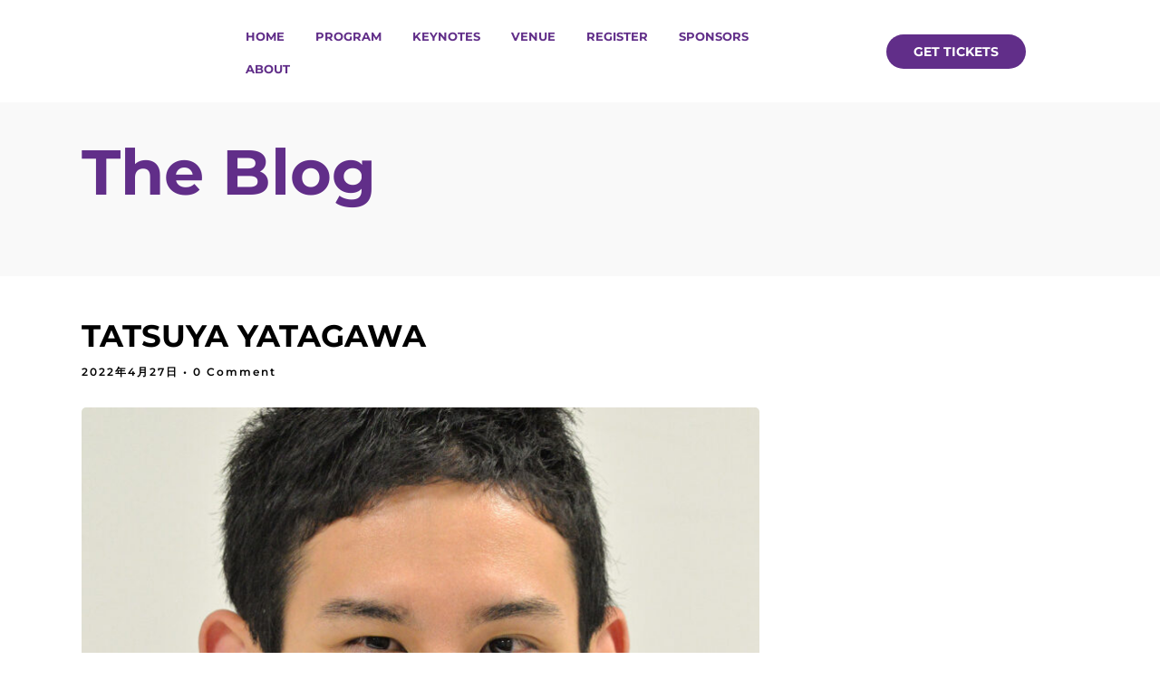

--- FILE ---
content_type: text/html; charset=UTF-8
request_url: https://cgkyoto.org/team/tatsuya-yatagawa/
body_size: 12772
content:
<!DOCTYPE html>
<html lang="ja" data-menu="leftalign">
<head>
<link rel="profile" href="http://gmpg.org/xfn/11"/>
<link rel="pingback" href="https://cgkyoto.org/xmlrpc.php"/>
<title>Tatsuya Yatagawa &#8211; CGKYOTO</title>
<meta name='robots' content='max-image-preview:large'/>
<link rel='dns-prefetch' href='//www.googletagmanager.com'/>
<link href='https://fonts.gstatic.com' crossorigin rel='preconnect'/>
<link rel="alternate" type="application/rss+xml" title="CGKYOTO &raquo; フィード" href="https://cgkyoto.org/feed/"/>
<link rel="alternate" type="application/rss+xml" title="CGKYOTO &raquo; コメントフィード" href="https://cgkyoto.org/comments/feed/"/>
<meta charset="UTF-8"/><meta name="viewport" content="width=device-width, initial-scale=1, maximum-scale=1"/><meta name="format-detection" content="telephone=no"><meta property="og:image" content="https://cgkyoto.org/wp-content/uploads/2022/04/TatsuyaYatagawa-225x300.jpg"/><meta property="og:type" content="article"/><meta property="og:title" content="Tatsuya Yatagawa"/><meta property="og:url" content="https://cgkyoto.org/team/tatsuya-yatagawa/"/><meta property="og:description" content=""/><link rel="alternate" title="oEmbed (JSON)" type="application/json+oembed" href="https://cgkyoto.org/wp-json/oembed/1.0/embed?url=https%3A%2F%2Fcgkyoto.org%2Fteam%2Ftatsuya-yatagawa%2F"/>
<link rel="alternate" title="oEmbed (XML)" type="text/xml+oembed" href="https://cgkyoto.org/wp-json/oembed/1.0/embed?url=https%3A%2F%2Fcgkyoto.org%2Fteam%2Ftatsuya-yatagawa%2F&#038;format=xml"/>
<style id='wp-img-auto-sizes-contain-inline-css' type='text/css'>
img:is([sizes=auto i],[sizes^="auto," i]){contain-intrinsic-size:3000px 1500px}
/*# sourceURL=wp-img-auto-sizes-contain-inline-css */
</style>
<style id='classic-theme-styles-inline-css' type='text/css'>
/*! This file is auto-generated */
.wp-block-button__link{color:#fff;background-color:#32373c;border-radius:9999px;box-shadow:none;text-decoration:none;padding:calc(.667em + 2px) calc(1.333em + 2px);font-size:1.125em}.wp-block-file__button{background:#32373c;color:#fff;text-decoration:none}
/*# sourceURL=/wp-includes/css/classic-themes.min.css */
</style>
<style id='global-styles-inline-css' type='text/css'>
:root{--wp--preset--aspect-ratio--square: 1;--wp--preset--aspect-ratio--4-3: 4/3;--wp--preset--aspect-ratio--3-4: 3/4;--wp--preset--aspect-ratio--3-2: 3/2;--wp--preset--aspect-ratio--2-3: 2/3;--wp--preset--aspect-ratio--16-9: 16/9;--wp--preset--aspect-ratio--9-16: 9/16;--wp--preset--color--black: #000000;--wp--preset--color--cyan-bluish-gray: #abb8c3;--wp--preset--color--white: #ffffff;--wp--preset--color--pale-pink: #f78da7;--wp--preset--color--vivid-red: #cf2e2e;--wp--preset--color--luminous-vivid-orange: #ff6900;--wp--preset--color--luminous-vivid-amber: #fcb900;--wp--preset--color--light-green-cyan: #7bdcb5;--wp--preset--color--vivid-green-cyan: #00d084;--wp--preset--color--pale-cyan-blue: #8ed1fc;--wp--preset--color--vivid-cyan-blue: #0693e3;--wp--preset--color--vivid-purple: #9b51e0;--wp--preset--gradient--vivid-cyan-blue-to-vivid-purple: linear-gradient(135deg,rgb(6,147,227) 0%,rgb(155,81,224) 100%);--wp--preset--gradient--light-green-cyan-to-vivid-green-cyan: linear-gradient(135deg,rgb(122,220,180) 0%,rgb(0,208,130) 100%);--wp--preset--gradient--luminous-vivid-amber-to-luminous-vivid-orange: linear-gradient(135deg,rgb(252,185,0) 0%,rgb(255,105,0) 100%);--wp--preset--gradient--luminous-vivid-orange-to-vivid-red: linear-gradient(135deg,rgb(255,105,0) 0%,rgb(207,46,46) 100%);--wp--preset--gradient--very-light-gray-to-cyan-bluish-gray: linear-gradient(135deg,rgb(238,238,238) 0%,rgb(169,184,195) 100%);--wp--preset--gradient--cool-to-warm-spectrum: linear-gradient(135deg,rgb(74,234,220) 0%,rgb(151,120,209) 20%,rgb(207,42,186) 40%,rgb(238,44,130) 60%,rgb(251,105,98) 80%,rgb(254,248,76) 100%);--wp--preset--gradient--blush-light-purple: linear-gradient(135deg,rgb(255,206,236) 0%,rgb(152,150,240) 100%);--wp--preset--gradient--blush-bordeaux: linear-gradient(135deg,rgb(254,205,165) 0%,rgb(254,45,45) 50%,rgb(107,0,62) 100%);--wp--preset--gradient--luminous-dusk: linear-gradient(135deg,rgb(255,203,112) 0%,rgb(199,81,192) 50%,rgb(65,88,208) 100%);--wp--preset--gradient--pale-ocean: linear-gradient(135deg,rgb(255,245,203) 0%,rgb(182,227,212) 50%,rgb(51,167,181) 100%);--wp--preset--gradient--electric-grass: linear-gradient(135deg,rgb(202,248,128) 0%,rgb(113,206,126) 100%);--wp--preset--gradient--midnight: linear-gradient(135deg,rgb(2,3,129) 0%,rgb(40,116,252) 100%);--wp--preset--font-size--small: 13px;--wp--preset--font-size--medium: 20px;--wp--preset--font-size--large: 36px;--wp--preset--font-size--x-large: 42px;--wp--preset--spacing--20: 0.44rem;--wp--preset--spacing--30: 0.67rem;--wp--preset--spacing--40: 1rem;--wp--preset--spacing--50: 1.5rem;--wp--preset--spacing--60: 2.25rem;--wp--preset--spacing--70: 3.38rem;--wp--preset--spacing--80: 5.06rem;--wp--preset--shadow--natural: 6px 6px 9px rgba(0, 0, 0, 0.2);--wp--preset--shadow--deep: 12px 12px 50px rgba(0, 0, 0, 0.4);--wp--preset--shadow--sharp: 6px 6px 0px rgba(0, 0, 0, 0.2);--wp--preset--shadow--outlined: 6px 6px 0px -3px rgb(255, 255, 255), 6px 6px rgb(0, 0, 0);--wp--preset--shadow--crisp: 6px 6px 0px rgb(0, 0, 0);}:where(.is-layout-flex){gap: 0.5em;}:where(.is-layout-grid){gap: 0.5em;}body .is-layout-flex{display: flex;}.is-layout-flex{flex-wrap: wrap;align-items: center;}.is-layout-flex > :is(*, div){margin: 0;}body .is-layout-grid{display: grid;}.is-layout-grid > :is(*, div){margin: 0;}:where(.wp-block-columns.is-layout-flex){gap: 2em;}:where(.wp-block-columns.is-layout-grid){gap: 2em;}:where(.wp-block-post-template.is-layout-flex){gap: 1.25em;}:where(.wp-block-post-template.is-layout-grid){gap: 1.25em;}.has-black-color{color: var(--wp--preset--color--black) !important;}.has-cyan-bluish-gray-color{color: var(--wp--preset--color--cyan-bluish-gray) !important;}.has-white-color{color: var(--wp--preset--color--white) !important;}.has-pale-pink-color{color: var(--wp--preset--color--pale-pink) !important;}.has-vivid-red-color{color: var(--wp--preset--color--vivid-red) !important;}.has-luminous-vivid-orange-color{color: var(--wp--preset--color--luminous-vivid-orange) !important;}.has-luminous-vivid-amber-color{color: var(--wp--preset--color--luminous-vivid-amber) !important;}.has-light-green-cyan-color{color: var(--wp--preset--color--light-green-cyan) !important;}.has-vivid-green-cyan-color{color: var(--wp--preset--color--vivid-green-cyan) !important;}.has-pale-cyan-blue-color{color: var(--wp--preset--color--pale-cyan-blue) !important;}.has-vivid-cyan-blue-color{color: var(--wp--preset--color--vivid-cyan-blue) !important;}.has-vivid-purple-color{color: var(--wp--preset--color--vivid-purple) !important;}.has-black-background-color{background-color: var(--wp--preset--color--black) !important;}.has-cyan-bluish-gray-background-color{background-color: var(--wp--preset--color--cyan-bluish-gray) !important;}.has-white-background-color{background-color: var(--wp--preset--color--white) !important;}.has-pale-pink-background-color{background-color: var(--wp--preset--color--pale-pink) !important;}.has-vivid-red-background-color{background-color: var(--wp--preset--color--vivid-red) !important;}.has-luminous-vivid-orange-background-color{background-color: var(--wp--preset--color--luminous-vivid-orange) !important;}.has-luminous-vivid-amber-background-color{background-color: var(--wp--preset--color--luminous-vivid-amber) !important;}.has-light-green-cyan-background-color{background-color: var(--wp--preset--color--light-green-cyan) !important;}.has-vivid-green-cyan-background-color{background-color: var(--wp--preset--color--vivid-green-cyan) !important;}.has-pale-cyan-blue-background-color{background-color: var(--wp--preset--color--pale-cyan-blue) !important;}.has-vivid-cyan-blue-background-color{background-color: var(--wp--preset--color--vivid-cyan-blue) !important;}.has-vivid-purple-background-color{background-color: var(--wp--preset--color--vivid-purple) !important;}.has-black-border-color{border-color: var(--wp--preset--color--black) !important;}.has-cyan-bluish-gray-border-color{border-color: var(--wp--preset--color--cyan-bluish-gray) !important;}.has-white-border-color{border-color: var(--wp--preset--color--white) !important;}.has-pale-pink-border-color{border-color: var(--wp--preset--color--pale-pink) !important;}.has-vivid-red-border-color{border-color: var(--wp--preset--color--vivid-red) !important;}.has-luminous-vivid-orange-border-color{border-color: var(--wp--preset--color--luminous-vivid-orange) !important;}.has-luminous-vivid-amber-border-color{border-color: var(--wp--preset--color--luminous-vivid-amber) !important;}.has-light-green-cyan-border-color{border-color: var(--wp--preset--color--light-green-cyan) !important;}.has-vivid-green-cyan-border-color{border-color: var(--wp--preset--color--vivid-green-cyan) !important;}.has-pale-cyan-blue-border-color{border-color: var(--wp--preset--color--pale-cyan-blue) !important;}.has-vivid-cyan-blue-border-color{border-color: var(--wp--preset--color--vivid-cyan-blue) !important;}.has-vivid-purple-border-color{border-color: var(--wp--preset--color--vivid-purple) !important;}.has-vivid-cyan-blue-to-vivid-purple-gradient-background{background: var(--wp--preset--gradient--vivid-cyan-blue-to-vivid-purple) !important;}.has-light-green-cyan-to-vivid-green-cyan-gradient-background{background: var(--wp--preset--gradient--light-green-cyan-to-vivid-green-cyan) !important;}.has-luminous-vivid-amber-to-luminous-vivid-orange-gradient-background{background: var(--wp--preset--gradient--luminous-vivid-amber-to-luminous-vivid-orange) !important;}.has-luminous-vivid-orange-to-vivid-red-gradient-background{background: var(--wp--preset--gradient--luminous-vivid-orange-to-vivid-red) !important;}.has-very-light-gray-to-cyan-bluish-gray-gradient-background{background: var(--wp--preset--gradient--very-light-gray-to-cyan-bluish-gray) !important;}.has-cool-to-warm-spectrum-gradient-background{background: var(--wp--preset--gradient--cool-to-warm-spectrum) !important;}.has-blush-light-purple-gradient-background{background: var(--wp--preset--gradient--blush-light-purple) !important;}.has-blush-bordeaux-gradient-background{background: var(--wp--preset--gradient--blush-bordeaux) !important;}.has-luminous-dusk-gradient-background{background: var(--wp--preset--gradient--luminous-dusk) !important;}.has-pale-ocean-gradient-background{background: var(--wp--preset--gradient--pale-ocean) !important;}.has-electric-grass-gradient-background{background: var(--wp--preset--gradient--electric-grass) !important;}.has-midnight-gradient-background{background: var(--wp--preset--gradient--midnight) !important;}.has-small-font-size{font-size: var(--wp--preset--font-size--small) !important;}.has-medium-font-size{font-size: var(--wp--preset--font-size--medium) !important;}.has-large-font-size{font-size: var(--wp--preset--font-size--large) !important;}.has-x-large-font-size{font-size: var(--wp--preset--font-size--x-large) !important;}
:where(.wp-block-post-template.is-layout-flex){gap: 1.25em;}:where(.wp-block-post-template.is-layout-grid){gap: 1.25em;}
:where(.wp-block-term-template.is-layout-flex){gap: 1.25em;}:where(.wp-block-term-template.is-layout-grid){gap: 1.25em;}
:where(.wp-block-columns.is-layout-flex){gap: 2em;}:where(.wp-block-columns.is-layout-grid){gap: 2em;}
:root :where(.wp-block-pullquote){font-size: 1.5em;line-height: 1.6;}
/*# sourceURL=global-styles-inline-css */
</style>
<style id='woocommerce-inline-inline-css' type='text/css'>
.woocommerce form .form-row .required { visibility: visible; }
/*# sourceURL=woocommerce-inline-inline-css */
</style>
<link rel='stylesheet' id='wpo_min-header-0-css' href='https://cgkyoto.org/wp-content/cache/wpo-minify/1766468628/assets/wpo-minify-header-d4391d70.min.css' type='text/css' media='all'/>
<link rel='stylesheet' id='wpo_min-header-1-css' href='https://cgkyoto.org/wp-content/cache/wpo-minify/1766468628/assets/wpo-minify-header-8c481302.min.css' type='text/css' media='only screen and (max-width: 768px)'/>
<link rel='stylesheet' id='wpo_min-header-2-css' href='https://cgkyoto.org/wp-content/cache/wpo-minify/1766468628/assets/wpo-minify-header-9160a662.min.css' type='text/css' media='all'/>
<script type="text/javascript" src="https://cgkyoto.org/wp-content/cache/wpo-minify/1766468628/assets/wpo-minify-header-f5440c18.min.js" id="wpo_min-header-0-js"></script>
<script type="text/javascript" id="wpo_min-header-1-js-extra">
/* <![CDATA[ */
var wc_add_to_cart_params = {"ajax_url":"/wp-admin/admin-ajax.php","wc_ajax_url":"/?wc-ajax=%%endpoint%%","i18n_view_cart":"View cart","cart_url":"https://cgkyoto.org/cart/","is_cart":"","cart_redirect_after_add":"no"};
var woocommerce_params = {"ajax_url":"/wp-admin/admin-ajax.php","wc_ajax_url":"/?wc-ajax=%%endpoint%%"};
//# sourceURL=wpo_min-header-1-js-extra
/* ]]> */
</script>
<script type="text/javascript" src="https://cgkyoto.org/wp-content/cache/wpo-minify/1766468628/assets/wpo-minify-header-d8123e3d.min.js" id="wpo_min-header-1-js" defer="defer" data-wp-strategy="defer"></script>
<!-- Site Kit によって追加された Google タグ（gtag.js）スニペット -->
<!-- Google アナリティクス スニペット (Site Kit が追加) -->
<script type="text/javascript" src="https://www.googletagmanager.com/gtag/js?id=G-WQE15R60TB" id="google_gtagjs-js" async></script>
<script type="text/javascript" id="google_gtagjs-js-after">
/* <![CDATA[ */
window.dataLayer = window.dataLayer || [];function gtag(){dataLayer.push(arguments);}
gtag("set","linker",{"domains":["cgkyoto.org"]});
gtag("js", new Date());
gtag("set", "developer_id.dZTNiMT", true);
gtag("config", "G-WQE15R60TB");
//# sourceURL=google_gtagjs-js-after
/* ]]> */
</script>
<link rel="https://api.w.org/" href="https://cgkyoto.org/wp-json/"/><link rel="EditURI" type="application/rsd+xml" title="RSD" href="https://cgkyoto.org/xmlrpc.php?rsd"/>
<meta name="generator" content="WordPress 6.9"/>
<meta name="generator" content="WooCommerce 9.0.3"/>
<link rel="canonical" href="https://cgkyoto.org/team/tatsuya-yatagawa/"/>
<link rel='shortlink' href='https://cgkyoto.org/?p=2103'/>
<meta name="generator" content="Site Kit by Google 1.168.0"/>	<noscript><style>.woocommerce-product-gallery{ opacity: 1 !important; }</style></noscript>
<meta name="google-site-verification" content="j4IOyjT3uBcl5bpAT4VC6HRAWu2gUbTQWlIY-nxQdG8"><meta name="generator" content="Elementor 3.34.1; features: additional_custom_breakpoints; settings: css_print_method-external, google_font-enabled, font_display-auto">
<style>
				.e-con.e-parent:nth-of-type(n+4):not(.e-lazyloaded):not(.e-no-lazyload),
				.e-con.e-parent:nth-of-type(n+4):not(.e-lazyloaded):not(.e-no-lazyload) * {
					background-image: none !important;
				}
				@media screen and (max-height: 1024px) {
					.e-con.e-parent:nth-of-type(n+3):not(.e-lazyloaded):not(.e-no-lazyload),
					.e-con.e-parent:nth-of-type(n+3):not(.e-lazyloaded):not(.e-no-lazyload) * {
						background-image: none !important;
					}
				}
				@media screen and (max-height: 640px) {
					.e-con.e-parent:nth-of-type(n+2):not(.e-lazyloaded):not(.e-no-lazyload),
					.e-con.e-parent:nth-of-type(n+2):not(.e-lazyloaded):not(.e-no-lazyload) * {
						background-image: none !important;
					}
				}
			</style>
<meta name="generator" content="Powered by Slider Revolution 6.6.14 - responsive, Mobile-Friendly Slider Plugin for WordPress with comfortable drag and drop interface."/>
<link rel="icon" href="https://cgkyoto.org/wp-content/uploads/2022/01/cropped-TG-Thumb-192x192-1-100x100.png" sizes="32x32"/>
<link rel="icon" href="https://cgkyoto.org/wp-content/uploads/2022/01/cropped-TG-Thumb-192x192-1.png" sizes="192x192"/>
<link rel="apple-touch-icon" href="https://cgkyoto.org/wp-content/uploads/2022/01/cropped-TG-Thumb-192x192-1.png"/>
<meta name="msapplication-TileImage" content="https://cgkyoto.org/wp-content/uploads/2022/01/cropped-TG-Thumb-192x192-1.png"/>
<script>function setREVStartSize(e){
			//window.requestAnimationFrame(function() {
				window.RSIW = window.RSIW===undefined ? window.innerWidth : window.RSIW;
				window.RSIH = window.RSIH===undefined ? window.innerHeight : window.RSIH;
				try {
					var pw = document.getElementById(e.c).parentNode.offsetWidth,
						newh;
					pw = pw===0 || isNaN(pw) || (e.l=="fullwidth" || e.layout=="fullwidth") ? window.RSIW : pw;
					e.tabw = e.tabw===undefined ? 0 : parseInt(e.tabw);
					e.thumbw = e.thumbw===undefined ? 0 : parseInt(e.thumbw);
					e.tabh = e.tabh===undefined ? 0 : parseInt(e.tabh);
					e.thumbh = e.thumbh===undefined ? 0 : parseInt(e.thumbh);
					e.tabhide = e.tabhide===undefined ? 0 : parseInt(e.tabhide);
					e.thumbhide = e.thumbhide===undefined ? 0 : parseInt(e.thumbhide);
					e.mh = e.mh===undefined || e.mh=="" || e.mh==="auto" ? 0 : parseInt(e.mh,0);
					if(e.layout==="fullscreen" || e.l==="fullscreen")
						newh = Math.max(e.mh,window.RSIH);
					else{
						e.gw = Array.isArray(e.gw) ? e.gw : [e.gw];
						for (var i in e.rl) if (e.gw[i]===undefined || e.gw[i]===0) e.gw[i] = e.gw[i-1];
						e.gh = e.el===undefined || e.el==="" || (Array.isArray(e.el) && e.el.length==0)? e.gh : e.el;
						e.gh = Array.isArray(e.gh) ? e.gh : [e.gh];
						for (var i in e.rl) if (e.gh[i]===undefined || e.gh[i]===0) e.gh[i] = e.gh[i-1];
											
						var nl = new Array(e.rl.length),
							ix = 0,
							sl;
						e.tabw = e.tabhide>=pw ? 0 : e.tabw;
						e.thumbw = e.thumbhide>=pw ? 0 : e.thumbw;
						e.tabh = e.tabhide>=pw ? 0 : e.tabh;
						e.thumbh = e.thumbhide>=pw ? 0 : e.thumbh;
						for (var i in e.rl) nl[i] = e.rl[i]<window.RSIW ? 0 : e.rl[i];
						sl = nl[0];
						for (var i in nl) if (sl>nl[i] && nl[i]>0) { sl = nl[i]; ix=i;}
						var m = pw>(e.gw[ix]+e.tabw+e.thumbw) ? 1 : (pw-(e.tabw+e.thumbw)) / (e.gw[ix]);
						newh =  (e.gh[ix] * m) + (e.tabh + e.thumbh);
					}
					var el = document.getElementById(e.c);
					if (el!==null && el) el.style.height = newh+"px";
					el = document.getElementById(e.c+"_wrapper");
					if (el!==null && el) {
						el.style.height = newh+"px";
						el.style.display = "block";
					}
				} catch(e){
					console.log("Failure at Presize of Slider:" + e)
				}
			//});
		  };</script>
<style id="loftloader-lite-custom-bg-color">#loftloader-wrapper .loader-section {
	background: #000000;
}
</style><style id="loftloader-lite-custom-bg-opacity">#loftloader-wrapper .loader-section {
	opacity: 0.95;
}
</style><style id="loftloader-lite-custom-loader">#loftloader-wrapper.pl-sun #loader {
	color: #248acc;
}
</style><style id="kirki-inline-styles">body, input[type=text], input[type=password], input[type=email], input[type=url], input[type=date], input[type=tel], input.wpcf7-text, .woocommerce table.cart td.actions .coupon .input-text, .woocommerce-page table.cart td.actions .coupon .input-text, .woocommerce #content table.cart td.actions .coupon .input-text, .woocommerce-page #content table.cart td.actions .coupon .input-text, select, textarea{font-family:Montserrat;font-size:16px;font-weight:400;letter-spacing:0px;line-height:1.7;text-transform:none;}body, input[type=text], input[type=password], input[type=email], input[type=url], input[type=date], input[type=tel], input.wpcf7-text, .woocommerce table.cart td.actions .coupon .input-text, .woocommerce-page table.cart td.actions .coupon .input-text, .woocommerce #content table.cart td.actions .coupon .input-text, .woocommerce-page #content table.cart td.actions .coupon .input-text, select, input[type=submit], input[type=button], a.button, .button{font-size:17px;font-weight:400;}h1, h2, h3, h4, h5, h6, h7, .post_quote_title, label, strong[itemprop="author"], #page_content_wrapper .posts.blog li a, .page_content_wrapper .posts.blog li a, .readmore, .post_detail.single_post, .page_tagline, #gallery_caption .tg_caption .tg_desc, #filter_selected, #autocomplete li strong, blockquote, .sidebar_widget li.widget_products, #copyright, #footer_menu li a, #footer ul.sidebar_widget li ul.posts.blog li a, .woocommerce-page table.cart th, table.shop_table thead tr th, .woocommerce-page div.product .woocommerce-tabs ul.tabs li a, .woocommerce ul.products li.product .price{font-family:Montserrat;}h1, h2, h3, h4, h5, h6, h7, .post_quote_title, label, strong[itemprop="author"], #page_content_wrapper .posts.blog li a, .page_content_wrapper .posts.blog li a, .readmore, .page_tagline, #gallery_caption .tg_caption .tg_desc, #filter_selected, #autocomplete li strong, blockquote, .sidebar_widget li.widget_products, #copyright, #footer_menu li a, #footer ul.sidebar_widget li ul.posts.blog li a, .woocommerce-page table.cart th, table.shop_table thead tr th, .woocommerce-page div.product .woocommerce-tabs ul.tabs li a, .woocommerce ul.products li.product .price{font-family:Montserrat;font-weight:700;letter-spacing:0px;line-height:1.5;text-transform:uppercase;}h1, h2, h3, h4, h5, h6, h7, #autocomplete li strong{font-weight:700;letter-spacing:0px;}h1{font-size:34px;}h2{font-size:28px;}h3{font-size:24px;}h4{font-size:20px;}h5{font-size:18px;}h6{font-size:16px;}#page_caption h1, .ppb_title, .post_caption h1, .ppb_speaker_grid .speaker_info_wrapper h3, .ppb_speaker_grid .speaker_info_wrapper h4, .ppb_speaker_classic .speaker_info_wrapper h3, .ppb_speaker_classic .speaker_info_wrapper h4{font-size:20px;color:#612e89;}body, #wrapper, #page_content_wrapper.fixed, #gallery_lightbox h2, .slider_wrapper .gallery_image_caption h2, #body_loading_screen, h3#reply-title span, .overlay_gallery_wrapper, .pricing_wrapper_border, .pagination a, .pagination span, #captcha-wrap .text-box input, .flex-direction-nav a, .blog_promo_title h6, #supersized li, #gallery_caption .tg_caption, #horizontal_gallery_wrapper .image_caption, .scheduleday_wrapper li .expandable, .scheduleday_wrapper li .session_content_wrapper{background-color:#ffffff;}body, .pagination a, #gallery_lightbox h2, .slider_wrapper .gallery_image_caption h2, .post_info a, #page_content_wrapper.split #copyright, .page_content_wrapper.split #copyright, .ui-state-default a, .ui-state-default a:link, .ui-state-default a:visited, .readmore, .woocommerce-MyAccount-navigation ul a{color:#222222;}::selection{background-color:#222222;}::-webkit-input-placeholder{color:#222222;}::-moz-placeholder{color:#222222;}:-ms-input-placeholder{color:#222222;}a, .skin_color{color:#582a7a;}.flex-control-paging li a.flex-active{background-color:#582a7a;border-color:#582a7a;}a:hover, a:active, .post_info_comment a i,{color:#582a7a;}.post_excerpt.post_tag a:hover, input[type=button]:hover, input[type=submit]:hover, a.button:hover, .button:hover, .button.submit, a.button.white:hover, .button.white:hover, a.button.white:active, .button.white:active{background:#582a7a;border-color:#582a7a;}h1, h2, h3, h4, h5, h6, h7, pre, code, tt, blockquote, .post_header h5 a, .post_header h3 a, .post_header.grid h6 a, .post_header.fullwidth h4 a, .post_header h5 a, blockquote, .site_loading_logo_item i, .ppb_subtitle, .woocommerce .woocommerce-ordering select, .woocommerce #page_content_wrapper a.button, .woocommerce.columns-4 ul.products li.product a.add_to_cart_button, .woocommerce.columns-4 ul.products li.product a.add_to_cart_button:hover, .ui-accordion .ui-accordion-header a, .tabs .ui-state-active a, body.woocommerce div.product .woocommerce-tabs ul.tabs li.active a, body.woocommerce-page div.product .woocommerce-tabs ul.tabs li.active a, body.woocommerce #content div.product .woocommerce-tabs ul.tabs li.active a, body.woocommerce-page #content div.product .woocommerce-tabs ul.tabs li.active a, .woocommerce div.product .woocommerce-tabs ul.tabs li a, .post_header h5 a, .post_header h6 a, .flex-direction-nav a:before, .social_share_button_wrapper .social_post_view .view_number, .social_share_button_wrapper .social_post_share_count .share_number, .portfolio_post_previous a, .portfolio_post_next a, #filter_selected, #autocomplete li strong, .post_detail.single_post a, .post_detail.single_post a:hover,.post_detail.single_post a:active, .ticket_wrapper li.price_row, .themelink{color:#000000;}body.page.page-template-gallery-archive-split-screen-php #fp-nav li .active span, body.tax-gallerycat #fp-nav li .active span, body.page.page-template-portfolio-fullscreen-split-screen-php #fp-nav li .active span, body.page.tax-portfolioset #fp-nav li .active span, body.page.page-template-gallery-archive-split-screen-php #fp-nav ul li a span, body.tax-gallerycat #fp-nav ul li a span, body.page.page-template-portfolio-fullscreen-split-screen-php #fp-nav ul li a span, body.page.tax-portfolioset #fp-nav ul li a span{background-color:#000000;}#social_share_wrapper, hr, #social_share_wrapper, .post.type-post, #page_content_wrapper .sidebar .content .sidebar_widget li h2.widgettitle, h2.widgettitle, h5.widgettitle, .comment .right, .widget_tag_cloud div a, .meta-tags a, .tag_cloud a, #footer, #post_more_wrapper, .woocommerce ul.products li.product, .woocommerce-page ul.products li.product, .woocommerce ul.products li.product .price, .woocommerce-page ul.products li.product .price, #page_content_wrapper .inner .sidebar_content, #page_content_wrapper .inner .sidebar_content.left_sidebar, .ajax_close, .ajax_next, .ajax_prev, .portfolio_next, .portfolio_prev, .portfolio_next_prev_wrapper.video .portfolio_prev, .portfolio_next_prev_wrapper.video .portfolio_next, .separated, .blog_next_prev_wrapper, #post_more_wrapper h5, #ajax_portfolio_wrapper.hidding, #ajax_portfolio_wrapper.visible, .tabs.vertical .ui-tabs-panel, .ui-tabs.vertical.right .ui-tabs-nav li, .woocommerce div.product .woocommerce-tabs ul.tabs li, .woocommerce #content div.product .woocommerce-tabs ul.tabs li, .woocommerce-page div.product .woocommerce-tabs ul.tabs li, .woocommerce-page #content div.product .woocommerce-tabs ul.tabs li, .woocommerce div.product .woocommerce-tabs .panel, .woocommerce-page div.product .woocommerce-tabs .panel, .woocommerce #content div.product .woocommerce-tabs .panel, .woocommerce-page #content div.product .woocommerce-tabs .panel, .woocommerce table.shop_table, .woocommerce-page table.shop_table, table tr td, .woocommerce .cart-collaterals .cart_totals, .woocommerce-page .cart-collaterals .cart_totals, .woocommerce .cart-collaterals .shipping_calculator, .woocommerce-page .cart-collaterals .shipping_calculator, .woocommerce .cart-collaterals .cart_totals tr td, .woocommerce .cart-collaterals .cart_totals tr th, .woocommerce-page .cart-collaterals .cart_totals tr td, .woocommerce-page .cart-collaterals .cart_totals tr th, table tr th, .woocommerce #payment, .woocommerce-page #payment, .woocommerce #payment ul.payment_methods li, .woocommerce-page #payment ul.payment_methods li, .woocommerce #payment div.form-row, .woocommerce-page #payment div.form-row, .ui-tabs li:first-child, .ui-tabs .ui-tabs-nav li, .ui-tabs.vertical .ui-tabs-nav li, .ui-tabs.vertical.right .ui-tabs-nav li.ui-state-active, .ui-tabs.vertical .ui-tabs-nav li:last-child, #page_content_wrapper .inner .sidebar_wrapper ul.sidebar_widget li.widget_nav_menu ul.menu li.current-menu-item a, .page_content_wrapper .inner .sidebar_wrapper ul.sidebar_widget li.widget_nav_menu ul.menu li.current-menu-item a, .pricing_wrapper, .pricing_wrapper li, .ui-accordion .ui-accordion-header, .ui-accordion .ui-accordion-content, #page_content_wrapper .sidebar .content .sidebar_widget li h2.widgettitle:before, h2.widgettitle:before, #autocomplete, .ppb_blog_minimal .one_third_bg, #page_content_wrapper .sidebar .content .sidebar_widget li h2.widgettitle, h2.widgettitle, h5.event_title, .tabs .ui-tabs-panel, .ui-tabs .ui-tabs-nav li, .ui-tabs li:first-child, .ui-tabs.vertical .ui-tabs-nav li:last-child, .woocommerce .woocommerce-ordering select, .woocommerce div.product .woocommerce-tabs ul.tabs li.active, .woocommerce-page div.product .woocommerce-tabs ul.tabs li.active, .woocommerce #content div.product .woocommerce-tabs ul.tabs li.active, .woocommerce-page #content div.product .woocommerce-tabs ul.tabs li.active, .woocommerce-page table.cart th, table.shop_table thead tr th, hr.title_break, .overlay_gallery_border, #page_content_wrapper.split #copyright, .page_content_wrapper.split #copyright, .post.type-post, .events.type-events, h5.event_title, .post_header h5.event_title, .client_archive_wrapper, #page_content_wrapper .sidebar .content .sidebar_widget li.widget, .page_content_wrapper .sidebar .content .sidebar_widget li.widget, hr.title_break.bold, blockquote, .social_share_button_wrapper, .social_share_button_wrapper, body:not(.single) .post_wrapper, .themeborder, .scheduleday_wrapper li{border-color:#dce0e0;}.scheduleday_wrapper li.scheduleday_title, .scheduleday_wrapper.tab{background:#582a7a;}.scheduleday_wrapper.tab li.scheduleday_title.active{background:#000000;}input[type=text], input[type=password], input[type=email], input[type=url], input[type=tel], input[type=date], textarea, select{font-family:Montserrat;font-size:15px;font-weight:500;letter-spacing:0px;line-height:1.6;text-transform:none;background-color:#ffffff;color:#555555;border-color:#dce0e0;}input[type=text], input[type=password], input[type=email], input[type=url], input[type=tel], input[type=date], textarea, .widget_search form, select, .woocommerce div.product form.cart .variations select{-webkit-border-radius:5px;-moz-border-radius:5px;border-radius:5px;}input[type=text]:focus, input[type=password]:focus, input[type=email]:focus, input[type=url]:focus, input[type=date]:focus, textarea:focus{border-color:#999999;}input[type=submit], input[type=button], a.button, .button, .woocommerce .page_slider a.button, a.button.fullwidth, .woocommerce-page div.product form.cart .button, .woocommerce #respond input#submit.alt, .woocommerce a.button.alt, .woocommerce button.button.alt, .woocommerce input.button.alt{font-family:Montserrat;font-size:15px;font-weight:500;letter-spacing:0px;line-height:1.6;text-transform:none;-webkit-border-radius:25px;-moz-border-radius:25px;border-radius:25px;}input[type=submit], input[type=button], a.button, .button, .pagination span, .pagination a:hover, .woocommerce .footer_bar .button, .woocommerce .footer_bar .button:hover, .woocommerce-page div.product form.cart .button, .woocommerce #respond input#submit.alt, .woocommerce a.button.alt, .woocommerce button.button.alt, .woocommerce input.button.alt, .post_type_icon, .filter li a:hover, .filter li a.active, #portfolio_wall_filters li a.active, #portfolio_wall_filters li a:hover, .comment_box, .one_half.gallery2 .portfolio_type_wrapper, .one_third.gallery3 .portfolio_type_wrapper, .one_fourth.gallery4 .portfolio_type_wrapper, .one_fifth.gallery5 .portfolio_type_wrapper, .portfolio_type_wrapper, .post_share_text, #close_share, .widget_tag_cloud div a:hover, .ui-accordion .ui-accordion-header .ui-icon, .mobile_menu_wrapper #mobile_menu_close.button, .clock_bg, .session_filters li a.active, .session_filters li a:hover, #toTop, .mobile_menu_wrapper #close_mobile_menu{background-color:#47ecce;}.pagination span, .pagination a:hover, .button.ghost, .button.ghost:hover, .button.ghost:active, blockquote:after, .woocommerce-MyAccount-navigation ul li.is-active{border-color:#47ecce;}.comment_box:before, .comment_box:after{border-top-color:#47ecce;}.button.ghost, .button.ghost:hover, .button.ghost:active, .infinite_load_more, blockquote:before, .woocommerce-MyAccount-navigation ul li.is-active a{color:#47ecce;}input[type=submit], input[type=button], a.button, .button, .pagination a:hover, .woocommerce .footer_bar .button , .woocommerce .footer_bar .button:hover, .woocommerce-page div.product form.cart .button, .woocommerce #respond input#submit.alt, .woocommerce a.button.alt, .woocommerce button.button.alt, .woocommerce input.button.alt, .post_type_icon, .filter li a:hover, .filter li a.active, #portfolio_wall_filters li a.active, #portfolio_wall_filters li a:hover, .comment_box, .one_half.gallery2 .portfolio_type_wrapper, .one_third.gallery3 .portfolio_type_wrapper, .one_fourth.gallery4 .portfolio_type_wrapper, .one_fifth.gallery5 .portfolio_type_wrapper, .portfolio_type_wrapper, .post_share_text, #close_share, .widget_tag_cloud div a:hover, .ui-accordion .ui-accordion-header .ui-icon, .mobile_menu_wrapper #mobile_menu_close.button, #toTop{color:#000000;}input[type=submit], input[type=button], a.button, .button, .pagination a:hover, .woocommerce .footer_bar .button , .woocommerce .footer_bar .button:hover, .woocommerce-page div.product form.cart .button, .woocommerce #respond input#submit.alt, .woocommerce a.button.alt, .woocommerce button.button.alt, .woocommerce input.button.alt, .infinite_load_more, .post_share_text, #close_share, .widget_tag_cloud div a:hover, .mobile_menu_wrapper #close_mobile_menu, .mobile_menu_wrapper #mobile_menu_close.button{border-color:#47ecce;}.frame_top, .frame_bottom, .frame_left, .frame_right{background:#582a7a;}body.tg_boxed{background-color:#f0f0f0;}#menu_wrapper .nav ul li a, #menu_wrapper div .nav li > a{font-family:Montserrat;letter-spacing:0px;text-transform:none;font-size:13px;font-weight:500;line-height:1.6;}#menu_wrapper .nav ul li a, #menu_wrapper div .nav li > a, .header_cart_wrapper i{font-size:13px;}#menu_wrapper .nav ul li a, #menu_wrapper div .nav li > a, #get_ticket.button.ghost{font-weight:500;}#menu_wrapper .nav ul li a, #menu_wrapper div .nav li > a, html[data-menu=centeralogo] #logo_right_button{padding-top:26px;padding-bottom:26px;}.top_bar{background-color:#ffffff;}#menu_wrapper .nav ul li a, #menu_wrapper div .nav li > a, #mobile_nav_icon, #logo_wrapper .social_wrapper ul li a{color:#000000;}#mobile_nav_icon{border-color:#000000;}#menu_wrapper .nav ul li a.hover, #menu_wrapper .nav ul li a:hover, #menu_wrapper div .nav li a.hover, #menu_wrapper div .nav li a:hover, .header_cart_wrapper a:hover, #page_share:hover, #logo_wrapper .social_wrapper ul li a:hover{color:#785dca;}#menu_wrapper div .nav > li.current-menu-item > a, #menu_wrapper div .nav > li.current-menu-parent > a, #menu_wrapper div .nav > li.current-menu-ancestor > a, #menu_wrapper div .nav li ul li.current-menu-item a, #menu_wrapper div .nav li.current-menu-parent ul li.current-menu-item a, #logo_wrapper .social_wrapper ul li a:active{color:#785dca;}.top_bar, #page_caption, #nav_wrapper{border-color:#ffffff;}#menu_wrapper .nav ul li ul li a, #menu_wrapper div .nav li ul li a, #menu_wrapper div .nav li.current-menu-parent ul li a{font-size:13px;font-weight:500;letter-spacing:0px;text-transform:none;font-family:Montserrat;}#menu_wrapper .nav ul li ul li a, #menu_wrapper div .nav li ul li a, #menu_wrapper div .nav li.current-menu-parent ul li a, #menu_wrapper div .nav li.current-menu-parent ul li.current-menu-item a, #menu_wrapper .nav ul li.megamenu ul li ul li a, #menu_wrapper div .nav li.megamenu ul li ul li a{color:#000000;}#menu_wrapper .nav ul li ul li a:hover, #menu_wrapper div .nav li ul li a:hover, #menu_wrapper div .nav li.current-menu-parent ul li a:hover, #menu_wrapper .nav ul li.megamenu ul li ul li a:hover, #menu_wrapper div .nav li.megamenu ul li ul li a:hover, #menu_wrapper .nav ul li.megamenu ul li ul li a:active, #menu_wrapper div .nav li.megamenu ul li ul li a:active, #menu_wrapper div .nav li.current-menu-parent ul li.current-menu-item a:hover{color:#785dca;}#menu_wrapper .nav ul li ul li a:hover, #menu_wrapper div .nav li ul li a:hover, #menu_wrapper div .nav li.current-menu-parent ul li a:hover, #menu_wrapper .nav ul li.megamenu ul li ul li a:hover, #menu_wrapper div .nav li.megamenu ul li ul li a:hover, #menu_wrapper .nav ul li.megamenu ul li ul li a:active, #menu_wrapper div .nav li.megamenu ul li ul li a:active{background:#ffffff;}#menu_wrapper .nav ul li ul, #menu_wrapper div .nav li ul{background:#ffffff;border-color:#dce0e0;}#menu_wrapper div .nav li.megamenu ul li > a, #menu_wrapper div .nav li.megamenu ul li > a:hover, #menu_wrapper div .nav li.megamenu ul li > a:active, #menu_wrapper div .nav li.megamenu ul li.current-menu-item > a{color:#000000;}#menu_wrapper div .nav li.megamenu ul li{border-color:#dce0e0;}.above_top_bar{background:#000000;}#top_menu li a, .top_contact_info, .top_contact_info i, .top_contact_info a, .top_contact_info a:hover, .top_contact_info a:active{color:#ffffff;}.mobile_menu_wrapper{width:360px;background-color:#785dca;}.mobile_main_nav li a, #sub_menu li a{font-family:Montserrat;font-size:24px;line-height:2;font-weight:700;text-transform:none;letter-spacing:0px;}.mobile_menu_wrapper, .mobile_menu_wrapper h2.widgettitle, .mobile_menu_wrapper .sidebar_widget{text-align:left;}.mobile_main_nav li a, #sub_menu li a, .mobile_menu_wrapper .sidebar_wrapper a, .mobile_menu_wrapper .sidebar_wrapper, #close_mobile_menu i, .mobile_menu_wrapper .social_wrapper ul li a, html[data-menu=hammenufull] #copyright{color:#ffffff;}.mobile_main_nav li a:hover, .mobile_main_nav li a:active, #sub_menu li a:hover, #sub_menu li a:active, .mobile_menu_wrapper .sidebar_wrapper h2.widgettitle, .mobile_menu_wrapper .social_wrapper ul li a:hover{color:#47ecce;}.mobile_menu_wrapper #searchform input[type=text]{background:#ffffff;}.mobile_menu_wrapper #searchform input[type=text], .mobile_menu_wrapper #searchform button i{color:#222222;}.mobile_menu_wrapper #searchform ::-webkit-input-placeholder{color:#222222;}.mobile_menu_wrapper #searchform ::-moz-placeholder{color:#222222;}.mobile_menu_wrapper #searchform :-ms-input-placeholder{color:#222222;}#page_caption.hasbg{height:550px;}#page_caption{background-color:#f9f9f9;padding-top:80px;padding-bottom:80px;}#page_caption h1, .ppb_title{font-size:70px;}#page_caption h1, .ppb_title, .post_caption h1{font-weight:700;text-transform:uppercase;letter-spacing:0px;}#page_caption h1, .post_caption h1{line-height:1;font-family:Montserrat;font-size:70px;font-weight:700;letter-spacing:0px;text-transform:none;}#page_caption h1, .ppb_title, .post_caption h1, .page_tagline{text-align:left;}h2.ppb_title{font-size:36px;text-transform:none;font-family:Montserrat;font-weight:700;letter-spacing:0px;line-height:1.2;}.ppb_title{line-height:1.2em;}.page_tagline, .thumb_content span, .portfolio_desc .portfolio_excerpt, .testimonial_customer_position, .testimonial_customer_company, .post_detail.single_post, #gallery_caption .tg_caption .tg_desc{color:#000000;}.page_tagline, .post_detail, .thumb_content span, .portfolio_desc .portfolio_excerpt, .testimonial_customer_position, .testimonial_customer_company{font-size:15px;}.page_tagline{font-weight:500;}.portfolio_desc .portfolio_excerpt, .testimonial_customer_position, .testimonial_customer_company{letter-spacing:0px;}.page_tagline, .post_header .post_detail, .recent_post_detail, .post_detail, .thumb_content span, .portfolio_desc .portfolio_excerpt, .testimonial_customer_position, .testimonial_customer_company{text-transform:none;font-family:Montserrat;font-size:15px;font-weight:400;letter-spacing:0px;line-height:1.7;}#page_content_wrapper .sidebar .content .sidebar_widget li h2.widgettitle, h2.widgettitle, h5.widgettitle{font-family:Montserrat;font-size:18px;font-weight:700;letter-spacing:0px;text-transform:none;line-height:1.7;border-width:1px;color:#000000;}#page_content_wrapper .inner .sidebar_wrapper .sidebar .content, .page_content_wrapper .inner .sidebar_wrapper .sidebar .content{color:#000000;}#page_content_wrapper .inner .sidebar_wrapper:not(.session-content) a:not(.button), .page_content_wrapper .inner .sidebar_wrapper:not(.session-content) a:not(.button){color:#222222;}#page_content_wrapper .inner .sidebar_wrapper:not(.session-content) a:hover:not(.button), #page_content_wrapper .inner .sidebar_wrapper:not(.session-content) a:active:not(.button), .page_content_wrapper .inner .sidebar_wrapper:not(.session-content) a:hover:not(.button), .page_content_wrapper .inner .sidebar_wrapper:not(.session-content) a:active:not(.button){color:#785dca;}.footer_bar, #footer{background-color:#000000;}#footer, #copyright, #footer_menu li a, #footer_menu li a:hover, #footer_menu li a:active{color:#cccccc;}#copyright a, #copyright a:active, #footer a:not(.button, .elementor-button), #footer a:active, #footer .sidebar_widget li h2.widgettitle{color:#ffffff;}#copyright a:hover, #footer a:not(.button):hover, .social_wrapper ul li a:hover{color:#612e89;}.footer_bar_wrapper, .footer_bar{border-color:#222222;}.footer_bar_wrapper .social_wrapper ul li a{color:#ffffff;}body.single-post .post_content_wrapper h1{font-family:Montserrat;font-size:34px;font-weight:700;letter-spacing:0px;line-height:1.3;text-transform:none;}body.single .post_detail.single_post{font-family:Montserrat;font-size:12px;font-weight:600;letter-spacing:2px;line-height:1.5;text-transform:none;}.woocommerce ul.products li.product .price ins, .woocommerce-page ul.products li.product .price ins, .woocommerce ul.products li.product .price, .woocommerce-page ul.products li.product .price, p.price ins span.amount, .woocommerce #content div.product p.price, .woocommerce #content div.product span.price, .woocommerce div.product p.price, .woocommerce div.product span.price, .woocommerce-page #content div.product p.price, .woocommerce-page #content div.product span.price, .woocommerce-page div.product p.price, .woocommerce-page div.product span.price{color:#785dca;}/* cyrillic-ext */
@font-face {
  font-family: 'Montserrat';
  font-style: normal;
  font-weight: 400;
  font-display: swap;
  src: url(https://cgkyoto.org/wp-content/fonts/montserrat/font) format('woff');
  unicode-range: U+0460-052F, U+1C80-1C8A, U+20B4, U+2DE0-2DFF, U+A640-A69F, U+FE2E-FE2F;
}
/* cyrillic */
@font-face {
  font-family: 'Montserrat';
  font-style: normal;
  font-weight: 400;
  font-display: swap;
  src: url(https://cgkyoto.org/wp-content/fonts/montserrat/font) format('woff');
  unicode-range: U+0301, U+0400-045F, U+0490-0491, U+04B0-04B1, U+2116;
}
/* vietnamese */
@font-face {
  font-family: 'Montserrat';
  font-style: normal;
  font-weight: 400;
  font-display: swap;
  src: url(https://cgkyoto.org/wp-content/fonts/montserrat/font) format('woff');
  unicode-range: U+0102-0103, U+0110-0111, U+0128-0129, U+0168-0169, U+01A0-01A1, U+01AF-01B0, U+0300-0301, U+0303-0304, U+0308-0309, U+0323, U+0329, U+1EA0-1EF9, U+20AB;
}
/* latin-ext */
@font-face {
  font-family: 'Montserrat';
  font-style: normal;
  font-weight: 400;
  font-display: swap;
  src: url(https://cgkyoto.org/wp-content/fonts/montserrat/font) format('woff');
  unicode-range: U+0100-02BA, U+02BD-02C5, U+02C7-02CC, U+02CE-02D7, U+02DD-02FF, U+0304, U+0308, U+0329, U+1D00-1DBF, U+1E00-1E9F, U+1EF2-1EFF, U+2020, U+20A0-20AB, U+20AD-20C0, U+2113, U+2C60-2C7F, U+A720-A7FF;
}
/* latin */
@font-face {
  font-family: 'Montserrat';
  font-style: normal;
  font-weight: 400;
  font-display: swap;
  src: url(https://cgkyoto.org/wp-content/fonts/montserrat/font) format('woff');
  unicode-range: U+0000-00FF, U+0131, U+0152-0153, U+02BB-02BC, U+02C6, U+02DA, U+02DC, U+0304, U+0308, U+0329, U+2000-206F, U+20AC, U+2122, U+2191, U+2193, U+2212, U+2215, U+FEFF, U+FFFD;
}
/* cyrillic-ext */
@font-face {
  font-family: 'Montserrat';
  font-style: normal;
  font-weight: 500;
  font-display: swap;
  src: url(https://cgkyoto.org/wp-content/fonts/montserrat/font) format('woff');
  unicode-range: U+0460-052F, U+1C80-1C8A, U+20B4, U+2DE0-2DFF, U+A640-A69F, U+FE2E-FE2F;
}
/* cyrillic */
@font-face {
  font-family: 'Montserrat';
  font-style: normal;
  font-weight: 500;
  font-display: swap;
  src: url(https://cgkyoto.org/wp-content/fonts/montserrat/font) format('woff');
  unicode-range: U+0301, U+0400-045F, U+0490-0491, U+04B0-04B1, U+2116;
}
/* vietnamese */
@font-face {
  font-family: 'Montserrat';
  font-style: normal;
  font-weight: 500;
  font-display: swap;
  src: url(https://cgkyoto.org/wp-content/fonts/montserrat/font) format('woff');
  unicode-range: U+0102-0103, U+0110-0111, U+0128-0129, U+0168-0169, U+01A0-01A1, U+01AF-01B0, U+0300-0301, U+0303-0304, U+0308-0309, U+0323, U+0329, U+1EA0-1EF9, U+20AB;
}
/* latin-ext */
@font-face {
  font-family: 'Montserrat';
  font-style: normal;
  font-weight: 500;
  font-display: swap;
  src: url(https://cgkyoto.org/wp-content/fonts/montserrat/font) format('woff');
  unicode-range: U+0100-02BA, U+02BD-02C5, U+02C7-02CC, U+02CE-02D7, U+02DD-02FF, U+0304, U+0308, U+0329, U+1D00-1DBF, U+1E00-1E9F, U+1EF2-1EFF, U+2020, U+20A0-20AB, U+20AD-20C0, U+2113, U+2C60-2C7F, U+A720-A7FF;
}
/* latin */
@font-face {
  font-family: 'Montserrat';
  font-style: normal;
  font-weight: 500;
  font-display: swap;
  src: url(https://cgkyoto.org/wp-content/fonts/montserrat/font) format('woff');
  unicode-range: U+0000-00FF, U+0131, U+0152-0153, U+02BB-02BC, U+02C6, U+02DA, U+02DC, U+0304, U+0308, U+0329, U+2000-206F, U+20AC, U+2122, U+2191, U+2193, U+2212, U+2215, U+FEFF, U+FFFD;
}
/* cyrillic-ext */
@font-face {
  font-family: 'Montserrat';
  font-style: normal;
  font-weight: 600;
  font-display: swap;
  src: url(https://cgkyoto.org/wp-content/fonts/montserrat/font) format('woff');
  unicode-range: U+0460-052F, U+1C80-1C8A, U+20B4, U+2DE0-2DFF, U+A640-A69F, U+FE2E-FE2F;
}
/* cyrillic */
@font-face {
  font-family: 'Montserrat';
  font-style: normal;
  font-weight: 600;
  font-display: swap;
  src: url(https://cgkyoto.org/wp-content/fonts/montserrat/font) format('woff');
  unicode-range: U+0301, U+0400-045F, U+0490-0491, U+04B0-04B1, U+2116;
}
/* vietnamese */
@font-face {
  font-family: 'Montserrat';
  font-style: normal;
  font-weight: 600;
  font-display: swap;
  src: url(https://cgkyoto.org/wp-content/fonts/montserrat/font) format('woff');
  unicode-range: U+0102-0103, U+0110-0111, U+0128-0129, U+0168-0169, U+01A0-01A1, U+01AF-01B0, U+0300-0301, U+0303-0304, U+0308-0309, U+0323, U+0329, U+1EA0-1EF9, U+20AB;
}
/* latin-ext */
@font-face {
  font-family: 'Montserrat';
  font-style: normal;
  font-weight: 600;
  font-display: swap;
  src: url(https://cgkyoto.org/wp-content/fonts/montserrat/font) format('woff');
  unicode-range: U+0100-02BA, U+02BD-02C5, U+02C7-02CC, U+02CE-02D7, U+02DD-02FF, U+0304, U+0308, U+0329, U+1D00-1DBF, U+1E00-1E9F, U+1EF2-1EFF, U+2020, U+20A0-20AB, U+20AD-20C0, U+2113, U+2C60-2C7F, U+A720-A7FF;
}
/* latin */
@font-face {
  font-family: 'Montserrat';
  font-style: normal;
  font-weight: 600;
  font-display: swap;
  src: url(https://cgkyoto.org/wp-content/fonts/montserrat/font) format('woff');
  unicode-range: U+0000-00FF, U+0131, U+0152-0153, U+02BB-02BC, U+02C6, U+02DA, U+02DC, U+0304, U+0308, U+0329, U+2000-206F, U+20AC, U+2122, U+2191, U+2193, U+2212, U+2215, U+FEFF, U+FFFD;
}
/* cyrillic-ext */
@font-face {
  font-family: 'Montserrat';
  font-style: normal;
  font-weight: 700;
  font-display: swap;
  src: url(https://cgkyoto.org/wp-content/fonts/montserrat/font) format('woff');
  unicode-range: U+0460-052F, U+1C80-1C8A, U+20B4, U+2DE0-2DFF, U+A640-A69F, U+FE2E-FE2F;
}
/* cyrillic */
@font-face {
  font-family: 'Montserrat';
  font-style: normal;
  font-weight: 700;
  font-display: swap;
  src: url(https://cgkyoto.org/wp-content/fonts/montserrat/font) format('woff');
  unicode-range: U+0301, U+0400-045F, U+0490-0491, U+04B0-04B1, U+2116;
}
/* vietnamese */
@font-face {
  font-family: 'Montserrat';
  font-style: normal;
  font-weight: 700;
  font-display: swap;
  src: url(https://cgkyoto.org/wp-content/fonts/montserrat/font) format('woff');
  unicode-range: U+0102-0103, U+0110-0111, U+0128-0129, U+0168-0169, U+01A0-01A1, U+01AF-01B0, U+0300-0301, U+0303-0304, U+0308-0309, U+0323, U+0329, U+1EA0-1EF9, U+20AB;
}
/* latin-ext */
@font-face {
  font-family: 'Montserrat';
  font-style: normal;
  font-weight: 700;
  font-display: swap;
  src: url(https://cgkyoto.org/wp-content/fonts/montserrat/font) format('woff');
  unicode-range: U+0100-02BA, U+02BD-02C5, U+02C7-02CC, U+02CE-02D7, U+02DD-02FF, U+0304, U+0308, U+0329, U+1D00-1DBF, U+1E00-1E9F, U+1EF2-1EFF, U+2020, U+20A0-20AB, U+20AD-20C0, U+2113, U+2C60-2C7F, U+A720-A7FF;
}
/* latin */
@font-face {
  font-family: 'Montserrat';
  font-style: normal;
  font-weight: 700;
  font-display: swap;
  src: url(https://cgkyoto.org/wp-content/fonts/montserrat/font) format('woff');
  unicode-range: U+0000-00FF, U+0131, U+0152-0153, U+02BB-02BC, U+02C6, U+02DA, U+02DC, U+0304, U+0308, U+0329, U+2000-206F, U+20AC, U+2122, U+2191, U+2193, U+2212, U+2215, U+FEFF, U+FFFD;
}</style><style id="wpforms-css-vars-root">
				:root {
					--wpforms-field-border-radius: 3px;
--wpforms-field-border-style: solid;
--wpforms-field-border-size: 1px;
--wpforms-field-background-color: #ffffff;
--wpforms-field-border-color: rgba( 0, 0, 0, 0.25 );
--wpforms-field-border-color-spare: rgba( 0, 0, 0, 0.25 );
--wpforms-field-text-color: rgba( 0, 0, 0, 0.7 );
--wpforms-field-menu-color: #ffffff;
--wpforms-label-color: rgba( 0, 0, 0, 0.85 );
--wpforms-label-sublabel-color: rgba( 0, 0, 0, 0.55 );
--wpforms-label-error-color: #d63637;
--wpforms-button-border-radius: 3px;
--wpforms-button-border-style: none;
--wpforms-button-border-size: 1px;
--wpforms-button-background-color: #066aab;
--wpforms-button-border-color: #066aab;
--wpforms-button-text-color: #ffffff;
--wpforms-page-break-color: #066aab;
--wpforms-background-image: none;
--wpforms-background-position: center center;
--wpforms-background-repeat: no-repeat;
--wpforms-background-size: cover;
--wpforms-background-width: 100px;
--wpforms-background-height: 100px;
--wpforms-background-color: rgba( 0, 0, 0, 0 );
--wpforms-background-url: none;
--wpforms-container-padding: 0px;
--wpforms-container-border-style: none;
--wpforms-container-border-width: 1px;
--wpforms-container-border-color: #000000;
--wpforms-container-border-radius: 3px;
--wpforms-field-size-input-height: 43px;
--wpforms-field-size-input-spacing: 15px;
--wpforms-field-size-font-size: 16px;
--wpforms-field-size-line-height: 19px;
--wpforms-field-size-padding-h: 14px;
--wpforms-field-size-checkbox-size: 16px;
--wpforms-field-size-sublabel-spacing: 5px;
--wpforms-field-size-icon-size: 1;
--wpforms-label-size-font-size: 16px;
--wpforms-label-size-line-height: 19px;
--wpforms-label-size-sublabel-font-size: 14px;
--wpforms-label-size-sublabel-line-height: 17px;
--wpforms-button-size-font-size: 17px;
--wpforms-button-size-height: 41px;
--wpforms-button-size-padding-h: 15px;
--wpforms-button-size-margin-top: 10px;
--wpforms-container-shadow-size-box-shadow: none;

				}
			</style></head>
<body class="wp-singular team-template-default single single-team postid-2103 wp-custom-logo wp-theme-grandconference wp-child-theme-grandconference-child theme-grandconference woocommerce-no-js loftloader-lite-enabled elementor-default elementor-kit-34"><div id="loftloader-wrapper" class="pl-sun" data-show-close-time="15000" data-max-load-time="0"><div class="loader-section section-fade"></div><div class="loader-inner"><div id="loader"><span></span></div></div><div class="loader-close-button" style="display: none;"><span class="screen-reader-text">Close</span></div></div>
<input type="hidden" id="pp_menu_layout" name="pp_menu_layout" value="leftalign"/>
<input type="hidden" id="pp_enable_right_click" name="pp_enable_right_click" value="0"/>
<input type="hidden" id="pp_enable_dragging" name="pp_enable_dragging" value="0"/>
<input type="hidden" id="pp_image_path" name="pp_image_path" value="https://cgkyoto.org/wp-content/themes/grandconference/images/"/>
<input type="hidden" id="pp_homepage_url" name="pp_homepage_url" value="https://cgkyoto.org/"/>
<input type="hidden" id="pp_fixed_menu" name="pp_fixed_menu" value="1"/>
<input type="hidden" id="tg_smart_fixed_menu" name="tg_smart_fixed_menu" value="1"/>
<input type="hidden" id="tg_sidebar_sticky" name="tg_sidebar_sticky" value="1"/>
<input type="hidden" id="pp_topbar" name="pp_topbar" value="0"/>
<input type="hidden" id="post_client_column" name="post_client_column" value="4"/>
<input type="hidden" id="pp_back" name="pp_back" value="Back"/>
<input type="hidden" id="tg_lightbox_skin" name="tg_lightbox_skin" value="metro-black"/>
<input type="hidden" id="tg_lightbox_thumbnails" name="tg_lightbox_thumbnails" value="horizontal"/>
<input type="hidden" id="tg_lightbox_thumbnails_display" name="tg_lightbox_thumbnails_display" value="1"/>
<input type="hidden" id="tg_lightbox_opacity" name="tg_lightbox_opacity" value="0.8"/>
<input type="hidden" id="tg_sidemenu_overlay_effect" name="tg_sidemenu_overlay_effect" value="blur"/>
<input type="hidden" id="tg_header_content" name="tg_header_content" value="content"/>
<input type="hidden" id="tg_cart_url" name="tg_cart_url" value="https://cgkyoto.org/cart/"/>
<input type="hidden" id="tg_live_builder" name="tg_live_builder" value="0"/>
<input type="hidden" id="pp_footer_style" name="pp_footer_style" value="3"/>
<!-- Begin mobile menu -->
<a id="close_mobile_menu" href="javascript:;"></a>
<div class="mobile_menu_wrapper">
<a id="mobile_menu_close" href="javascript:;" class="button"><span class="ti-close"></span></a>
<div class="mobile_menu_content">
<div class="menu-main-menu-container"><ul id="mobile_main_menu" class="mobile_main_nav"><li id="menu-item-282" class="menu-item menu-item-type-custom menu-item-object-custom menu-item-home menu-item-282"><a href="https://cgkyoto.org">Home</a></li>
<li id="menu-item-2854" class="menu-item menu-item-type-custom menu-item-object-custom menu-item-home menu-item-2854"><a href="https://cgkyoto.org/#PROGRAM">PROGRAM</a></li>
<li id="menu-item-2480" class="menu-item menu-item-type-custom menu-item-object-custom menu-item-home menu-item-2480"><a href="https://cgkyoto.org/#KEYNOTES">KEYNOTES</a></li>
<li id="menu-item-1415" class="menu-item menu-item-type-custom menu-item-object-custom menu-item-home menu-item-1415"><a href="https://cgkyoto.org/#VENUE">VENUE</a></li>
<li id="menu-item-2502" class="menu-item menu-item-type-custom menu-item-object-custom menu-item-home menu-item-2502"><a href="https://cgkyoto.org/#REGISTER">REGISTER</a></li>
<li id="menu-item-1441" class="menu-item menu-item-type-custom menu-item-object-custom menu-item-home menu-item-1441"><a href="https://cgkyoto.org/#SPONSORS">SPONSORS</a></li>
<li id="menu-item-1608" class="menu-item menu-item-type-post_type menu-item-object-page menu-item-1608"><a href="https://cgkyoto.org/about/">About</a></li>
</ul></div>
<!-- Begin side menu sidebar -->
<div class="page_content_wrapper">
<div class="sidebar_wrapper">
<div class="sidebar">
<div class="content">
<ul class="sidebar_widget">
<li id="block-5" class="widget widget_block">
<div class="wp-block-group"><div class="wp-block-group__inner-container is-layout-flow wp-block-group-is-layout-flow"></div></div>
</li>
<li id="block-6" class="widget widget_block">
<div class="wp-block-group"><div class="wp-block-group__inner-container is-layout-flow wp-block-group-is-layout-flow"></div></div>
</li>
</ul>
</div>
</div>
</div>
</div>
<!-- End side menu sidebar -->
<div class="social_wrapper">
<ul>
</ul>
</div> </div>
</div>
<!-- End mobile menu -->
<!-- Begin template wrapper -->
<div id="wrapper" class="hasbg ">
<div id="elementor-header" class="main-menu-wrapper">
<div data-elementor-type="wp-post" data-elementor-id="274" class="elementor elementor-274" data-elementor-post-type="header">
<section class="elementor-section elementor-top-section elementor-element elementor-element-bb266d9 elementor-section-boxed elementor-section-height-default elementor-section-height-default" data-id="bb266d9" data-element_type="section" data-settings="{&quot;background_background&quot;:&quot;classic&quot;,&quot;grandconference_ext_is_background_parallax&quot;:&quot;false&quot;,&quot;grandconference_ext_is_background_on_scroll&quot;:&quot;false&quot;}">
<div class="elementor-container elementor-column-gap-default">
<div class="elementor-column elementor-col-33 elementor-top-column elementor-element elementor-element-05f0ab0" data-id="05f0ab0" data-element_type="column" data-settings="{&quot;grandconference_ext_link_sidemenu&quot;:&quot;false&quot;,&quot;grandconference_ext_link_fullmenu&quot;:&quot;false&quot;,&quot;grandconference_ext_is_sticky&quot;:&quot;false&quot;,&quot;grandconference_ext_is_scrollme&quot;:&quot;false&quot;,&quot;grandconference_ext_is_smoove&quot;:&quot;false&quot;,&quot;grandconference_ext_is_parallax_mouse&quot;:&quot;false&quot;,&quot;grandconference_ext_is_infinite&quot;:&quot;false&quot;,&quot;grandconference_ext_is_fadeout_animation&quot;:&quot;false&quot;}">
<div class="elementor-widget-wrap elementor-element-populated">
<div class="elementor-element elementor-element-50f1f1d elementor-widget__width-auto elementor-hidden-desktop elementor-widget elementor-widget-image" data-id="50f1f1d" data-element_type="widget" data-settings="{&quot;grandconference_image_is_animation&quot;:&quot;false&quot;,&quot;grandconference_ext_link_sidemenu&quot;:&quot;false&quot;,&quot;grandconference_ext_link_fullmenu&quot;:&quot;false&quot;,&quot;grandconference_ext_is_sticky&quot;:&quot;false&quot;,&quot;grandconference_ext_is_scrollme&quot;:&quot;false&quot;,&quot;grandconference_ext_is_smoove&quot;:&quot;false&quot;,&quot;grandconference_ext_is_parallax_mouse&quot;:&quot;false&quot;,&quot;grandconference_ext_is_infinite&quot;:&quot;false&quot;,&quot;grandconference_ext_is_fadeout_animation&quot;:&quot;false&quot;}" data-widget_type="image.default">
<div class="elementor-widget-container">
<a href="https://cgkyoto.org">
<img fetchpriority="high" width="1000" height="300" src="https://cgkyoto.org/wp-content/uploads/2022/03/CGkyoto2022.png" class="attachment-full size-full wp-image-1241" alt=""/>	</a>
</div>
</div>
</div>
</div>
<div class="elementor-column elementor-col-33 elementor-top-column elementor-element elementor-element-b8649fd elementor-hidden-tablet elementor-hidden-mobile" data-id="b8649fd" data-element_type="column" data-settings="{&quot;grandconference_ext_link_sidemenu&quot;:&quot;false&quot;,&quot;grandconference_ext_link_fullmenu&quot;:&quot;false&quot;,&quot;grandconference_ext_is_sticky&quot;:&quot;false&quot;,&quot;grandconference_ext_is_scrollme&quot;:&quot;false&quot;,&quot;grandconference_ext_is_smoove&quot;:&quot;false&quot;,&quot;grandconference_ext_is_parallax_mouse&quot;:&quot;false&quot;,&quot;grandconference_ext_is_infinite&quot;:&quot;false&quot;,&quot;grandconference_ext_is_fadeout_animation&quot;:&quot;false&quot;}">
<div class="elementor-widget-wrap elementor-element-populated">
<div class="elementor-element elementor-element-bcdf16a elementor-widget__width-auto elementor-widget elementor-widget-grandconference-navigation-menu" data-id="bcdf16a" data-element_type="widget" data-settings="{&quot;grandconference_ext_link_sidemenu&quot;:&quot;false&quot;,&quot;grandconference_ext_link_fullmenu&quot;:&quot;false&quot;,&quot;grandconference_ext_is_sticky&quot;:&quot;false&quot;,&quot;grandconference_ext_is_scrollme&quot;:&quot;false&quot;,&quot;grandconference_ext_is_smoove&quot;:&quot;false&quot;,&quot;grandconference_ext_is_parallax_mouse&quot;:&quot;false&quot;,&quot;grandconference_ext_is_infinite&quot;:&quot;false&quot;,&quot;grandconference_ext_is_fadeout_animation&quot;:&quot;false&quot;}" data-widget_type="grandconference-navigation-menu.default">
<div class="elementor-widget-container">
<div class="themegoods-navigation-wrapper menu_style1  sub_menu_effect1"><div class="menu-main-menu-container"><ul id="nav_menu40" class="nav"><li class=' menu-item menu-item-type-custom menu-item-object-custom menu-item-home'><a href="https://cgkyoto.org"><span class="grandconference-menu-title">Home</span></a></li>
<li class=' menu-item menu-item-type-custom menu-item-object-custom menu-item-home'><a href="https://cgkyoto.org/#PROGRAM"><span class="grandconference-menu-title">PROGRAM</span></a></li>
<li class=' menu-item menu-item-type-custom menu-item-object-custom menu-item-home'><a href="https://cgkyoto.org/#KEYNOTES"><span class="grandconference-menu-title">KEYNOTES</span></a></li>
<li class=' menu-item menu-item-type-custom menu-item-object-custom menu-item-home'><a href="https://cgkyoto.org/#VENUE"><span class="grandconference-menu-title">VENUE</span></a></li>
<li class=' menu-item menu-item-type-custom menu-item-object-custom menu-item-home'><a href="https://cgkyoto.org/#REGISTER"><span class="grandconference-menu-title">REGISTER</span></a></li>
<li class=' menu-item menu-item-type-custom menu-item-object-custom menu-item-home'><a href="https://cgkyoto.org/#SPONSORS"><span class="grandconference-menu-title">SPONSORS</span></a></li>
<li class=' menu-item menu-item-type-post_type menu-item-object-page'><a href="https://cgkyoto.org/about/"><span class="grandconference-menu-title">About</span></a></li>
</ul></div></div>	</div>
</div>
</div>
</div>
<div class="elementor-column elementor-col-33 elementor-top-column elementor-element elementor-element-57660aa" data-id="57660aa" data-element_type="column" data-settings="{&quot;grandconference_ext_link_sidemenu&quot;:&quot;false&quot;,&quot;grandconference_ext_link_fullmenu&quot;:&quot;false&quot;,&quot;grandconference_ext_is_sticky&quot;:&quot;false&quot;,&quot;grandconference_ext_is_scrollme&quot;:&quot;false&quot;,&quot;grandconference_ext_is_smoove&quot;:&quot;false&quot;,&quot;grandconference_ext_is_parallax_mouse&quot;:&quot;false&quot;,&quot;grandconference_ext_is_infinite&quot;:&quot;false&quot;,&quot;grandconference_ext_is_fadeout_animation&quot;:&quot;false&quot;}">
<div class="elementor-widget-wrap elementor-element-populated">
<div class="elementor-element elementor-element-dc65546 elementor-widget__width-auto elementor-hidden-mobile elementor-widget elementor-widget-button" data-id="dc65546" data-element_type="widget" data-settings="{&quot;grandconference_ext_link_sidemenu&quot;:&quot;false&quot;,&quot;grandconference_ext_link_fullmenu&quot;:&quot;false&quot;,&quot;grandconference_ext_is_sticky&quot;:&quot;false&quot;,&quot;grandconference_ext_is_scrollme&quot;:&quot;false&quot;,&quot;grandconference_ext_is_smoove&quot;:&quot;false&quot;,&quot;grandconference_ext_is_parallax_mouse&quot;:&quot;false&quot;,&quot;grandconference_ext_is_infinite&quot;:&quot;false&quot;,&quot;grandconference_ext_is_fadeout_animation&quot;:&quot;false&quot;}" data-widget_type="button.default">
<div class="elementor-widget-container">
<div class="elementor-button-wrapper">
<a class="elementor-button elementor-button-link elementor-size-md elementor-animation-rotate" href="#REGISTER">
<span class="elementor-button-content-wrapper">
<span class="elementor-button-text">Get Tickets</span>
</span>
</a>
</div>
</div>
</div>
<div class="elementor-element elementor-element-a737525 elementor-widget__width-auto elementor-hidden-desktop elementor-view-default elementor-widget elementor-widget-icon" data-id="a737525" data-element_type="widget" data-settings="{&quot;grandconference_ext_link_sidemenu&quot;:&quot;true&quot;,&quot;grandconference_ext_link_fullmenu&quot;:&quot;false&quot;,&quot;grandconference_ext_is_sticky&quot;:&quot;false&quot;,&quot;grandconference_ext_is_scrollme&quot;:&quot;false&quot;,&quot;grandconference_ext_is_smoove&quot;:&quot;false&quot;,&quot;grandconference_ext_is_parallax_mouse&quot;:&quot;false&quot;,&quot;grandconference_ext_is_infinite&quot;:&quot;false&quot;,&quot;grandconference_ext_is_fadeout_animation&quot;:&quot;false&quot;}" data-widget_type="icon.default">
<div class="elementor-widget-container">
<div class="elementor-icon-wrapper">
<a class="elementor-icon" href="#">
<i aria-hidden="true" class="fas fa-stream"></i>	</a>
</div>
</div>
</div>
</div>
</div>
</div>
</section>
</div>
</div>
<div id="elementor-sticky-header" class="main-menu-wrapper">
<div data-elementor-type="wp-post" data-elementor-id="292" class="elementor elementor-292" data-elementor-post-type="header">
<section class="elementor-section elementor-top-section elementor-element elementor-element-eda8627 elementor-section-boxed elementor-section-height-default elementor-section-height-default" data-id="eda8627" data-element_type="section" data-settings="{&quot;background_background&quot;:&quot;classic&quot;,&quot;grandconference_ext_is_background_parallax&quot;:&quot;false&quot;,&quot;grandconference_ext_is_background_on_scroll&quot;:&quot;false&quot;}">
<div class="elementor-container elementor-column-gap-default">
<div class="elementor-column elementor-col-33 elementor-top-column elementor-element elementor-element-5b0e3ee" data-id="5b0e3ee" data-element_type="column" data-settings="{&quot;grandconference_ext_link_sidemenu&quot;:&quot;false&quot;,&quot;grandconference_ext_link_fullmenu&quot;:&quot;false&quot;,&quot;grandconference_ext_is_sticky&quot;:&quot;false&quot;,&quot;grandconference_ext_is_scrollme&quot;:&quot;false&quot;,&quot;grandconference_ext_is_smoove&quot;:&quot;false&quot;,&quot;grandconference_ext_is_parallax_mouse&quot;:&quot;false&quot;,&quot;grandconference_ext_is_infinite&quot;:&quot;false&quot;,&quot;grandconference_ext_is_fadeout_animation&quot;:&quot;false&quot;}">
<div class="elementor-widget-wrap elementor-element-populated">
<div class="elementor-element elementor-element-33e50d0 elementor-widget__width-auto elementor-widget elementor-widget-image" data-id="33e50d0" data-element_type="widget" data-settings="{&quot;grandconference_image_is_animation&quot;:&quot;false&quot;,&quot;grandconference_ext_link_sidemenu&quot;:&quot;false&quot;,&quot;grandconference_ext_link_fullmenu&quot;:&quot;false&quot;,&quot;grandconference_ext_is_sticky&quot;:&quot;false&quot;,&quot;grandconference_ext_is_scrollme&quot;:&quot;false&quot;,&quot;grandconference_ext_is_smoove&quot;:&quot;false&quot;,&quot;grandconference_ext_is_parallax_mouse&quot;:&quot;false&quot;,&quot;grandconference_ext_is_infinite&quot;:&quot;false&quot;,&quot;grandconference_ext_is_fadeout_animation&quot;:&quot;false&quot;}" data-widget_type="image.default">
<div class="elementor-widget-container">
<a href="https://cgkyoto.org">
<img fetchpriority="high" width="1000" height="300" src="https://cgkyoto.org/wp-content/uploads/2022/03/CGkyoto2022.png" class="attachment-full size-full wp-image-1241" alt=""/>	</a>
</div>
</div>
</div>
</div>
<div class="elementor-column elementor-col-33 elementor-top-column elementor-element elementor-element-29a3468 elementor-hidden-tablet elementor-hidden-mobile" data-id="29a3468" data-element_type="column" data-settings="{&quot;grandconference_ext_link_sidemenu&quot;:&quot;false&quot;,&quot;grandconference_ext_link_fullmenu&quot;:&quot;false&quot;,&quot;grandconference_ext_is_sticky&quot;:&quot;false&quot;,&quot;grandconference_ext_is_scrollme&quot;:&quot;false&quot;,&quot;grandconference_ext_is_smoove&quot;:&quot;false&quot;,&quot;grandconference_ext_is_parallax_mouse&quot;:&quot;false&quot;,&quot;grandconference_ext_is_infinite&quot;:&quot;false&quot;,&quot;grandconference_ext_is_fadeout_animation&quot;:&quot;false&quot;}">
<div class="elementor-widget-wrap elementor-element-populated">
<div class="elementor-element elementor-element-ecbe4de elementor-widget__width-auto elementor-widget elementor-widget-grandconference-navigation-menu" data-id="ecbe4de" data-element_type="widget" data-settings="{&quot;grandconference_ext_link_sidemenu&quot;:&quot;false&quot;,&quot;grandconference_ext_link_fullmenu&quot;:&quot;false&quot;,&quot;grandconference_ext_is_sticky&quot;:&quot;false&quot;,&quot;grandconference_ext_is_scrollme&quot;:&quot;false&quot;,&quot;grandconference_ext_is_smoove&quot;:&quot;false&quot;,&quot;grandconference_ext_is_parallax_mouse&quot;:&quot;false&quot;,&quot;grandconference_ext_is_infinite&quot;:&quot;false&quot;,&quot;grandconference_ext_is_fadeout_animation&quot;:&quot;false&quot;}" data-widget_type="grandconference-navigation-menu.default">
<div class="elementor-widget-container">
<div class="themegoods-navigation-wrapper menu_style1  sub_menu_effect1"><div class="menu-main-menu-container"><ul id="nav_menu29" class="nav"><li class=' menu-item menu-item-type-custom menu-item-object-custom menu-item-home'><a href="https://cgkyoto.org"><span class="grandconference-menu-title">Home</span></a></li>
<li class=' menu-item menu-item-type-custom menu-item-object-custom menu-item-home'><a href="https://cgkyoto.org/#PROGRAM"><span class="grandconference-menu-title">PROGRAM</span></a></li>
<li class=' menu-item menu-item-type-custom menu-item-object-custom menu-item-home'><a href="https://cgkyoto.org/#KEYNOTES"><span class="grandconference-menu-title">KEYNOTES</span></a></li>
<li class=' menu-item menu-item-type-custom menu-item-object-custom menu-item-home'><a href="https://cgkyoto.org/#VENUE"><span class="grandconference-menu-title">VENUE</span></a></li>
<li class=' menu-item menu-item-type-custom menu-item-object-custom menu-item-home'><a href="https://cgkyoto.org/#REGISTER"><span class="grandconference-menu-title">REGISTER</span></a></li>
<li class=' menu-item menu-item-type-custom menu-item-object-custom menu-item-home'><a href="https://cgkyoto.org/#SPONSORS"><span class="grandconference-menu-title">SPONSORS</span></a></li>
<li class=' menu-item menu-item-type-post_type menu-item-object-page'><a href="https://cgkyoto.org/about/"><span class="grandconference-menu-title">About</span></a></li>
</ul></div></div>	</div>
</div>
</div>
</div>
<div class="elementor-column elementor-col-33 elementor-top-column elementor-element elementor-element-82375c8" data-id="82375c8" data-element_type="column" data-settings="{&quot;grandconference_ext_link_sidemenu&quot;:&quot;false&quot;,&quot;grandconference_ext_link_fullmenu&quot;:&quot;false&quot;,&quot;grandconference_ext_is_sticky&quot;:&quot;false&quot;,&quot;grandconference_ext_is_scrollme&quot;:&quot;false&quot;,&quot;grandconference_ext_is_smoove&quot;:&quot;false&quot;,&quot;grandconference_ext_is_parallax_mouse&quot;:&quot;false&quot;,&quot;grandconference_ext_is_infinite&quot;:&quot;false&quot;,&quot;grandconference_ext_is_fadeout_animation&quot;:&quot;false&quot;}">
<div class="elementor-widget-wrap elementor-element-populated">
<div class="elementor-element elementor-element-5ee5726 elementor-widget__width-auto elementor-hidden-mobile elementor-widget elementor-widget-button" data-id="5ee5726" data-element_type="widget" data-settings="{&quot;grandconference_ext_link_sidemenu&quot;:&quot;false&quot;,&quot;grandconference_ext_link_fullmenu&quot;:&quot;false&quot;,&quot;grandconference_ext_is_sticky&quot;:&quot;false&quot;,&quot;grandconference_ext_is_scrollme&quot;:&quot;false&quot;,&quot;grandconference_ext_is_smoove&quot;:&quot;false&quot;,&quot;grandconference_ext_is_parallax_mouse&quot;:&quot;false&quot;,&quot;grandconference_ext_is_infinite&quot;:&quot;false&quot;,&quot;grandconference_ext_is_fadeout_animation&quot;:&quot;false&quot;}" data-widget_type="button.default">
<div class="elementor-widget-container">
<div class="elementor-button-wrapper">
<a class="elementor-button elementor-button-link elementor-size-md elementor-animation-rotate" href="#REGISTER">
<span class="elementor-button-content-wrapper">
<span class="elementor-button-text">Get Tickets</span>
</span>
</a>
</div>
</div>
</div>
<div class="elementor-element elementor-element-29892be elementor-widget__width-auto elementor-hidden-desktop elementor-view-default elementor-widget elementor-widget-icon" data-id="29892be" data-element_type="widget" data-settings="{&quot;grandconference_ext_link_sidemenu&quot;:&quot;true&quot;,&quot;grandconference_ext_link_fullmenu&quot;:&quot;false&quot;,&quot;grandconference_ext_is_sticky&quot;:&quot;false&quot;,&quot;grandconference_ext_is_scrollme&quot;:&quot;false&quot;,&quot;grandconference_ext_is_smoove&quot;:&quot;false&quot;,&quot;grandconference_ext_is_parallax_mouse&quot;:&quot;false&quot;,&quot;grandconference_ext_is_infinite&quot;:&quot;false&quot;,&quot;grandconference_ext_is_fadeout_animation&quot;:&quot;false&quot;}" data-widget_type="icon.default">
<div class="elementor-widget-container">
<div class="elementor-icon-wrapper">
<a class="elementor-icon" href="#">
<i aria-hidden="true" class="fas fa-stream"></i>	</a>
</div>
</div>
</div>
</div>
</div>
</div>
</section>
</div>
</div>
<div id="page_caption" class="  ">
<div class="page_title_wrapper">
<div class="standard_wrapper">
<div class="page_title_inner">
<div class="page_title_content">
<h1>The Blog</h1>
</div>
</div>
</div>
</div>
</div>
<!-- Begin content -->
<div id="page_content_wrapper" class="">
<div class="inner">
<!-- Begin main content -->
<div class="inner_wrapper">
<div class="sidebar_content">
<!-- Begin each blog post -->
<div id="post-2103" class="post-2103 team type-team status-publish has-post-thumbnail hentry teamcats-committee">
<div class="post_wrapper">
<div class="post_content_wrapper">
<h1>Tatsuya Yatagawa</h1>
<div class="post_detail single_post">
<span class="post_info_date">
2022年4月27日	</span>
<span class="post_info_comment">
•
0&nbsp;Comment	</span>
</div>
<div class="post_img static">
<img src="https://cgkyoto.org/wp-content/uploads/2022/04/TatsuyaYatagawa-750x636.jpg" alt="" class=""/>
</div>
<p><span data-sheets-value="{&quot;1&quot;:2,&quot;2&quot;:&quot;University of Tokyo&quot;}" data-sheets-userformat="{&quot;2&quot;:14849,&quot;3&quot;:{&quot;1&quot;:0},&quot;12&quot;:0,&quot;14&quot;:{&quot;1&quot;:2,&quot;2&quot;:2236962},&quot;15&quot;:&quot;Arial&quot;,&quot;16&quot;:11}">University of Tokyo</span></p>
<div id="post_share_text" class="post_share_text">
<span class="ti-share"></span>
</div>
<br class="clear"/>
</div>
</div>
</div>
<!-- End each blog post -->
</div>
<div class="sidebar_wrapper">
<div class="sidebar_top"></div>
<div class="sidebar">
<div class="content">
</div>
</div>
<br class="clear"/>
<div class="sidebar_bottom"></div>
</div>
</div>
<!-- End main content -->
</div>
<br class="clear"/><br/>
</div>
<div id="footer" class="footer-content  ">
<div data-elementor-type="wp-post" data-elementor-id="312" class="elementor elementor-312" data-elementor-post-type="footer">
<section class="elementor-section elementor-top-section elementor-element elementor-element-08e0e9a elementor-section-full_width elementor-section-stretched elementor-reverse-mobile elementor-section-height-default elementor-section-height-default" data-id="08e0e9a" data-element_type="section" data-settings="{&quot;stretch_section&quot;:&quot;section-stretched&quot;,&quot;grandconference_ext_is_background_parallax&quot;:&quot;false&quot;,&quot;grandconference_ext_is_background_on_scroll&quot;:&quot;false&quot;}">
<div class="elementor-container elementor-column-gap-default">
<div class="elementor-column elementor-col-50 elementor-top-column elementor-element elementor-element-0e60406" data-id="0e60406" data-element_type="column" data-settings="{&quot;background_background&quot;:&quot;classic&quot;,&quot;grandconference_ext_link_sidemenu&quot;:&quot;false&quot;,&quot;grandconference_ext_link_fullmenu&quot;:&quot;false&quot;,&quot;grandconference_ext_is_sticky&quot;:&quot;false&quot;,&quot;grandconference_ext_is_scrollme&quot;:&quot;false&quot;,&quot;grandconference_ext_is_smoove&quot;:&quot;false&quot;,&quot;grandconference_ext_is_parallax_mouse&quot;:&quot;false&quot;,&quot;grandconference_ext_is_infinite&quot;:&quot;false&quot;,&quot;grandconference_ext_is_fadeout_animation&quot;:&quot;false&quot;}">
<div class="elementor-widget-wrap elementor-element-populated">
<div class="elementor-element elementor-element-a69678f elementor-widget__width-auto elementor-widget elementor-widget-image" data-id="a69678f" data-element_type="widget" data-settings="{&quot;grandconference_image_is_animation&quot;:&quot;false&quot;,&quot;grandconference_ext_link_sidemenu&quot;:&quot;false&quot;,&quot;grandconference_ext_link_fullmenu&quot;:&quot;false&quot;,&quot;grandconference_ext_is_sticky&quot;:&quot;false&quot;,&quot;grandconference_ext_is_scrollme&quot;:&quot;false&quot;,&quot;grandconference_ext_is_smoove&quot;:&quot;false&quot;,&quot;grandconference_ext_is_parallax_mouse&quot;:&quot;false&quot;,&quot;grandconference_ext_is_infinite&quot;:&quot;false&quot;,&quot;grandconference_ext_is_fadeout_animation&quot;:&quot;false&quot;}" data-widget_type="image.default">
<div class="elementor-widget-container">
<a href="https://grandconference.themegoods.com/v5/">
<img width="1000" height="300" src="https://cgkyoto.org/wp-content/uploads/2022/03/CGkyoto2022.png" class="attachment-full size-full wp-image-1241" alt=""/>	</a>
</div>
</div>
</div>
</div>
<div class="elementor-column elementor-col-50 elementor-top-column elementor-element elementor-element-1d858e3" data-id="1d858e3" data-element_type="column" data-settings="{&quot;grandconference_ext_link_sidemenu&quot;:&quot;false&quot;,&quot;grandconference_ext_link_fullmenu&quot;:&quot;false&quot;,&quot;grandconference_ext_is_sticky&quot;:&quot;false&quot;,&quot;grandconference_ext_is_scrollme&quot;:&quot;false&quot;,&quot;grandconference_ext_is_smoove&quot;:&quot;false&quot;,&quot;grandconference_ext_is_parallax_mouse&quot;:&quot;false&quot;,&quot;grandconference_ext_is_infinite&quot;:&quot;false&quot;,&quot;grandconference_ext_is_fadeout_animation&quot;:&quot;false&quot;}">
<div class="elementor-widget-wrap elementor-element-populated">
<div class="elementor-element elementor-element-61ddee7 elementor-icon-list--layout-inline elementor-widget__width-auto elementor-list-item-link-full_width elementor-widget elementor-widget-icon-list" data-id="61ddee7" data-element_type="widget" data-settings="{&quot;grandconference_ext_link_sidemenu&quot;:&quot;false&quot;,&quot;grandconference_ext_link_fullmenu&quot;:&quot;false&quot;,&quot;grandconference_ext_is_sticky&quot;:&quot;false&quot;,&quot;grandconference_ext_is_scrollme&quot;:&quot;false&quot;,&quot;grandconference_ext_is_smoove&quot;:&quot;false&quot;,&quot;grandconference_ext_is_parallax_mouse&quot;:&quot;false&quot;,&quot;grandconference_ext_is_infinite&quot;:&quot;false&quot;,&quot;grandconference_ext_is_fadeout_animation&quot;:&quot;false&quot;}" data-widget_type="icon-list.default">
<div class="elementor-widget-container">
<ul class="elementor-icon-list-items elementor-inline-items">
<li class="elementor-icon-list-item elementor-inline-item">
<a href="#">
<span class="elementor-icon-list-icon">
<i aria-hidden="true" class="fab fa-facebook-f"></i>	</span>
<span class="elementor-icon-list-text"></span>
</a>
</li>
<li class="elementor-icon-list-item elementor-inline-item">
<a href="#">
<span class="elementor-icon-list-icon">
<i aria-hidden="true" class="fab fa-twitter"></i>	</span>
<span class="elementor-icon-list-text"></span>
</a>
</li>
<li class="elementor-icon-list-item elementor-inline-item">
<a href="#">
<span class="elementor-icon-list-icon">
<i aria-hidden="true" class="fab fa-linkedin-in"></i>	</span>
<span class="elementor-icon-list-text"></span>
</a>
</li>
</ul>
</div>
</div>
<div class="elementor-element elementor-element-2a5cefd elementor-widget__width-auto elementor-widget elementor-widget-text-editor" data-id="2a5cefd" data-element_type="widget" data-settings="{&quot;grandconference_ext_link_sidemenu&quot;:&quot;false&quot;,&quot;grandconference_ext_link_fullmenu&quot;:&quot;false&quot;,&quot;grandconference_ext_is_sticky&quot;:&quot;false&quot;,&quot;grandconference_ext_is_scrollme&quot;:&quot;false&quot;,&quot;grandconference_ext_is_parallax_mouse&quot;:&quot;false&quot;,&quot;grandconference_ext_is_infinite&quot;:&quot;false&quot;}" data-widget_type="text-editor.default">
<div class="elementor-widget-container">
<p class="p1">© 2022 CG Kyoto. All Rights Reserved.</p>	</div>
</div>
</div>
</div>
</div>
</section>
</div>
</div>
</div>
<a id="toTop" href="javascript:;"><i class="fa fa-angle-up"></i></a>
<div id="side_menu_wrapper" class="overlay_background">
<a id="close_share" href="javascript:;"><span class="ti-close"></span></a>
<div id="fullscreen_share_wrapper">
<div class="fullscreen_share_content">
<h2>Share</h2>
<div class="page_tagline">Tatsuya Yatagawa</div>
<div id="social_share_wrapper">
<ul>
<li><a class="facebook" title="Share On Facebook" target="_blank" href="https://www.facebook.com/sharer/sharer.php?u=https://cgkyoto.org/team/tatsuya-yatagawa/"><span class="ti-facebook"></span></a></li>
<li><a class="twitter" title="Share On Twitter" target="_blank" href="https://twitter.com/intent/tweet?original_referer=https://cgkyoto.org/team/tatsuya-yatagawa/&url=https://cgkyoto.org/team/tatsuya-yatagawa/"><span class="ti-twitter"></span></a></li>
<li><a class="pinterest" title="Share On Pinterest" target="_blank" href="https://www.pinterest.com/pin/create/button/?url=https%3A%2F%2Fcgkyoto.org%2Fteam%2Ftatsuya-yatagawa%2F&media=https%3A%2F%2Fcgkyoto.org%2Fwp-includes%2Fimages%2Fmedia%2Fdefault.svg"><span class="ti-pinterest"></span></a></li>
<li><a class="mail" title="Share by Email" href="mailto:someone@example.com?Subject=Tatsuya%20Yatagawa&amp;Body=https%3A%2F%2Fcgkyoto.org%2Fteam%2Ftatsuya-yatagawa%2F"><span class="ti-email"></span></a></li>
</ul>
</div>	</div>
</div>
</div>
<div id="fullmenu-wrapper-227" class="fullmenu-wrapper">
</div>
<script>
			window.RS_MODULES = window.RS_MODULES || {};
			window.RS_MODULES.modules = window.RS_MODULES.modules || {};
			window.RS_MODULES.waiting = window.RS_MODULES.waiting || [];
			window.RS_MODULES.defered = true;
			window.RS_MODULES.moduleWaiting = window.RS_MODULES.moduleWaiting || {};
			window.RS_MODULES.type = 'compiled';
		</script>
<script type="speculationrules">
{"prefetch":[{"source":"document","where":{"and":[{"href_matches":"/*"},{"not":{"href_matches":["/wp-*.php","/wp-admin/*","/wp-content/uploads/*","/wp-content/*","/wp-content/plugins/*","/wp-content/themes/grandconference-child/*","/wp-content/themes/grandconference/*","/*\\?(.+)"]}},{"not":{"selector_matches":"a[rel~=\"nofollow\"]"}},{"not":{"selector_matches":".no-prefetch, .no-prefetch a"}}]},"eagerness":"conservative"}]}
</script>
<script>
				const lazyloadRunObserver = () => {
					const lazyloadBackgrounds = document.querySelectorAll( `.e-con.e-parent:not(.e-lazyloaded)` );
					const lazyloadBackgroundObserver = new IntersectionObserver( ( entries ) => {
						entries.forEach( ( entry ) => {
							if ( entry.isIntersecting ) {
								let lazyloadBackground = entry.target;
								if( lazyloadBackground ) {
									lazyloadBackground.classList.add( 'e-lazyloaded' );
								}
								lazyloadBackgroundObserver.unobserve( entry.target );
							}
						});
					}, { rootMargin: '200px 0px 200px 0px' } );
					lazyloadBackgrounds.forEach( ( lazyloadBackground ) => {
						lazyloadBackgroundObserver.observe( lazyloadBackground );
					} );
				};
				const events = [
					'DOMContentLoaded',
					'elementor/lazyload/observe',
				];
				events.forEach( ( event ) => {
					document.addEventListener( event, lazyloadRunObserver );
				} );
			</script>
<script type='text/javascript'>
		(function () {
			var c = document.body.className;
			c = c.replace(/woocommerce-no-js/, 'woocommerce-js');
			document.body.className = c;
		})();
	</script>
<link rel='stylesheet' id='wpo_min-footer-0-css' href='https://cgkyoto.org/wp-content/cache/wpo-minify/1766468628/assets/wpo-minify-footer-7ae1e24a.min.css' type='text/css' media='all'/>
<script type="text/javascript" id="wpo_min-footer-0-js-extra">
/* <![CDATA[ */
var tgAjax = {"ajaxurl":"https://cgkyoto.org/wp-admin/admin-ajax.php","ajax_nonce":"b717f03363"};
//# sourceURL=wpo_min-footer-0-js-extra
/* ]]> */
</script>
<script type="text/javascript" src="https://cgkyoto.org/wp-content/cache/wpo-minify/1766468628/assets/wpo-minify-footer-611c4800.min.js" id="wpo_min-footer-0-js"></script>
<script type="text/javascript" id="wpo_min-footer-1-js-extra">
/* <![CDATA[ */
var wc_order_attribution = {"params":{"lifetime":1.0e-5,"session":30,"base64":false,"ajaxurl":"https://cgkyoto.org/wp-admin/admin-ajax.php","prefix":"wc_order_attribution_","allowTracking":true},"fields":{"source_type":"current.typ","referrer":"current_add.rf","utm_campaign":"current.cmp","utm_source":"current.src","utm_medium":"current.mdm","utm_content":"current.cnt","utm_id":"current.id","utm_term":"current.trm","utm_source_platform":"current.plt","utm_creative_format":"current.fmt","utm_marketing_tactic":"current.tct","session_entry":"current_add.ep","session_start_time":"current_add.fd","session_pages":"session.pgs","session_count":"udata.vst","user_agent":"udata.uag"}};
//# sourceURL=wpo_min-footer-1-js-extra
/* ]]> */
</script>
<script type="text/javascript" src="https://cgkyoto.org/wp-content/cache/wpo-minify/1766468628/assets/wpo-minify-footer-f77b8682.min.js" id="wpo_min-footer-1-js"></script>
<script type="text/javascript" src="https://cgkyoto.org/wp-content/cache/wpo-minify/1766468628/assets/wpo-minify-footer-b8fb152a.min.js" id="wpo_min-footer-2-js"></script>
<script type="text/javascript" id="wpo_min-footer-3-js-extra">
/* <![CDATA[ */
var _wpUtilSettings = {"ajax":{"url":"/wp-admin/admin-ajax.php"}};
var wpformsElementorVars = {"captcha_provider":"recaptcha","recaptcha_type":"v2"};
//# sourceURL=wpo_min-footer-3-js-extra
/* ]]> */
</script>
<script type="text/javascript" src="https://cgkyoto.org/wp-content/cache/wpo-minify/1766468628/assets/wpo-minify-footer-05e32418.min.js" id="wpo_min-footer-3-js"></script>
</body>
</html>


--- FILE ---
content_type: application/javascript; charset=UTF-8
request_url: https://cgkyoto.org/wp-content/cache/wpo-minify/1766468628/assets/wpo-minify-footer-611c4800.min.js
body_size: 71993
content:

/*! This file is auto-generated */
/*!
 * imagesLoaded PACKAGED v5.0.0
 * JavaScript is all like "You images are done yet or what?"
 * MIT License
 */
!function(t,e){"object"==typeof module&&module.exports?module.exports=e():t.EvEmitter=e()}("undefined"!=typeof window?window:this,(function(){function t(){}let e=t.prototype;return e.on=function(t,e){if(!t||!e)return this;let i=this._events=this._events||{},s=i[t]=i[t]||[];return s.includes(e)||s.push(e),this},e.once=function(t,e){if(!t||!e)return this;this.on(t,e);let i=this._onceEvents=this._onceEvents||{};return(i[t]=i[t]||{})[e]=!0,this},e.off=function(t,e){let i=this._events&&this._events[t];if(!i||!i.length)return this;let s=i.indexOf(e);return-1!=s&&i.splice(s,1),this},e.emitEvent=function(t,e){let i=this._events&&this._events[t];if(!i||!i.length)return this;i=i.slice(0),e=e||[];let s=this._onceEvents&&this._onceEvents[t];for(let n of i){s&&s[n]&&(this.off(t,n),delete s[n]),n.apply(this,e)}return this},e.allOff=function(){return delete this._events,delete this._onceEvents,this},t})),
/*!
 * imagesLoaded v5.0.0
 * JavaScript is all like "You images are done yet or what?"
 * MIT License
 */
function(t,e){"object"==typeof module&&module.exports?module.exports=e(t,require("ev-emitter")):t.imagesLoaded=e(t,t.EvEmitter)}("undefined"!=typeof window?window:this,(function(t,e){let i=t.jQuery,s=t.console;function n(t,e,o){if(!(this instanceof n))return new n(t,e,o);let r=t;var h;("string"==typeof t&&(r=document.querySelectorAll(t)),r)?(this.elements=(h=r,Array.isArray(h)?h:"object"==typeof h&&"number"==typeof h.length?[...h]:[h]),this.options={},"function"==typeof e?o=e:Object.assign(this.options,e),o&&this.on("always",o),this.getImages(),i&&(this.jqDeferred=new i.Deferred),setTimeout(this.check.bind(this))):s.error(`Bad element for imagesLoaded ${r||t}`)}n.prototype=Object.create(e.prototype),n.prototype.getImages=function(){this.images=[],this.elements.forEach(this.addElementImages,this)};const o=[1,9,11];n.prototype.addElementImages=function(t){"IMG"===t.nodeName&&this.addImage(t),!0===this.options.background&&this.addElementBackgroundImages(t);let{nodeType:e}=t;if(!e||!o.includes(e))return;let i=t.querySelectorAll("img");for(let t of i)this.addImage(t);if("string"==typeof this.options.background){let e=t.querySelectorAll(this.options.background);for(let t of e)this.addElementBackgroundImages(t)}};const r=/url\((['"])?(.*?)\1\)/gi;function h(t){this.img=t}function d(t,e){this.url=t,this.element=e,this.img=new Image}return n.prototype.addElementBackgroundImages=function(t){let e=getComputedStyle(t);if(!e)return;let i=r.exec(e.backgroundImage);for(;null!==i;){let s=i&&i[2];s&&this.addBackground(s,t),i=r.exec(e.backgroundImage)}},n.prototype.addImage=function(t){let e=new h(t);this.images.push(e)},n.prototype.addBackground=function(t,e){let i=new d(t,e);this.images.push(i)},n.prototype.check=function(){if(this.progressedCount=0,this.hasAnyBroken=!1,!this.images.length)return void this.complete();let t=(t,e,i)=>{setTimeout((()=>{this.progress(t,e,i)}))};this.images.forEach((function(e){e.once("progress",t),e.check()}))},n.prototype.progress=function(t,e,i){this.progressedCount++,this.hasAnyBroken=this.hasAnyBroken||!t.isLoaded,this.emitEvent("progress",[this,t,e]),this.jqDeferred&&this.jqDeferred.notify&&this.jqDeferred.notify(this,t),this.progressedCount===this.images.length&&this.complete(),this.options.debug&&s&&s.log(`progress: ${i}`,t,e)},n.prototype.complete=function(){let t=this.hasAnyBroken?"fail":"done";if(this.isComplete=!0,this.emitEvent(t,[this]),this.emitEvent("always",[this]),this.jqDeferred){let t=this.hasAnyBroken?"reject":"resolve";this.jqDeferred[t](this)}},h.prototype=Object.create(e.prototype),h.prototype.check=function(){this.getIsImageComplete()?this.confirm(0!==this.img.naturalWidth,"naturalWidth"):(this.proxyImage=new Image,this.img.crossOrigin&&(this.proxyImage.crossOrigin=this.img.crossOrigin),this.proxyImage.addEventListener("load",this),this.proxyImage.addEventListener("error",this),this.img.addEventListener("load",this),this.img.addEventListener("error",this),this.proxyImage.src=this.img.currentSrc||this.img.src)},h.prototype.getIsImageComplete=function(){return this.img.complete&&this.img.naturalWidth},h.prototype.confirm=function(t,e){this.isLoaded=t;let{parentNode:i}=this.img,s="PICTURE"===i.nodeName?i:this.img;this.emitEvent("progress",[this,s,e])},h.prototype.handleEvent=function(t){let e="on"+t.type;this[e]&&this[e](t)},h.prototype.onload=function(){this.confirm(!0,"onload"),this.unbindEvents()},h.prototype.onerror=function(){this.confirm(!1,"onerror"),this.unbindEvents()},h.prototype.unbindEvents=function(){this.proxyImage.removeEventListener("load",this),this.proxyImage.removeEventListener("error",this),this.img.removeEventListener("load",this),this.img.removeEventListener("error",this)},d.prototype=Object.create(h.prototype),d.prototype.check=function(){this.img.addEventListener("load",this),this.img.addEventListener("error",this),this.img.src=this.url,this.getIsImageComplete()&&(this.confirm(0!==this.img.naturalWidth,"naturalWidth"),this.unbindEvents())},d.prototype.unbindEvents=function(){this.img.removeEventListener("load",this),this.img.removeEventListener("error",this)},d.prototype.confirm=function(t,e){this.isLoaded=t,this.emitEvent("progress",[this,this.element,e])},n.makeJQueryPlugin=function(e){(e=e||t.jQuery)&&(i=e,i.fn.imagesLoaded=function(t,e){return new n(this,t,e).jqDeferred.promise(i(this))})},n.makeJQueryPlugin(),n}));



/*! This file is auto-generated */
/*!
 * Masonry PACKAGED v4.2.2
 * Cascading grid layout library
 * https://masonry.desandro.com
 * MIT License
 * by David DeSandro
 */

!function(t,e){"function"==typeof define&&define.amd?define("jquery-bridget/jquery-bridget",["jquery"],function(i){return e(t,i)}):"object"==typeof module&&module.exports?module.exports=e(t,require("jquery")):t.jQueryBridget=e(t,t.jQuery)}(window,function(t,e){"use strict";function i(i,r,a){function h(t,e,n){var o,r="$()."+i+'("'+e+'")';return t.each(function(t,h){var u=a.data(h,i);if(!u)return void s(i+" not initialized. Cannot call methods, i.e. "+r);var d=u[e];if(!d||"_"==e.charAt(0))return void s(r+" is not a valid method");var l=d.apply(u,n);o=void 0===o?l:o}),void 0!==o?o:t}function u(t,e){t.each(function(t,n){var o=a.data(n,i);o?(o.option(e),o._init()):(o=new r(n,e),a.data(n,i,o))})}a=a||e||t.jQuery,a&&(r.prototype.option||(r.prototype.option=function(t){a.isPlainObject(t)&&(this.options=a.extend(!0,this.options,t))}),a.fn[i]=function(t){if("string"==typeof t){var e=o.call(arguments,1);return h(this,t,e)}return u(this,t),this},n(a))}function n(t){!t||t&&t.bridget||(t.bridget=i)}var o=Array.prototype.slice,r=t.console,s="undefined"==typeof r?function(){}:function(t){r.error(t)};return n(e||t.jQuery),i}),function(t,e){"function"==typeof define&&define.amd?define("ev-emitter/ev-emitter",e):"object"==typeof module&&module.exports?module.exports=e():t.EvEmitter=e()}("undefined"!=typeof window?window:this,function(){function t(){}var e=t.prototype;return e.on=function(t,e){if(t&&e){var i=this._events=this._events||{},n=i[t]=i[t]||[];return-1==n.indexOf(e)&&n.push(e),this}},e.once=function(t,e){if(t&&e){this.on(t,e);var i=this._onceEvents=this._onceEvents||{},n=i[t]=i[t]||{};return n[e]=!0,this}},e.off=function(t,e){var i=this._events&&this._events[t];if(i&&i.length){var n=i.indexOf(e);return-1!=n&&i.splice(n,1),this}},e.emitEvent=function(t,e){var i=this._events&&this._events[t];if(i&&i.length){i=i.slice(0),e=e||[];for(var n=this._onceEvents&&this._onceEvents[t],o=0;o<i.length;o++){var r=i[o],s=n&&n[r];s&&(this.off(t,r),delete n[r]),r.apply(this,e)}return this}},e.allOff=function(){delete this._events,delete this._onceEvents},t}),function(t,e){"function"==typeof define&&define.amd?define("get-size/get-size",e):"object"==typeof module&&module.exports?module.exports=e():t.getSize=e()}(window,function(){"use strict";function t(t){var e=parseFloat(t),i=-1==t.indexOf("%")&&!isNaN(e);return i&&e}function e(){}function i(){for(var t={width:0,height:0,innerWidth:0,innerHeight:0,outerWidth:0,outerHeight:0},e=0;u>e;e++){var i=h[e];t[i]=0}return t}function n(t){var e=getComputedStyle(t);return e||a("Style returned "+e+". Are you running this code in a hidden iframe on Firefox? See https://bit.ly/getsizebug1"),e}function o(){if(!d){d=!0;var e=document.createElement("div");e.style.width="200px",e.style.padding="1px 2px 3px 4px",e.style.borderStyle="solid",e.style.borderWidth="1px 2px 3px 4px",e.style.boxSizing="border-box";var i=document.body||document.documentElement;i.appendChild(e);var o=n(e);s=200==Math.round(t(o.width)),r.isBoxSizeOuter=s,i.removeChild(e)}}function r(e){if(o(),"string"==typeof e&&(e=document.querySelector(e)),e&&"object"==typeof e&&e.nodeType){var r=n(e);if("none"==r.display)return i();var a={};a.width=e.offsetWidth,a.height=e.offsetHeight;for(var d=a.isBorderBox="border-box"==r.boxSizing,l=0;u>l;l++){var c=h[l],f=r[c],m=parseFloat(f);a[c]=isNaN(m)?0:m}var p=a.paddingLeft+a.paddingRight,g=a.paddingTop+a.paddingBottom,y=a.marginLeft+a.marginRight,v=a.marginTop+a.marginBottom,_=a.borderLeftWidth+a.borderRightWidth,z=a.borderTopWidth+a.borderBottomWidth,E=d&&s,b=t(r.width);b!==!1&&(a.width=b+(E?0:p+_));var x=t(r.height);return x!==!1&&(a.height=x+(E?0:g+z)),a.innerWidth=a.width-(p+_),a.innerHeight=a.height-(g+z),a.outerWidth=a.width+y,a.outerHeight=a.height+v,a}}var s,a="undefined"==typeof console?e:function(t){console.error(t)},h=["paddingLeft","paddingRight","paddingTop","paddingBottom","marginLeft","marginRight","marginTop","marginBottom","borderLeftWidth","borderRightWidth","borderTopWidth","borderBottomWidth"],u=h.length,d=!1;return r}),function(t,e){"use strict";"function"==typeof define&&define.amd?define("desandro-matches-selector/matches-selector",e):"object"==typeof module&&module.exports?module.exports=e():t.matchesSelector=e()}(window,function(){"use strict";var t=function(){var t=window.Element.prototype;if(t.matches)return"matches";if(t.matchesSelector)return"matchesSelector";for(var e=["webkit","moz","ms","o"],i=0;i<e.length;i++){var n=e[i],o=n+"MatchesSelector";if(t[o])return o}}();return function(e,i){return e[t](i)}}),function(t,e){"function"==typeof define&&define.amd?define("fizzy-ui-utils/utils",["desandro-matches-selector/matches-selector"],function(i){return e(t,i)}):"object"==typeof module&&module.exports?module.exports=e(t,require("desandro-matches-selector")):t.fizzyUIUtils=e(t,t.matchesSelector)}(window,function(t,e){var i={};i.extend=function(t,e){for(var i in e)t[i]=e[i];return t},i.modulo=function(t,e){return(t%e+e)%e};var n=Array.prototype.slice;i.makeArray=function(t){if(Array.isArray(t))return t;if(null===t||void 0===t)return[];var e="object"==typeof t&&"number"==typeof t.length;return e?n.call(t):[t]},i.removeFrom=function(t,e){var i=t.indexOf(e);-1!=i&&t.splice(i,1)},i.getParent=function(t,i){for(;t.parentNode&&t!=document.body;)if(t=t.parentNode,e(t,i))return t},i.getQueryElement=function(t){return"string"==typeof t?document.querySelector(t):t},i.handleEvent=function(t){var e="on"+t.type;this[e]&&this[e](t)},i.filterFindElements=function(t,n){t=i.makeArray(t);var o=[];return t.forEach(function(t){if(t instanceof HTMLElement){if(!n)return void o.push(t);e(t,n)&&o.push(t);for(var i=t.querySelectorAll(n),r=0;r<i.length;r++)o.push(i[r])}}),o},i.debounceMethod=function(t,e,i){i=i||100;var n=t.prototype[e],o=e+"Timeout";t.prototype[e]=function(){var t=this[o];clearTimeout(t);var e=arguments,r=this;this[o]=setTimeout(function(){n.apply(r,e),delete r[o]},i)}},i.docReady=function(t){var e=document.readyState;"complete"==e||"interactive"==e?setTimeout(t):document.addEventListener("DOMContentLoaded",t)},i.toDashed=function(t){return t.replace(/(.)([A-Z])/g,function(t,e,i){return e+"-"+i}).toLowerCase()};var o=t.console;return i.htmlInit=function(e,n){i.docReady(function(){var r=i.toDashed(n),s="data-"+r,a=document.querySelectorAll("["+s+"]"),h=document.querySelectorAll(".js-"+r),u=i.makeArray(a).concat(i.makeArray(h)),d=s+"-options",l=t.jQuery;u.forEach(function(t){var i,r=t.getAttribute(s)||t.getAttribute(d);try{i=r&&JSON.parse(r)}catch(a){return void(o&&o.error("Error parsing "+s+" on "+t.className+": "+a))}var h=new e(t,i);l&&l.data(t,n,h)})})},i}),function(t,e){"function"==typeof define&&define.amd?define("outlayer/item",["ev-emitter/ev-emitter","get-size/get-size"],e):"object"==typeof module&&module.exports?module.exports=e(require("ev-emitter"),require("get-size")):(t.Outlayer={},t.Outlayer.Item=e(t.EvEmitter,t.getSize))}(window,function(t,e){"use strict";function i(t){for(var e in t)return!1;return e=null,!0}function n(t,e){t&&(this.element=t,this.layout=e,this.position={x:0,y:0},this._create())}function o(t){return t.replace(/([A-Z])/g,function(t){return"-"+t.toLowerCase()})}var r=document.documentElement.style,s="string"==typeof r.transition?"transition":"WebkitTransition",a="string"==typeof r.transform?"transform":"WebkitTransform",h={WebkitTransition:"webkitTransitionEnd",transition:"transitionend"}[s],u={transform:a,transition:s,transitionDuration:s+"Duration",transitionProperty:s+"Property",transitionDelay:s+"Delay"},d=n.prototype=Object.create(t.prototype);d.constructor=n,d._create=function(){this._transn={ingProperties:{},clean:{},onEnd:{}},this.css({position:"absolute"})},d.handleEvent=function(t){var e="on"+t.type;this[e]&&this[e](t)},d.getSize=function(){this.size=e(this.element)},d.css=function(t){var e=this.element.style;for(var i in t){var n=u[i]||i;e[n]=t[i]}},d.getPosition=function(){var t=getComputedStyle(this.element),e=this.layout._getOption("originLeft"),i=this.layout._getOption("originTop"),n=t[e?"left":"right"],o=t[i?"top":"bottom"],r=parseFloat(n),s=parseFloat(o),a=this.layout.size;-1!=n.indexOf("%")&&(r=r/100*a.width),-1!=o.indexOf("%")&&(s=s/100*a.height),r=isNaN(r)?0:r,s=isNaN(s)?0:s,r-=e?a.paddingLeft:a.paddingRight,s-=i?a.paddingTop:a.paddingBottom,this.position.x=r,this.position.y=s},d.layoutPosition=function(){var t=this.layout.size,e={},i=this.layout._getOption("originLeft"),n=this.layout._getOption("originTop"),o=i?"paddingLeft":"paddingRight",r=i?"left":"right",s=i?"right":"left",a=this.position.x+t[o];e[r]=this.getXValue(a),e[s]="";var h=n?"paddingTop":"paddingBottom",u=n?"top":"bottom",d=n?"bottom":"top",l=this.position.y+t[h];e[u]=this.getYValue(l),e[d]="",this.css(e),this.emitEvent("layout",[this])},d.getXValue=function(t){var e=this.layout._getOption("horizontal");return this.layout.options.percentPosition&&!e?t/this.layout.size.width*100+"%":t+"px"},d.getYValue=function(t){var e=this.layout._getOption("horizontal");return this.layout.options.percentPosition&&e?t/this.layout.size.height*100+"%":t+"px"},d._transitionTo=function(t,e){this.getPosition();var i=this.position.x,n=this.position.y,o=t==this.position.x&&e==this.position.y;if(this.setPosition(t,e),o&&!this.isTransitioning)return void this.layoutPosition();var r=t-i,s=e-n,a={};a.transform=this.getTranslate(r,s),this.transition({to:a,onTransitionEnd:{transform:this.layoutPosition},isCleaning:!0})},d.getTranslate=function(t,e){var i=this.layout._getOption("originLeft"),n=this.layout._getOption("originTop");return t=i?t:-t,e=n?e:-e,"translate3d("+t+"px, "+e+"px, 0)"},d.goTo=function(t,e){this.setPosition(t,e),this.layoutPosition()},d.moveTo=d._transitionTo,d.setPosition=function(t,e){this.position.x=parseFloat(t),this.position.y=parseFloat(e)},d._nonTransition=function(t){this.css(t.to),t.isCleaning&&this._removeStyles(t.to);for(var e in t.onTransitionEnd)t.onTransitionEnd[e].call(this)},d.transition=function(t){if(!parseFloat(this.layout.options.transitionDuration))return void this._nonTransition(t);var e=this._transn;for(var i in t.onTransitionEnd)e.onEnd[i]=t.onTransitionEnd[i];for(i in t.to)e.ingProperties[i]=!0,t.isCleaning&&(e.clean[i]=!0);if(t.from){this.css(t.from);var n=this.element.offsetHeight;n=null}this.enableTransition(t.to),this.css(t.to),this.isTransitioning=!0};var l="opacity,"+o(a);d.enableTransition=function(){if(!this.isTransitioning){var t=this.layout.options.transitionDuration;t="number"==typeof t?t+"ms":t,this.css({transitionProperty:l,transitionDuration:t,transitionDelay:this.staggerDelay||0}),this.element.addEventListener(h,this,!1)}},d.onwebkitTransitionEnd=function(t){this.ontransitionend(t)},d.onotransitionend=function(t){this.ontransitionend(t)};var c={"-webkit-transform":"transform"};d.ontransitionend=function(t){if(t.target===this.element){var e=this._transn,n=c[t.propertyName]||t.propertyName;if(delete e.ingProperties[n],i(e.ingProperties)&&this.disableTransition(),n in e.clean&&(this.element.style[t.propertyName]="",delete e.clean[n]),n in e.onEnd){var o=e.onEnd[n];o.call(this),delete e.onEnd[n]}this.emitEvent("transitionEnd",[this])}},d.disableTransition=function(){this.removeTransitionStyles(),this.element.removeEventListener(h,this,!1),this.isTransitioning=!1},d._removeStyles=function(t){var e={};for(var i in t)e[i]="";this.css(e)};var f={transitionProperty:"",transitionDuration:"",transitionDelay:""};return d.removeTransitionStyles=function(){this.css(f)},d.stagger=function(t){t=isNaN(t)?0:t,this.staggerDelay=t+"ms"},d.removeElem=function(){this.element.parentNode.removeChild(this.element),this.css({display:""}),this.emitEvent("remove",[this])},d.remove=function(){return s&&parseFloat(this.layout.options.transitionDuration)?(this.once("transitionEnd",function(){this.removeElem()}),void this.hide()):void this.removeElem()},d.reveal=function(){delete this.isHidden,this.css({display:""});var t=this.layout.options,e={},i=this.getHideRevealTransitionEndProperty("visibleStyle");e[i]=this.onRevealTransitionEnd,this.transition({from:t.hiddenStyle,to:t.visibleStyle,isCleaning:!0,onTransitionEnd:e})},d.onRevealTransitionEnd=function(){this.isHidden||this.emitEvent("reveal")},d.getHideRevealTransitionEndProperty=function(t){var e=this.layout.options[t];if(e.opacity)return"opacity";for(var i in e)return i},d.hide=function(){this.isHidden=!0,this.css({display:""});var t=this.layout.options,e={},i=this.getHideRevealTransitionEndProperty("hiddenStyle");e[i]=this.onHideTransitionEnd,this.transition({from:t.visibleStyle,to:t.hiddenStyle,isCleaning:!0,onTransitionEnd:e})},d.onHideTransitionEnd=function(){this.isHidden&&(this.css({display:"none"}),this.emitEvent("hide"))},d.destroy=function(){this.css({position:"",left:"",right:"",top:"",bottom:"",transition:"",transform:""})},n}),function(t,e){"use strict";"function"==typeof define&&define.amd?define("outlayer/outlayer",["ev-emitter/ev-emitter","get-size/get-size","fizzy-ui-utils/utils","./item"],function(i,n,o,r){return e(t,i,n,o,r)}):"object"==typeof module&&module.exports?module.exports=e(t,require("ev-emitter"),require("get-size"),require("fizzy-ui-utils"),require("./item")):t.Outlayer=e(t,t.EvEmitter,t.getSize,t.fizzyUIUtils,t.Outlayer.Item)}(window,function(t,e,i,n,o){"use strict";function r(t,e){var i=n.getQueryElement(t);if(!i)return void(h&&h.error("Bad element for "+this.constructor.namespace+": "+(i||t)));this.element=i,u&&(this.$element=u(this.element)),this.options=n.extend({},this.constructor.defaults),this.option(e);var o=++l;this.element.outlayerGUID=o,c[o]=this,this._create();var r=this._getOption("initLayout");r&&this.layout()}function s(t){function e(){t.apply(this,arguments)}return e.prototype=Object.create(t.prototype),e.prototype.constructor=e,e}function a(t){if("number"==typeof t)return t;var e=t.match(/(^\d*\.?\d*)(\w*)/),i=e&&e[1],n=e&&e[2];if(!i.length)return 0;i=parseFloat(i);var o=m[n]||1;return i*o}var h=t.console,u=t.jQuery,d=function(){},l=0,c={};r.namespace="outlayer",r.Item=o,r.defaults={containerStyle:{position:"relative"},initLayout:!0,originLeft:!0,originTop:!0,resize:!0,resizeContainer:!0,transitionDuration:"0.4s",hiddenStyle:{opacity:0,transform:"scale(0.001)"},visibleStyle:{opacity:1,transform:"scale(1)"}};var f=r.prototype;n.extend(f,e.prototype),f.option=function(t){n.extend(this.options,t)},f._getOption=function(t){var e=this.constructor.compatOptions[t];return e&&void 0!==this.options[e]?this.options[e]:this.options[t]},r.compatOptions={initLayout:"isInitLayout",horizontal:"isHorizontal",layoutInstant:"isLayoutInstant",originLeft:"isOriginLeft",originTop:"isOriginTop",resize:"isResizeBound",resizeContainer:"isResizingContainer"},f._create=function(){this.reloadItems(),this.stamps=[],this.stamp(this.options.stamp),n.extend(this.element.style,this.options.containerStyle);var t=this._getOption("resize");t&&this.bindResize()},f.reloadItems=function(){this.items=this._itemize(this.element.children)},f._itemize=function(t){for(var e=this._filterFindItemElements(t),i=this.constructor.Item,n=[],o=0;o<e.length;o++){var r=e[o],s=new i(r,this);n.push(s)}return n},f._filterFindItemElements=function(t){return n.filterFindElements(t,this.options.itemSelector)},f.getItemElements=function(){return this.items.map(function(t){return t.element})},f.layout=function(){this._resetLayout(),this._manageStamps();var t=this._getOption("layoutInstant"),e=void 0!==t?t:!this._isLayoutInited;this.layoutItems(this.items,e),this._isLayoutInited=!0},f._init=f.layout,f._resetLayout=function(){this.getSize()},f.getSize=function(){this.size=i(this.element)},f._getMeasurement=function(t,e){var n,o=this.options[t];o?("string"==typeof o?n=this.element.querySelector(o):o instanceof HTMLElement&&(n=o),this[t]=n?i(n)[e]:o):this[t]=0},f.layoutItems=function(t,e){t=this._getItemsForLayout(t),this._layoutItems(t,e),this._postLayout()},f._getItemsForLayout=function(t){return t.filter(function(t){return!t.isIgnored})},f._layoutItems=function(t,e){if(this._emitCompleteOnItems("layout",t),t&&t.length){var i=[];t.forEach(function(t){var n=this._getItemLayoutPosition(t);n.item=t,n.isInstant=e||t.isLayoutInstant,i.push(n)},this),this._processLayoutQueue(i)}},f._getItemLayoutPosition=function(){return{x:0,y:0}},f._processLayoutQueue=function(t){this.updateStagger(),t.forEach(function(t,e){this._positionItem(t.item,t.x,t.y,t.isInstant,e)},this)},f.updateStagger=function(){var t=this.options.stagger;return null===t||void 0===t?void(this.stagger=0):(this.stagger=a(t),this.stagger)},f._positionItem=function(t,e,i,n,o){n?t.goTo(e,i):(t.stagger(o*this.stagger),t.moveTo(e,i))},f._postLayout=function(){this.resizeContainer()},f.resizeContainer=function(){var t=this._getOption("resizeContainer");if(t){var e=this._getContainerSize();e&&(this._setContainerMeasure(e.width,!0),this._setContainerMeasure(e.height,!1))}},f._getContainerSize=d,f._setContainerMeasure=function(t,e){if(void 0!==t){var i=this.size;i.isBorderBox&&(t+=e?i.paddingLeft+i.paddingRight+i.borderLeftWidth+i.borderRightWidth:i.paddingBottom+i.paddingTop+i.borderTopWidth+i.borderBottomWidth),t=Math.max(t,0),this.element.style[e?"width":"height"]=t+"px"}},f._emitCompleteOnItems=function(t,e){function i(){o.dispatchEvent(t+"Complete",null,[e])}function n(){s++,s==r&&i()}var o=this,r=e.length;if(!e||!r)return void i();var s=0;e.forEach(function(e){e.once(t,n)})},f.dispatchEvent=function(t,e,i){var n=e?[e].concat(i):i;if(this.emitEvent(t,n),u)if(this.$element=this.$element||u(this.element),e){var o=u.Event(e);o.type=t,this.$element.trigger(o,i)}else this.$element.trigger(t,i)},f.ignore=function(t){var e=this.getItem(t);e&&(e.isIgnored=!0)},f.unignore=function(t){var e=this.getItem(t);e&&delete e.isIgnored},f.stamp=function(t){t=this._find(t),t&&(this.stamps=this.stamps.concat(t),t.forEach(this.ignore,this))},f.unstamp=function(t){t=this._find(t),t&&t.forEach(function(t){n.removeFrom(this.stamps,t),this.unignore(t)},this)},f._find=function(t){return t?("string"==typeof t&&(t=this.element.querySelectorAll(t)),t=n.makeArray(t)):void 0},f._manageStamps=function(){this.stamps&&this.stamps.length&&(this._getBoundingRect(),this.stamps.forEach(this._manageStamp,this))},f._getBoundingRect=function(){var t=this.element.getBoundingClientRect(),e=this.size;this._boundingRect={left:t.left+e.paddingLeft+e.borderLeftWidth,top:t.top+e.paddingTop+e.borderTopWidth,right:t.right-(e.paddingRight+e.borderRightWidth),bottom:t.bottom-(e.paddingBottom+e.borderBottomWidth)}},f._manageStamp=d,f._getElementOffset=function(t){var e=t.getBoundingClientRect(),n=this._boundingRect,o=i(t),r={left:e.left-n.left-o.marginLeft,top:e.top-n.top-o.marginTop,right:n.right-e.right-o.marginRight,bottom:n.bottom-e.bottom-o.marginBottom};return r},f.handleEvent=n.handleEvent,f.bindResize=function(){t.addEventListener("resize",this),this.isResizeBound=!0},f.unbindResize=function(){t.removeEventListener("resize",this),this.isResizeBound=!1},f.onresize=function(){this.resize()},n.debounceMethod(r,"onresize",100),f.resize=function(){this.isResizeBound&&this.needsResizeLayout()&&this.layout()},f.needsResizeLayout=function(){var t=i(this.element),e=this.size&&t;return e&&t.innerWidth!==this.size.innerWidth},f.addItems=function(t){var e=this._itemize(t);return e.length&&(this.items=this.items.concat(e)),e},f.appended=function(t){var e=this.addItems(t);e.length&&(this.layoutItems(e,!0),this.reveal(e))},f.prepended=function(t){var e=this._itemize(t);if(e.length){var i=this.items.slice(0);this.items=e.concat(i),this._resetLayout(),this._manageStamps(),this.layoutItems(e,!0),this.reveal(e),this.layoutItems(i)}},f.reveal=function(t){if(this._emitCompleteOnItems("reveal",t),t&&t.length){var e=this.updateStagger();t.forEach(function(t,i){t.stagger(i*e),t.reveal()})}},f.hide=function(t){if(this._emitCompleteOnItems("hide",t),t&&t.length){var e=this.updateStagger();t.forEach(function(t,i){t.stagger(i*e),t.hide()})}},f.revealItemElements=function(t){var e=this.getItems(t);this.reveal(e)},f.hideItemElements=function(t){var e=this.getItems(t);this.hide(e)},f.getItem=function(t){for(var e=0;e<this.items.length;e++){var i=this.items[e];if(i.element==t)return i}},f.getItems=function(t){t=n.makeArray(t);var e=[];return t.forEach(function(t){var i=this.getItem(t);i&&e.push(i)},this),e},f.remove=function(t){var e=this.getItems(t);this._emitCompleteOnItems("remove",e),e&&e.length&&e.forEach(function(t){t.remove(),n.removeFrom(this.items,t)},this)},f.destroy=function(){var t=this.element.style;t.height="",t.position="",t.width="",this.items.forEach(function(t){t.destroy()}),this.unbindResize();var e=this.element.outlayerGUID;delete c[e],delete this.element.outlayerGUID,u&&u.removeData(this.element,this.constructor.namespace)},r.data=function(t){t=n.getQueryElement(t);var e=t&&t.outlayerGUID;return e&&c[e]},r.create=function(t,e){var i=s(r);return i.defaults=n.extend({},r.defaults),n.extend(i.defaults,e),i.compatOptions=n.extend({},r.compatOptions),i.namespace=t,i.data=r.data,i.Item=s(o),n.htmlInit(i,t),u&&u.bridget&&u.bridget(t,i),i};var m={ms:1,s:1e3};return r.Item=o,r}),function(t,e){"function"==typeof define&&define.amd?define(["outlayer/outlayer","get-size/get-size"],e):"object"==typeof module&&module.exports?module.exports=e(require("outlayer"),require("get-size")):t.Masonry=e(t.Outlayer,t.getSize)}(window,function(t,e){var i=t.create("masonry");i.compatOptions.fitWidth="isFitWidth";var n=i.prototype;return n._resetLayout=function(){this.getSize(),this._getMeasurement("columnWidth","outerWidth"),this._getMeasurement("gutter","outerWidth"),this.measureColumns(),this.colYs=[];for(var t=0;t<this.cols;t++)this.colYs.push(0);this.maxY=0,this.horizontalColIndex=0},n.measureColumns=function(){if(this.getContainerWidth(),!this.columnWidth){var t=this.items[0],i=t&&t.element;this.columnWidth=i&&e(i).outerWidth||this.containerWidth}var n=this.columnWidth+=this.gutter,o=this.containerWidth+this.gutter,r=o/n,s=n-o%n,a=s&&1>s?"round":"floor";r=Math[a](r),this.cols=Math.max(r,1)},n.getContainerWidth=function(){var t=this._getOption("fitWidth"),i=t?this.element.parentNode:this.element,n=e(i);this.containerWidth=n&&n.innerWidth},n._getItemLayoutPosition=function(t){t.getSize();var e=t.size.outerWidth%this.columnWidth,i=e&&1>e?"round":"ceil",n=Math[i](t.size.outerWidth/this.columnWidth);n=Math.min(n,this.cols);for(var o=this.options.horizontalOrder?"_getHorizontalColPosition":"_getTopColPosition",r=this[o](n,t),s={x:this.columnWidth*r.col,y:r.y},a=r.y+t.size.outerHeight,h=n+r.col,u=r.col;h>u;u++)this.colYs[u]=a;return s},n._getTopColPosition=function(t){var e=this._getTopColGroup(t),i=Math.min.apply(Math,e);return{col:e.indexOf(i),y:i}},n._getTopColGroup=function(t){if(2>t)return this.colYs;for(var e=[],i=this.cols+1-t,n=0;i>n;n++)e[n]=this._getColGroupY(n,t);return e},n._getColGroupY=function(t,e){if(2>e)return this.colYs[t];var i=this.colYs.slice(t,t+e);return Math.max.apply(Math,i)},n._getHorizontalColPosition=function(t,e){var i=this.horizontalColIndex%this.cols,n=t>1&&i+t>this.cols;i=n?0:i;var o=e.size.outerWidth&&e.size.outerHeight;return this.horizontalColIndex=o?i+t:this.horizontalColIndex,{col:i,y:this._getColGroupY(i,t)}},n._manageStamp=function(t){var i=e(t),n=this._getElementOffset(t),o=this._getOption("originLeft"),r=o?n.left:n.right,s=r+i.outerWidth,a=Math.floor(r/this.columnWidth);a=Math.max(0,a);var h=Math.floor(s/this.columnWidth);h-=s%this.columnWidth?0:1,h=Math.min(this.cols-1,h);for(var u=this._getOption("originTop"),d=(u?n.top:n.bottom)+i.outerHeight,l=a;h>=l;l++)this.colYs[l]=Math.max(d,this.colYs[l])},n._getContainerSize=function(){this.maxY=Math.max.apply(Math,this.colYs);var t={height:this.maxY};return this._getOption("fitWidth")&&(t.width=this._getContainerFitWidth()),t},n._getContainerFitWidth=function(){for(var t=0,e=this.cols;--e&&0===this.colYs[e];)t++;return(this.cols-t)*this.columnWidth-this.gutter},n.needsResizeLayout=function(){var t=this.containerWidth;return this.getContainerWidth(),t!=this.containerWidth},i});



/*!
 * jQuery UI Effects 1.13.3
 * https://jqueryui.com
 *
 * Copyright OpenJS Foundation and other contributors
 * Released under the MIT license.
 * https://jquery.org/license
 */
!function(t){"use strict";"function"==typeof define&&define.amd?define(["jquery","./jquery-var-for-color","./vendor/jquery-color/jquery.color","./version"],t):t(jQuery)}(function(u){"use strict";var s,o,r,a,c,e,n,i,f,l,d="ui-effects-",h="ui-effects-style",p="ui-effects-animated";function m(t){var e,n,i=t.ownerDocument.defaultView?t.ownerDocument.defaultView.getComputedStyle(t,null):t.currentStyle,o={};if(i&&i.length&&i[0]&&i[i[0]])for(n=i.length;n--;)"string"==typeof i[e=i[n]]&&(o[e.replace(/-([\da-z])/gi,function(t,e){return e.toUpperCase()})]=i[e]);else for(e in i)"string"==typeof i[e]&&(o[e]=i[e]);return o}function g(t,e,n,i){return t={effect:t=u.isPlainObject(t)?(e=t).effect:t},"function"==typeof(e=null==e?{}:e)&&(i=e,n=null,e={}),"number"!=typeof e&&!u.fx.speeds[e]||(i=n,n=e,e={}),"function"==typeof n&&(i=n,n=null),e&&u.extend(t,e),n=n||e.duration,t.duration=u.fx.off?0:"number"==typeof n?n:n in u.fx.speeds?u.fx.speeds[n]:u.fx.speeds._default,t.complete=i||e.complete,t}function v(t){return!t||"number"==typeof t||u.fx.speeds[t]||"string"==typeof t&&!u.effects.effect[t]||"function"==typeof t||"object"==typeof t&&!t.effect}function y(t,e){var n=e.outerWidth(),e=e.outerHeight(),t=/^rect\((-?\d*\.?\d*px|-?\d+%|auto),?\s*(-?\d*\.?\d*px|-?\d+%|auto),?\s*(-?\d*\.?\d*px|-?\d+%|auto),?\s*(-?\d*\.?\d*px|-?\d+%|auto)\)$/.exec(t)||["",0,n,e,0];return{top:parseFloat(t[1])||0,right:"auto"===t[2]?n:parseFloat(t[2]),bottom:"auto"===t[3]?e:parseFloat(t[3]),left:parseFloat(t[4])||0}}return u.effects={effect:{}},a=["add","remove","toggle"],c={border:1,borderBottom:1,borderColor:1,borderLeft:1,borderRight:1,borderTop:1,borderWidth:1,margin:1,padding:1},u.each(["borderLeftStyle","borderRightStyle","borderBottomStyle","borderTopStyle"],function(t,e){u.fx.step[e]=function(t){("none"!==t.end&&!t.setAttr||1===t.pos&&!t.setAttr)&&(jQuery.style(t.elem,e,t.end),t.setAttr=!0)}}),u.fn.addBack||(u.fn.addBack=function(t){return this.add(null==t?this.prevObject:this.prevObject.filter(t))}),u.effects.animateClass=function(o,t,e,n){var s=u.speed(t,e,n);return this.queue(function(){var n=u(this),t=n.attr("class")||"",e=(e=s.children?n.find("*").addBack():n).map(function(){return{el:u(this),start:m(this)}}),i=function(){u.each(a,function(t,e){o[e]&&n[e+"Class"](o[e])})};i(),e=e.map(function(){return this.end=m(this.el[0]),this.diff=function(t,e){var n,i,o={};for(n in e)i=e[n],t[n]===i||c[n]||!u.fx.step[n]&&isNaN(parseFloat(i))||(o[n]=i);return o}(this.start,this.end),this}),n.attr("class",t),e=e.map(function(){var t=this,e=u.Deferred(),n=u.extend({},s,{queue:!1,complete:function(){e.resolve(t)}});return this.el.animate(this.diff,n),e.promise()}),u.when.apply(u,e.get()).done(function(){i(),u.each(arguments,function(){var e=this.el;u.each(this.diff,function(t){e.css(t,"")})}),s.complete.call(n[0])})})},u.fn.extend({addClass:(r=u.fn.addClass,function(t,e,n,i){return e?u.effects.animateClass.call(this,{add:t},e,n,i):r.apply(this,arguments)}),removeClass:(o=u.fn.removeClass,function(t,e,n,i){return 1<arguments.length?u.effects.animateClass.call(this,{remove:t},e,n,i):o.apply(this,arguments)}),toggleClass:(s=u.fn.toggleClass,function(t,e,n,i,o){return"boolean"==typeof e||void 0===e?n?u.effects.animateClass.call(this,e?{add:t}:{remove:t},n,i,o):s.apply(this,arguments):u.effects.animateClass.call(this,{toggle:t},e,n,i)}),switchClass:function(t,e,n,i,o){return u.effects.animateClass.call(this,{add:e,remove:t},n,i,o)}}),u.expr&&u.expr.pseudos&&u.expr.pseudos.animated&&(u.expr.pseudos.animated=(e=u.expr.pseudos.animated,function(t){return!!u(t).data(p)||e(t)})),!1!==u.uiBackCompat&&u.extend(u.effects,{save:function(t,e){for(var n=0,i=e.length;n<i;n++)null!==e[n]&&t.data(d+e[n],t[0].style[e[n]])},restore:function(t,e){for(var n,i=0,o=e.length;i<o;i++)null!==e[i]&&(n=t.data(d+e[i]),t.css(e[i],n))},setMode:function(t,e){return e="toggle"===e?t.is(":hidden")?"show":"hide":e},createWrapper:function(n){if(n.parent().is(".ui-effects-wrapper"))return n.parent();var i={width:n.outerWidth(!0),height:n.outerHeight(!0),float:n.css("float")},t=u("<div></div>").addClass("ui-effects-wrapper").css({fontSize:"100%",background:"transparent",border:"none",margin:0,padding:0}),e={width:n.width(),height:n.height()},o=document.activeElement;try{o.id}catch(t){o=document.body}return n.wrap(t),n[0]!==o&&!u.contains(n[0],o)||u(o).trigger("focus"),t=n.parent(),"static"===n.css("position")?(t.css({position:"relative"}),n.css({position:"relative"})):(u.extend(i,{position:n.css("position"),zIndex:n.css("z-index")}),u.each(["top","left","bottom","right"],function(t,e){i[e]=n.css(e),isNaN(parseInt(i[e],10))&&(i[e]="auto")}),n.css({position:"relative",top:0,left:0,right:"auto",bottom:"auto"})),n.css(e),t.css(i).show()},removeWrapper:function(t){var e=document.activeElement;return t.parent().is(".ui-effects-wrapper")&&(t.parent().replaceWith(t),t[0]!==e&&!u.contains(t[0],e)||u(e).trigger("focus")),t}}),u.extend(u.effects,{version:"1.13.3",define:function(t,e,n){return n||(n=e,e="effect"),u.effects.effect[t]=n,u.effects.effect[t].mode=e,n},scaledDimensions:function(t,e,n){var i;return 0===e?{height:0,width:0,outerHeight:0,outerWidth:0}:(i="horizontal"!==n?(e||100)/100:1,n="vertical"!==n?(e||100)/100:1,{height:t.height()*n,width:t.width()*i,outerHeight:t.outerHeight()*n,outerWidth:t.outerWidth()*i})},clipToBox:function(t){return{width:t.clip.right-t.clip.left,height:t.clip.bottom-t.clip.top,left:t.clip.left,top:t.clip.top}},unshift:function(t,e,n){var i=t.queue();1<e&&i.splice.apply(i,[1,0].concat(i.splice(e,n))),t.dequeue()},saveStyle:function(t){t.data(h,t[0].style.cssText)},restoreStyle:function(t){t[0].style.cssText=t.data(h)||"",t.removeData(h)},mode:function(t,e){t=t.is(":hidden");return"toggle"===e&&(e=t?"show":"hide"),e=(t?"hide"===e:"show"===e)?"none":e},getBaseline:function(t,e){var n,i;switch(t[0]){case"top":n=0;break;case"middle":n=.5;break;case"bottom":n=1;break;default:n=t[0]/e.height}switch(t[1]){case"left":i=0;break;case"center":i=.5;break;case"right":i=1;break;default:i=t[1]/e.width}return{x:i,y:n}},createPlaceholder:function(t){var e,n=t.css("position"),i=t.position();return t.css({marginTop:t.css("marginTop"),marginBottom:t.css("marginBottom"),marginLeft:t.css("marginLeft"),marginRight:t.css("marginRight")}).outerWidth(t.outerWidth()).outerHeight(t.outerHeight()),/^(static|relative)/.test(n)&&(n="absolute",e=u("<"+t[0].nodeName+">").insertAfter(t).css({display:/^(inline|ruby)/.test(t.css("display"))?"inline-block":"block",visibility:"hidden",marginTop:t.css("marginTop"),marginBottom:t.css("marginBottom"),marginLeft:t.css("marginLeft"),marginRight:t.css("marginRight"),float:t.css("float")}).outerWidth(t.outerWidth()).outerHeight(t.outerHeight()).addClass("ui-effects-placeholder"),t.data(d+"placeholder",e)),t.css({position:n,left:i.left,top:i.top}),e},removePlaceholder:function(t){var e=d+"placeholder",n=t.data(e);n&&(n.remove(),t.removeData(e))},cleanUp:function(t){u.effects.restoreStyle(t),u.effects.removePlaceholder(t)},setTransition:function(i,t,o,s){return s=s||{},u.each(t,function(t,e){var n=i.cssUnit(e);0<n[0]&&(s[e]=n[0]*o+n[1])}),s}}),u.fn.extend({effect:function(){function t(t){var e=u(this),n=u.effects.mode(e,a)||s;e.data(p,!0),c.push(n),s&&("show"===n||n===s&&"hide"===n)&&e.show(),s&&"none"===n||u.effects.saveStyle(e),"function"==typeof t&&t()}var i=g.apply(this,arguments),o=u.effects.effect[i.effect],s=o.mode,e=i.queue,n=e||"fx",r=i.complete,a=i.mode,c=[];return u.fx.off||!o?a?this[a](i.duration,r):this.each(function(){r&&r.call(this)}):!1===e?this.each(t).each(f):this.queue(n,t).queue(n,f);function f(t){var e=u(this);function n(){"function"==typeof r&&r.call(e[0]),"function"==typeof t&&t()}i.mode=c.shift(),!1===u.uiBackCompat||s?"none"===i.mode?(e[a](),n()):o.call(e[0],i,function(){e.removeData(p),u.effects.cleanUp(e),"hide"===i.mode&&e.hide(),n()}):(e.is(":hidden")?"hide"===a:"show"===a)?(e[a](),n()):o.call(e[0],i,n)}},show:(f=u.fn.show,function(t){return v(t)?f.apply(this,arguments):((t=g.apply(this,arguments)).mode="show",this.effect.call(this,t))}),hide:(i=u.fn.hide,function(t){return v(t)?i.apply(this,arguments):((t=g.apply(this,arguments)).mode="hide",this.effect.call(this,t))}),toggle:(n=u.fn.toggle,function(t){return v(t)||"boolean"==typeof t?n.apply(this,arguments):((t=g.apply(this,arguments)).mode="toggle",this.effect.call(this,t))}),cssUnit:function(t){var n=this.css(t),i=[];return u.each(["em","px","%","pt"],function(t,e){0<n.indexOf(e)&&(i=[parseFloat(n),e])}),i},cssClip:function(t){return t?this.css("clip","rect("+t.top+"px "+t.right+"px "+t.bottom+"px "+t.left+"px)"):y(this.css("clip"),this)},transfer:function(t,e){var n=u(this),i=u(t.to),o="fixed"===i.css("position"),s=u("body"),r=o?s.scrollTop():0,s=o?s.scrollLeft():0,a=i.offset(),a={top:a.top-r,left:a.left-s,height:i.innerHeight(),width:i.innerWidth()},i=n.offset(),c=u("<div class='ui-effects-transfer'></div>");c.appendTo("body").addClass(t.className).css({top:i.top-r,left:i.left-s,height:n.innerHeight(),width:n.innerWidth(),position:o?"fixed":"absolute"}).animate(a,t.duration,t.easing,function(){c.remove(),"function"==typeof e&&e()})}}),u.fx.step.clip=function(t){t.clipInit||(t.start=u(t.elem).cssClip(),"string"==typeof t.end&&(t.end=y(t.end,t.elem)),t.clipInit=!0),u(t.elem).cssClip({top:t.pos*(t.end.top-t.start.top)+t.start.top,right:t.pos*(t.end.right-t.start.right)+t.start.right,bottom:t.pos*(t.end.bottom-t.start.bottom)+t.start.bottom,left:t.pos*(t.end.left-t.start.left)+t.start.left})},l={},u.each(["Quad","Cubic","Quart","Quint","Expo"],function(e,t){l[t]=function(t){return Math.pow(t,e+2)}}),u.extend(l,{Sine:function(t){return 1-Math.cos(t*Math.PI/2)},Circ:function(t){return 1-Math.sqrt(1-t*t)},Elastic:function(t){return 0===t||1===t?t:-Math.pow(2,8*(t-1))*Math.sin((80*(t-1)-7.5)*Math.PI/15)},Back:function(t){return t*t*(3*t-2)},Bounce:function(t){for(var e,n=4;t<((e=Math.pow(2,--n))-1)/11;);return 1/Math.pow(4,3-n)-7.5625*Math.pow((3*e-2)/22-t,2)}}),u.each(l,function(t,e){u.easing["easeIn"+t]=e,u.easing["easeOut"+t]=function(t){return 1-e(1-t)},u.easing["easeInOut"+t]=function(t){return t<.5?e(2*t)/2:1-e(-2*t+2)/2}}),u.effects});



/*!
 * jQuery & Zepto Lazy - v1.7.7
 * http://jquery.eisbehr.de/lazy/
 *
 * Copyright 2012 - 2017, Daniel 'Eisbehr' Kern
 *
 * Dual licensed under the MIT and GPL-2.0 licenses:
 * http://www.opensource.org/licenses/mit-license.php
 * http://www.gnu.org/licenses/gpl-2.0.html
 *
 * $("img.lazy").lazy();
 */
;(function(window,undefined){"use strict";var $=window.jQuery||window.Zepto,lazyInstanceId=0,windowLoaded=!1;$.fn.Lazy=$.fn.lazy=function(settings){return new LazyPlugin(this,settings)};$.Lazy=$.lazy=function(names,elements,loader){if($.isFunction(elements)){loader=elements;elements=[]}
if(!$.isFunction(loader)){return}
names=$.isArray(names)?names:[names];elements=$.isArray(elements)?elements:[elements];var config=LazyPlugin.prototype.config,forced=config._f||(config._f={});for(var i=0,l=names.length;i<l;i++){if(config[names[i]]===undefined||$.isFunction(config[names[i]])){config[names[i]]=loader}}
for(var c=0,a=elements.length;c<a;c++){forced[elements[c]]=names[0]}};function _executeLazy(instance,config,items,events,namespace){var _awaitingAfterLoad=0,_actualWidth=-1,_actualHeight=-1,_isRetinaDisplay=!1,_afterLoad="afterLoad",_load="load",_error="error",_img="img",_src="src",_srcset="srcset",_sizes="sizes",_backgroundImage="background-image";function _initialize(){_isRetinaDisplay=window.devicePixelRatio>1;items=_prepareItems(items);if(config.delay>=0){setTimeout(function(){_lazyLoadItems(!0)},config.delay)}
if(config.delay<0||config.combined){events.e=_throttle(config.throttle,function(event){if(event.type==="resize"){_actualWidth=_actualHeight=-1}
_lazyLoadItems(event.all)});events.a=function(additionalItems){additionalItems=_prepareItems(additionalItems);items.push.apply(items,additionalItems)};events.g=function(){return(items=$(items).filter(function(){return!$(this).data(config.loadedName)}))};events.f=function(forcedItems){for(var i=0;i<forcedItems.length;i++){var item=items.filter(function(){return this===forcedItems[i]});if(item.length){_lazyLoadItems(!1,item)}}};_lazyLoadItems();$(config.appendScroll).on("scroll."+namespace+" resize."+namespace,events.e)}}
function _prepareItems(items){var defaultImage=config.defaultImage,placeholder=config.placeholder,imageBase=config.imageBase,srcsetAttribute=config.srcsetAttribute,loaderAttribute=config.loaderAttribute,forcedTags=config._f||{};items=$(items).filter(function(){var element=$(this),tag=_getElementTagName(this);return!element.data(config.handledName)&&(element.attr(config.attribute)||element.attr(srcsetAttribute)||element.attr(loaderAttribute)||forcedTags[tag]!==undefined)}).data("plugin_"+config.name,instance);for(var i=0,l=items.length;i<l;i++){var element=$(items[i]),tag=_getElementTagName(items[i]),elementImageBase=element.attr(config.imageBaseAttribute)||imageBase;if(tag===_img&&elementImageBase&&element.attr(srcsetAttribute)){element.attr(srcsetAttribute,_getCorrectedSrcSet(element.attr(srcsetAttribute),elementImageBase))}
if(forcedTags[tag]!==undefined&&!element.attr(loaderAttribute)){element.attr(loaderAttribute,forcedTags[tag])}
if(tag===_img&&defaultImage&&!element.attr(_src)){element.attr(_src,defaultImage)}else if(tag!==_img&&placeholder&&(!element.css(_backgroundImage)||element.css(_backgroundImage)==="none")){element.css(_backgroundImage,"url('"+placeholder+"')")}}
return items}
function _lazyLoadItems(allItems,forced){if(!items.length){if(config.autoDestroy){instance.destroy()}
return}
var elements=forced||items,loadTriggered=!1,imageBase=config.imageBase||"",srcsetAttribute=config.srcsetAttribute,handledName=config.handledName;for(var i=0;i<elements.length;i++){if(allItems||forced||_isInLoadableArea(elements[i])){var element=$(elements[i]),tag=_getElementTagName(elements[i]),attribute=element.attr(config.attribute),elementImageBase=element.attr(config.imageBaseAttribute)||imageBase,customLoader=element.attr(config.loaderAttribute);if(!element.data(handledName)&&(!config.visibleOnly||element.is(":visible"))&&((attribute||element.attr(srcsetAttribute))&&((tag===_img&&(elementImageBase+attribute!==element.attr(_src)||element.attr(srcsetAttribute)!==element.attr(_srcset)))||(tag!==_img&&elementImageBase+attribute!==element.css(_backgroundImage)))||customLoader)){loadTriggered=!0;element.data(handledName,!0);_handleItem(element,tag,elementImageBase,customLoader)}}}
if(loadTriggered){items=$(items).filter(function(){return!$(this).data(handledName)})}}
function _handleItem(element,tag,imageBase,customLoader){++_awaitingAfterLoad;var errorCallback=function(){_triggerCallback("onError",element);_reduceAwaiting();errorCallback=$.noop};_triggerCallback("beforeLoad",element);var srcAttribute=config.attribute,srcsetAttribute=config.srcsetAttribute,sizesAttribute=config.sizesAttribute,retinaAttribute=config.retinaAttribute,removeAttribute=config.removeAttribute,loadedName=config.loadedName,elementRetina=element.attr(retinaAttribute);if(customLoader){var loadCallback=function(){if(removeAttribute){element.removeAttr(config.loaderAttribute)}
element.data(loadedName,!0);_triggerCallback(_afterLoad,element);setTimeout(_reduceAwaiting,1);loadCallback=$.noop};element.off(_error).one(_error,errorCallback).one(_load,loadCallback);if(!_triggerCallback(customLoader,element,function(response){if(response){element.off(_load);loadCallback()}else{element.off(_error);errorCallback()}}))element.trigger(_error)}else{var imageObj=$(new Image());imageObj.one(_error,errorCallback).one(_load,function(){element.hide();if(tag===_img){element.attr(_sizes,imageObj.attr(_sizes)).attr(_srcset,imageObj.attr(_srcset)).attr(_src,imageObj.attr(_src))}else{element.css(_backgroundImage,"url('"+imageObj.attr(_src)+"')")}
element[config.effect](config.effectTime);if(removeAttribute){element.removeAttr(srcAttribute+" "+srcsetAttribute+" "+retinaAttribute+" "+config.imageBaseAttribute);if(sizesAttribute!==_sizes){element.removeAttr(sizesAttribute)}}
element.data(loadedName,!0);_triggerCallback(_afterLoad,element);imageObj.remove();_reduceAwaiting()});var imageSrc=(_isRetinaDisplay&&elementRetina?elementRetina:element.attr(srcAttribute))||"";imageObj.attr(_sizes,element.attr(sizesAttribute)).attr(_srcset,element.attr(srcsetAttribute)).attr(_src,imageSrc?imageBase+imageSrc:null);imageObj.complete&&imageObj.trigger(_load)}}
function _isInLoadableArea(element){var elementBound=element.getBoundingClientRect(),direction=config.scrollDirection,threshold=config.threshold,vertical=((_getActualHeight()+threshold)>elementBound.top)&&(-threshold<elementBound.bottom),horizontal=((_getActualWidth()+threshold)>elementBound.left)&&(-threshold<elementBound.right);if(direction==="vertical"){return vertical}else if(direction==="horizontal"){return horizontal}
return vertical&&horizontal}
function _getActualWidth(){return _actualWidth>=0?_actualWidth:(_actualWidth=$(window).width())}
function _getActualHeight(){return _actualHeight>=0?_actualHeight:(_actualHeight=$(window).height())}
function _getElementTagName(element){return element.tagName.toLowerCase()}
function _getCorrectedSrcSet(srcset,imageBase){if(imageBase){var entries=srcset.split(",");srcset="";for(var i=0,l=entries.length;i<l;i++){srcset+=imageBase+entries[i].trim()+(i!==l-1?",":"")}}
return srcset}
function _throttle(delay,callback){var timeout,lastExecute=0;return function(event,ignoreThrottle){var elapsed=+new Date()-lastExecute;function run(){lastExecute=+new Date();callback.call(instance,event)}
timeout&&clearTimeout(timeout);if(elapsed>delay||!config.enableThrottle||ignoreThrottle){run()}else{timeout=setTimeout(run,delay-elapsed)}}}
function _reduceAwaiting(){--_awaitingAfterLoad;if(!items.length&&!_awaitingAfterLoad){_triggerCallback("onFinishedAll")}}
function _triggerCallback(callback,element,args){if((callback=config[callback])){callback.apply(instance,[].slice.call(arguments,1));return!0}
return!1}
if(config.bind==="event"||windowLoaded){_initialize()}else{$(window).on(_load+"."+namespace,_initialize)}}
function LazyPlugin(elements,settings){var _instance=this,_config=$.extend({},_instance.config,settings),_events={},_namespace=_config.name+"-"+(++lazyInstanceId);_instance.config=function(entryName,value){if(value===undefined){return _config[entryName]}
_config[entryName]=value;return _instance};_instance.addItems=function(items){_events.a&&_events.a($.type(items)==="string"?$(items):items);return _instance};_instance.getItems=function(){return _events.g?_events.g():{}};_instance.update=function(useThrottle){_events.e&&_events.e({},!useThrottle);return _instance};_instance.force=function(items){_events.f&&_events.f($.type(items)==="string"?$(items):items);return _instance};_instance.loadAll=function(){_events.e&&_events.e({all:!0},!0);return _instance};_instance.destroy=function(){$(_config.appendScroll).off("."+_namespace,_events.e);$(window).off("."+_namespace);_events={};return undefined};_executeLazy(_instance,_config,elements,_events,_namespace);return _config.chainable?elements:_instance}
LazyPlugin.prototype.config={name:"lazy",chainable:!0,autoDestroy:!0,bind:"load",threshold:500,visibleOnly:!1,appendScroll:window,scrollDirection:"both",imageBase:null,defaultImage:"[data-uri]",placeholder:null,delay:-1,combined:!1,attribute:"data-src",srcsetAttribute:"data-srcset",sizesAttribute:"data-sizes",retinaAttribute:"data-retina",loaderAttribute:"data-loader",imageBaseAttribute:"data-imagebase",removeAttribute:!0,handledName:"handled",loadedName:"loaded",effect:"show",effectTime:0,enableThrottle:!0,throttle:250,beforeLoad:undefined,afterLoad:undefined,onError:undefined,onFinishedAll:undefined};$(window).on("load",function(){windowLoaded=!0})})(window);



jQuery(function(){ParallaxScroll.init()});var ParallaxScroll={showLogs:!1,round:1000,init:function(){this._log("init");if(this._inited){this._log("Already Inited");this._inited=!0;return}
this._requestAnimationFrame=(function(){return window.requestAnimationFrame||window.webkitRequestAnimationFrame||window.mozRequestAnimationFrame||window.oRequestAnimationFrame||window.msRequestAnimationFrame||function(callback,element){window.setTimeout(callback,1000/60)}})();this._onScroll(!0)},_inited:!1,_properties:['x','y','z','rotateX','rotateY','rotateZ','scaleX','scaleY','scaleZ','scale'],_requestAnimationFrame:null,_log:function(message){if(this.showLogs)console.log("Parallax Scroll / "+message);},_onScroll:function(noSmooth){var scroll=jQuery(document).scrollTop();var windowHeight=jQuery(window).height();this._log("onScroll "+scroll);jQuery("[data-parallax]").each(jQuery.proxy(function(index,el){var $el=jQuery(el);var properties=[];var applyProperties=!1;var style=$el.data("style");if(style==undefined){style=$el.attr("style")||"";$el.data("style",style)}
var datas=[$el.data("parallax")];var iData;for(iData=2;;iData++){if($el.data("parallax"+iData)){datas.push($el.data("parallax-"+iData))}else{break}}
var datasLength=datas.length;for(iData=0;iData<datasLength;iData ++){var data=datas[iData];var scrollFrom=data["from-scroll"];if(scrollFrom==undefined)scrollFrom=Math.max(0,jQuery(el).offset().top-windowHeight);scrollFrom=scrollFrom|0;var scrollDistance=data.distance;var scrollTo=data["to-scroll"];if(scrollDistance==undefined&&scrollTo==undefined)scrollDistance=windowHeight;scrollDistance=Math.max(scrollDistance|0,1);var easing=data.easing;var easingReturn=data["easing-return"];if(easing==undefined||!jQuery.easing||!jQuery.easing[easing])easing=null;if(easingReturn==undefined||!jQuery.easing||!jQuery.easing[easingReturn])easingReturn=easing;if(easing){var totalTime=data.duration;if(totalTime==undefined)totalTime=scrollDistance;totalTime=Math.max(totalTime|0,1);var totalTimeReturn=data["duration-return"];if(totalTimeReturn==undefined)totalTimeReturn=totalTime;scrollDistance=1;var currentTime=$el.data("current-time");if(currentTime==undefined)currentTime=0}
if(scrollTo==undefined)scrollTo=scrollFrom+scrollDistance;scrollTo=scrollTo|0;var smoothness=data.smoothness;if(smoothness==undefined)smoothness=30;smoothness=smoothness|0;if(noSmooth||smoothness==0)smoothness=1;smoothness=smoothness|0;var scrollCurrent=scroll;scrollCurrent=Math.max(scrollCurrent,scrollFrom);scrollCurrent=Math.min(scrollCurrent,scrollTo);if(easing){if($el.data("sens")==undefined)$el.data("sens","back");if(scrollCurrent>scrollFrom){if($el.data("sens")=="back"){currentTime=1;$el.data("sens","go")}else{currentTime++}}
if(scrollCurrent<scrollTo){if($el.data("sens")=="go"){currentTime=1;$el.data("sens","back")}else{currentTime++}}
if(noSmooth)currentTime=totalTime;$el.data("current-time",currentTime)}
this._properties.map(jQuery.proxy(function(prop){var defaultProp=0;var to=data[prop];if(to==undefined)return;if(prop=="scale"||prop=="scaleX"||prop=="scaleY"||prop=="scaleZ"){defaultProp=1}else{to=to|0}
var prev=$el.data("_"+prop);if(prev==undefined)prev=defaultProp;var next=((to-defaultProp)*((scrollCurrent-scrollFrom)/(scrollTo-scrollFrom)))+defaultProp;var val=prev+(next-prev)/smoothness;if(easing&&currentTime>0&&currentTime<=totalTime){var from=defaultProp;if($el.data("sens")=="back"){from=to;to=-to;easing=easingReturn;totalTime=totalTimeReturn}
val=jQuery.easing[easing](null,currentTime,from,to,totalTime)}
val=Math.ceil(val*this.round)/this.round;if(val==prev&&next==to)val=to;if(!properties[prop])properties[prop]=0;properties[prop]+=val;if(prev!=properties[prop]){$el.data("_"+prop,properties[prop]);applyProperties=!0}},this))}
if(applyProperties){if(properties.z!=undefined){var perspective=data.perspective;if(perspective==undefined)perspective=800;var $parent=$el.parent();if(!$parent.data("style"))$parent.data("style",$parent.attr("style")||"");$parent.attr("style","perspective:"+perspective+"px; -webkit-perspective:"+perspective+"px; "+$parent.data("style"))}
if(properties.scaleX==undefined)properties.scaleX=1;if(properties.scaleY==undefined)properties.scaleY=1;if(properties.scaleZ==undefined)properties.scaleZ=1;if(properties.scale!=undefined){properties.scaleX*=properties.scale;properties.scaleY*=properties.scale;properties.scaleZ*=properties.scale}
var translate3d="translate3d("+(properties.x?properties.x:0)+"px, "+(properties.y?properties.y:0)+"px, "+(properties.z?properties.z:0)+"px)";var rotate3d="rotateX("+(properties.rotateX?properties.rotateX:0)+"deg) rotateY("+(properties.rotateY?properties.rotateY:0)+"deg) rotateZ("+(properties.rotateZ?properties.rotateZ:0)+"deg)";var scale3d="scaleX("+properties.scaleX+") scaleY("+properties.scaleY+") scaleZ("+properties.scaleZ+")";var cssTransform=translate3d+" "+rotate3d+" "+scale3d+";";this._log(cssTransform);$el.attr("style","transform:"+cssTransform+" -webkit-transform:"+cssTransform+" "+style)}},this));if(window.requestAnimationFrame){window.requestAnimationFrame(jQuery.proxy(this._onScroll,this,!1))}else{this._requestAnimationFrame(jQuery.proxy(this._onScroll,this,!1))}}};



/*!
* jQuery Smoove v0.2.11 (http://smoove.js.org/)
* Copyright (c) 2017 Adam Bouqdib
* Licensed under GPL-2.0 (http://abemedia.co.uk/license) 
*/
(function($,window,document){function crossBrowser(property,value,prefix){function ucase(string){return string.charAt(0).toUpperCase()+string.slice(1)}
var vendor=['webkit','moz','ms','o'],properties={};for(var i=0;i<vendor.length;i++){if(prefix){value=value.replace(prefix,'-'+vendor[i]+'-'+prefix)}
properties[ucase(vendor[i])+ucase(property)]=value}
properties[property]=value;return properties}
function smooveIt(direction){var height=$(window).height(),width=$(window).width();for(var i=0;i<$.fn.smoove.items.length;i++){var $item=$.fn.smoove.items[i],params=$item.params;if(!$item.hasClass('smooved')){var offset=(!direction||direction==='down'&&$item.css('opacity')==='1')?0:params.offset,itemtop=$(window).scrollTop()+height-$item.offset().top;if(typeof offset==='string'&&offset.indexOf('%')){offset=parseInt(offset)/100*height}
if(itemtop<offset||direction=='first'){var transforms=[],properties=['move','move3D','moveX','moveY','moveZ','rotate','rotate3d','rotateX','rotateY','rotateZ','scale','scale3d','scaleX','scaleY','skew','skewX','skewY'];for(var p=0;p<properties.length;p++){if(typeof params[properties[p]]!=="undefined"){transforms[properties[p]]=params[properties[p]]}}
var transform='';for(var t in transforms){transform+=t.replace('move','translate')+'('+transforms[t]+') '}
if(transform){$item.css(crossBrowser('transform',transform));$item.parent().css(crossBrowser('perspective',params.perspective));if(params.transformOrigin){$item.css(crossBrowser('transformOrigin',params.transformOrigin))}}
if(typeof params.delay!=="undefined"&&params.delay>0){$item.css('transition-delay',parseInt(params.delay)+'ms')}
$item.addClass('first_smooved')}else{if(!$item.hasClass('first_smooved')===!0){$item.css({'transform':'','opacity':1});$item.addClass('smooved');$item.parent().addClass('smooved')}else{jQuery('body').addClass('has-smoove');if(itemtop<offset){$item.queue(function(next){jQuery(this).css({'transform':'','opacity':1});$item.addClass('smooved');$item.parent().addClass('smooved');$item.removeClass('first_smooved');next()})}else{$item.delay(1000).queue(function(next){window.scrollTo(window.scrollX,window.scrollY+-0.1)});$item.removeClass('first_smooved')}}}}}}
function throttle(fn,threshhold,scope){threshhold=threshhold||250;var last,deferTimer;return function(){var context=scope||this,now=+new Date(),args=arguments;if(last&&now<last+threshhold){clearTimeout(deferTimer);deferTimer=setTimeout(function(){last=now;fn.apply(context,args)},threshhold)}else{last=now;fn.apply(context,args)}}}
$.fn.smoove=function(options){$.fn.smoove.init(this,$.extend({},$.fn.smoove.defaults,options));return this};$.fn.smoove.items=[];$.fn.smoove.loaded=!1;$.fn.smoove.defaults={offset:'50%',opacity:0,delay:'0ms',duration:'500ms',transition:"",transformStyle:'preserve-3d',transformOrigin:!1,perspective:1000,min_width:768,min_height:!1};$.fn.smoove.init=function(items,settings){items.each(function(){var $item=$(this),params=$item.params=$.extend({},settings,$item.data());$item.data('top',$item.offset().top);params.transition=crossBrowser('transition',params.transition,'transform');$item.css(params.transition);$.fn.smoove.items.push($item)});if(!$.fn.smoove.loaded){$.fn.smoove.loaded=!0;var oldScroll=0,oldHeight=$(window).height(),oldWidth=$(window).width(),oldDocHeight=$(document).height(),resizing;if($('body').width()===$(window).width()){$('body').css('overflow-x','hidden')}
$(window).on("orientationchange resize",function(){clearTimeout(resizing);resizing=setTimeout(function(){var height=$(window).height(),width=$(window).width(),direction=(oldHeight>height)?direction='up':'down',items=$.fn.smoove.items;oldHeight=height;if(oldWidth!==width){for(var i=0;i<items.length;i++){items[i].css(crossBrowser('transform','')).css(crossBrowser('transition',''))}
var stillResizing=setInterval(function(){var docHeight=$(document).height();if(docHeight===oldDocHeight){window.clearInterval(stillResizing);for(var i=0;i<items.length;i++){items[i].data('top',items[i].offset().top);items[i].css(items[i].params.transition)}
smooveIt(direction)}
oldDocHeight=docHeight},500)}else{smooveIt(direction)}
oldWidth=width},500)});if($('body').hasClass('elementor-editor-active')){$('iframe#elementor-preview-iframe').ready(function(){smooveIt('first');$(window).on('scroll',throttle(function(){var scrolltop=$(window).scrollTop(),direction=(scrolltop<oldScroll)?direction='up':'down';oldScroll=scrolltop;smooveIt(direction)},0));window.scrollTo(window.scrollX,window.scrollY+0.1)})}else{jQuery(document).ready(function(){smooveIt('first');$(window).on('scroll',throttle(function(){var scrolltop=$(window).scrollTop(),direction=(scrolltop<oldScroll)?direction='up':'down';oldScroll=scrolltop;smooveIt(direction)},0));smooveIt('down')})}}}}(jQuery,window,document));



(function(f){if(typeof exports==="object"&&typeof module!=="undefined"){module.exports=f()}else if(typeof define==="function"&&define.amd){define([],f)}else{var g;if(typeof window!=="undefined"){g=window}else if(typeof global!=="undefined"){g=global}else if(typeof self!=="undefined"){g=self}else{g=this}g.Parallax=f()}})(function(){var define,module,exports;return(function e(t,n,r){function s(o,u){if(!n[o]){if(!t[o]){var a=typeof require=="function"&&require;if(!u&&a)return a(o,!0);if(i)return i(o,!0);var f=new Error("Cannot find module '"+o+"'");throw f.code="MODULE_NOT_FOUND",f}var l=n[o]={exports:{}};t[o][0].call(l.exports,function(e){var n=t[o][1][e];return s(n?n:e)},l,l.exports,e,t,n,r)}return n[o].exports}var i=typeof require=="function"&&require;for(var o=0;o<r.length;o++)s(r[o]);return s})({1:[function(require,module,exports){
/*
object-assign
(c) Sindre Sorhus
@license MIT
*/
'use strict';var getOwnPropertySymbols=Object.getOwnPropertySymbols;var hasOwnProperty=Object.prototype.hasOwnProperty;var propIsEnumerable=Object.prototype.propertyIsEnumerable;function toObject(val){if(val===null||val===undefined){throw new TypeError('Object.assign cannot be called with null or undefined')}
return Object(val)}
function shouldUseNative(){try{if(!Object.assign){return!1}
var test1=new String('abc');test1[5]='de';if(Object.getOwnPropertyNames(test1)[0]==='5'){return!1}
var test2={};for(var i=0;i<10;i++){test2['_'+String.fromCharCode(i)]=i}
var order2=Object.getOwnPropertyNames(test2).map(function(n){return test2[n]});if(order2.join('')!=='0123456789'){return!1}
var test3={};'abcdefghijklmnopqrst'.split('').forEach(function(letter){test3[letter]=letter});if(Object.keys(Object.assign({},test3)).join('')!=='abcdefghijklmnopqrst'){return!1}
return!0}catch(err){return!1}}
module.exports=shouldUseNative()?Object.assign:function(target,source){var from;var to=toObject(target);var symbols;for(var s=1;s<arguments.length;s++){from=Object(arguments[s]);for(var key in from){if(hasOwnProperty.call(from,key)){to[key]=from[key]}}
if(getOwnPropertySymbols){symbols=getOwnPropertySymbols(from);for(var i=0;i<symbols.length;i++){if(propIsEnumerable.call(from,symbols[i])){to[symbols[i]]=from[symbols[i]]}}}}
return to}},{}],2:[function(require,module,exports){(function(process){(function(){var getNanoSeconds,hrtime,loadTime,moduleLoadTime,nodeLoadTime,upTime;if((typeof performance!=="undefined"&&performance!==null)&&performance.now){module.exports=function(){return performance.now()}}else if((typeof process!=="undefined"&&process!==null)&&process.hrtime){module.exports=function(){return(getNanoSeconds()-nodeLoadTime)/1e6};hrtime=process.hrtime;getNanoSeconds=function(){var hr;hr=hrtime();return hr[0]*1e9+hr[1]};moduleLoadTime=getNanoSeconds();upTime=process.uptime()*1e9;nodeLoadTime=moduleLoadTime-upTime}else if(Date.now){module.exports=function(){return Date.now()-loadTime};loadTime=Date.now()}else{module.exports=function(){return new Date().getTime()-loadTime};loadTime=new Date().getTime()}}).call(this)}).call(this,require('_process'))},{"_process":3}],3:[function(require,module,exports){var process=module.exports={};var cachedSetTimeout;var cachedClearTimeout;function defaultSetTimout(){throw new Error('setTimeout has not been defined')}
function defaultClearTimeout(){throw new Error('clearTimeout has not been defined')}(function(){try{if(typeof setTimeout==='function'){cachedSetTimeout=setTimeout}else{cachedSetTimeout=defaultSetTimout}}catch(e){cachedSetTimeout=defaultSetTimout}
try{if(typeof clearTimeout==='function'){cachedClearTimeout=clearTimeout}else{cachedClearTimeout=defaultClearTimeout}}catch(e){cachedClearTimeout=defaultClearTimeout}}())
function runTimeout(fun){if(cachedSetTimeout===setTimeout){return setTimeout(fun,0)}
if((cachedSetTimeout===defaultSetTimout||!cachedSetTimeout)&&setTimeout){cachedSetTimeout=setTimeout;return setTimeout(fun,0)}
try{return cachedSetTimeout(fun,0)}catch(e){try{return cachedSetTimeout.call(null,fun,0)}catch(e){return cachedSetTimeout.call(this,fun,0)}}}
function runClearTimeout(marker){if(cachedClearTimeout===clearTimeout){return clearTimeout(marker)}
if((cachedClearTimeout===defaultClearTimeout||!cachedClearTimeout)&&clearTimeout){cachedClearTimeout=clearTimeout;return clearTimeout(marker)}
try{return cachedClearTimeout(marker)}catch(e){try{return cachedClearTimeout.call(null,marker)}catch(e){return cachedClearTimeout.call(this,marker)}}}
var queue=[];var draining=!1;var currentQueue;var queueIndex=-1;function cleanUpNextTick(){if(!draining||!currentQueue){return}
draining=!1;if(currentQueue.length){queue=currentQueue.concat(queue)}else{queueIndex=-1}
if(queue.length){drainQueue()}}
function drainQueue(){if(draining){return}
var timeout=runTimeout(cleanUpNextTick);draining=!0;var len=queue.length;while(len){currentQueue=queue;queue=[];while(++queueIndex<len){if(currentQueue){currentQueue[queueIndex].run()}}
queueIndex=-1;len=queue.length}
currentQueue=null;draining=!1;runClearTimeout(timeout)}
process.nextTick=function(fun){var args=new Array(arguments.length-1);if(arguments.length>1){for(var i=1;i<arguments.length;i++){args[i-1]=arguments[i]}}
queue.push(new Item(fun,args));if(queue.length===1&&!draining){runTimeout(drainQueue)}};function Item(fun,array){this.fun=fun;this.array=array}
Item.prototype.run=function(){this.fun.apply(null,this.array)};process.title='browser';process.browser=!0;process.env={};process.argv=[];process.version='';process.versions={};function noop(){}
process.on=noop;process.addListener=noop;process.once=noop;process.off=noop;process.removeListener=noop;process.removeAllListeners=noop;process.emit=noop;process.prependListener=noop;process.prependOnceListener=noop;process.listeners=function(name){return[]}
process.binding=function(name){throw new Error('process.binding is not supported')};process.cwd=function(){return'/'};process.chdir=function(dir){throw new Error('process.chdir is not supported')};process.umask=function(){return 0}},{}],4:[function(require,module,exports){(function(global){var now=require('performance-now'),root=typeof window==='undefined'?global:window,vendors=['moz','webkit'],suffix='AnimationFrame',raf=root['request'+suffix],caf=root['cancel'+suffix]||root['cancelRequest'+suffix]
for(var i=0;!raf&&i<vendors.length;i++){raf=root[vendors[i]+'Request'+suffix]
caf=root[vendors[i]+'Cancel'+suffix]||root[vendors[i]+'CancelRequest'+suffix]}
if(!raf||!caf){var last=0,id=0,queue=[],frameDuration=1000/60
raf=function(callback){if(queue.length===0){var _now=now(),next=Math.max(0,frameDuration-(_now-last))
last=next+_now
setTimeout(function(){var cp=queue.slice(0)
queue.length=0
for(var i=0;i<cp.length;i++){if(!cp[i].cancelled){try{cp[i].callback(last)}catch(e){setTimeout(function(){throw e},0)}}}},Math.round(next))}
queue.push({handle:++id,callback:callback,cancelled:!1})
return id}
caf=function(handle){for(var i=0;i<queue.length;i++){if(queue[i].handle===handle){queue[i].cancelled=!0}}}}
module.exports=function(fn){return raf.call(root,fn)}
module.exports.cancel=function(){caf.apply(root,arguments)}
module.exports.polyfill=function(){root.requestAnimationFrame=raf
root.cancelAnimationFrame=caf}}).call(this,typeof global!=="undefined"?global:typeof self!=="undefined"?self:typeof window!=="undefined"?window:{})},{"performance-now":2}],5:[function(require,module,exports){'use strict';var _createClass=function(){function defineProperties(target,props){for(var i=0;i<props.length;i++){var descriptor=props[i];descriptor.enumerable=descriptor.enumerable||!1;descriptor.configurable=!0;if("value" in descriptor)descriptor.writable=!0;Object.defineProperty(target,descriptor.key,descriptor)}}return function(Constructor,protoProps,staticProps){if(protoProps)defineProperties(Constructor.prototype,protoProps);if(staticProps)defineProperties(Constructor,staticProps);return Constructor}}();function _classCallCheck(instance,Constructor){if(!(instance instanceof Constructor)){throw new TypeError("Cannot call a class as a function")}}
var rqAnFr=require('raf');var objectAssign=require('object-assign');var helpers={propertyCache:{},vendors:[null,['-webkit-','webkit'],['-moz-','Moz'],['-o-','O'],['-ms-','ms']],clamp:function clamp(value,min,max){return min<max?value<min?min:value>max?max:value:value<max?max:value>min?min:value},data:function data(element,name){return helpers.deserialize(element.getAttribute('data-'+name))},deserialize:function deserialize(value){if(value==='true'){return!0}else if(value==='false'){return!1}else if(value==='null'){return null}else if(!isNaN(parseFloat(value))&&isFinite(value)){return parseFloat(value)}else{return value}},camelCase:function camelCase(value){return value.replace(/-+(.)?/g,function(match,character){return character?character.toUpperCase():''})},accelerate:function accelerate(element){helpers.css(element,'transform','translate3d(0,0,0) rotate(0.0001deg)');helpers.css(element,'transform-style','preserve-3d');helpers.css(element,'backface-visibility','hidden')},transformSupport:function transformSupport(value){var element=document.createElement('div'),propertySupport=!1,propertyValue=null,featureSupport=!1,cssProperty=null,jsProperty=null;for(var i=0,l=helpers.vendors.length;i<l;i++){if(helpers.vendors[i]!==null){cssProperty=helpers.vendors[i][0]+'transform';jsProperty=helpers.vendors[i][1]+'Transform'}else{cssProperty='transform';jsProperty='transform'}
if(element.style[jsProperty]!==undefined){propertySupport=!0;break}}
switch(value){case '2D':featureSupport=propertySupport;break;case '3D':if(propertySupport){var body=document.body||document.createElement('body'),documentElement=document.documentElement,documentOverflow=documentElement.style.overflow,isCreatedBody=!1;if(!document.body){isCreatedBody=!0;documentElement.style.overflow='hidden';documentElement.appendChild(body);body.style.overflow='hidden';body.style.background=''}
body.appendChild(element);element.style[jsProperty]='translate3d(1px,1px,1px)';propertyValue=window.getComputedStyle(element).getPropertyValue(cssProperty);featureSupport=propertyValue!==undefined&&propertyValue.length>0&&propertyValue!=='none';documentElement.style.overflow=documentOverflow;body.removeChild(element);if(isCreatedBody){body.removeAttribute('style');body.parentNode.removeChild(body)}}
break}
return featureSupport},css:function css(element,property,value){var jsProperty=helpers.propertyCache[property];if(!jsProperty){for(var i=0,l=helpers.vendors.length;i<l;i++){if(helpers.vendors[i]!==null){jsProperty=helpers.camelCase(helpers.vendors[i][1]+'-'+property)}else{jsProperty=property}
if(element.style[jsProperty]!==undefined){helpers.propertyCache[property]=jsProperty;break}}}
element.style[jsProperty]=value}};var MAGIC_NUMBER=30,DEFAULTS={relativeInput:!1,clipRelativeInput:!1,inputElement:null,hoverOnly:!1,calibrationThreshold:100,calibrationDelay:500,supportDelay:500,calibrateX:!1,calibrateY:!0,invertX:!0,invertY:!0,limitX:!1,limitY:!1,scalarX:10.0,scalarY:10.0,frictionX:0.1,frictionY:0.1,originX:0.5,originY:0.5,pointerEvents:!1,precision:1,onReady:null,selector:null};var Parallax=function(){function Parallax(element,options){_classCallCheck(this,Parallax);this.element=element;var data={calibrateX:helpers.data(this.element,'calibrate-x'),calibrateY:helpers.data(this.element,'calibrate-y'),invertX:helpers.data(this.element,'invert-x'),invertY:helpers.data(this.element,'invert-y'),limitX:helpers.data(this.element,'limit-x'),limitY:helpers.data(this.element,'limit-y'),scalarX:helpers.data(this.element,'scalar-x'),scalarY:helpers.data(this.element,'scalar-y'),frictionX:helpers.data(this.element,'friction-x'),frictionY:helpers.data(this.element,'friction-y'),originX:helpers.data(this.element,'origin-x'),originY:helpers.data(this.element,'origin-y'),pointerEvents:helpers.data(this.element,'pointer-events'),precision:helpers.data(this.element,'precision'),relativeInput:helpers.data(this.element,'relative-input'),clipRelativeInput:helpers.data(this.element,'clip-relative-input'),hoverOnly:helpers.data(this.element,'hover-only'),inputElement:document.querySelector(helpers.data(this.element,'input-element')),selector:helpers.data(this.element,'selector')};for(var key in data){if(data[key]===null){delete data[key]}}
objectAssign(this,DEFAULTS,data,options);if(!this.inputElement){this.inputElement=this.element}
this.calibrationTimer=null;this.calibrationFlag=!0;this.enabled=!1;this.depthsX=[];this.depthsY=[];this.raf=null;this.bounds=null;this.elementPositionX=0;this.elementPositionY=0;this.elementWidth=0;this.elementHeight=0;this.elementCenterX=0;this.elementCenterY=0;this.elementRangeX=0;this.elementRangeY=0;this.calibrationX=0;this.calibrationY=0;this.inputX=0;this.inputY=0;this.motionX=0;this.motionY=0;this.velocityX=0;this.velocityY=0;this.onMouseMove=this.onMouseMove.bind(this);this.onDeviceOrientation=this.onDeviceOrientation.bind(this);this.onDeviceMotion=this.onDeviceMotion.bind(this);this.onOrientationTimer=this.onOrientationTimer.bind(this);this.onMotionTimer=this.onMotionTimer.bind(this);this.onCalibrationTimer=this.onCalibrationTimer.bind(this);this.onAnimationFrame=this.onAnimationFrame.bind(this);this.onWindowResize=this.onWindowResize.bind(this);this.windowWidth=null;this.windowHeight=null;this.windowCenterX=null;this.windowCenterY=null;this.windowRadiusX=null;this.windowRadiusY=null;this.portrait=!1;this.desktop=!navigator.userAgent.match(/(iPhone|iPod|iPad|Android|BlackBerry|BB10|mobi|tablet|opera mini|nexus 7)/i);this.motionSupport=!!window.DeviceMotionEvent&&!this.desktop;this.orientationSupport=!!window.DeviceOrientationEvent&&!this.desktop;this.orientationStatus=0;this.motionStatus=0;this.initialise()}
_createClass(Parallax,[{key:'initialise',value:function initialise(){if(this.transform2DSupport===undefined){this.transform2DSupport=helpers.transformSupport('2D');this.transform3DSupport=helpers.transformSupport('3D')}
if(this.transform3DSupport){helpers.accelerate(this.element)}
var style=window.getComputedStyle(this.element);if(style.getPropertyValue('position')==='static'){this.element.style.position='relative'}
if(!this.pointerEvents){this.element.style.pointerEvents='none'}
this.updateLayers();this.updateDimensions();this.enable();this.queueCalibration(this.calibrationDelay)}},{key:'doReadyCallback',value:function doReadyCallback(){if(this.onReady){this.onReady()}}},{key:'updateLayers',value:function updateLayers(){if(this.selector){this.layers=this.element.querySelectorAll(this.selector)}else{this.layers=this.element.children}
if(!this.layers.length){console.warn('ParallaxJS: Your scene does not have any layers.')}
this.depthsX=[];this.depthsY=[];for(var index=0;index<this.layers.length;index++){var layer=this.layers[index];if(this.transform3DSupport){helpers.accelerate(layer)}
layer.style.position=index?'absolute':'relative';layer.style.display='block';layer.style.left=0;layer.style.top=0;var depth=helpers.data(layer,'depth')||0;this.depthsX.push(helpers.data(layer,'depth-x')||depth);this.depthsY.push(helpers.data(layer,'depth-y')||depth)}}},{key:'updateDimensions',value:function updateDimensions(){this.windowWidth=window.innerWidth;this.windowHeight=window.innerHeight;this.windowCenterX=this.windowWidth*this.originX;this.windowCenterY=this.windowHeight*this.originY;this.windowRadiusX=Math.max(this.windowCenterX,this.windowWidth-this.windowCenterX);this.windowRadiusY=Math.max(this.windowCenterY,this.windowHeight-this.windowCenterY)}},{key:'updateBounds',value:function updateBounds(){this.bounds=this.inputElement.getBoundingClientRect();this.elementPositionX=this.bounds.left;this.elementPositionY=this.bounds.top;this.elementWidth=this.bounds.width;this.elementHeight=this.bounds.height;this.elementCenterX=this.elementWidth*this.originX;this.elementCenterY=this.elementHeight*this.originY;this.elementRangeX=Math.max(this.elementCenterX,this.elementWidth-this.elementCenterX);this.elementRangeY=Math.max(this.elementCenterY,this.elementHeight-this.elementCenterY)}},{key:'queueCalibration',value:function queueCalibration(delay){clearTimeout(this.calibrationTimer);this.calibrationTimer=setTimeout(this.onCalibrationTimer,delay)}},{key:'enable',value:function enable(){if(this.enabled){return}
this.enabled=!0;if(this.orientationSupport){this.portrait=!1;window.addEventListener('deviceorientation',this.onDeviceOrientation);this.detectionTimer=setTimeout(this.onOrientationTimer,this.supportDelay)}else if(this.motionSupport){this.portrait=!1;window.addEventListener('devicemotion',this.onDeviceMotion);this.detectionTimer=setTimeout(this.onMotionTimer,this.supportDelay)}else{this.calibrationX=0;this.calibrationY=0;this.portrait=!1;window.addEventListener('mousemove',this.onMouseMove);this.doReadyCallback()}
window.addEventListener('resize',this.onWindowResize);this.raf=rqAnFr(this.onAnimationFrame)}},{key:'disable',value:function disable(){if(!this.enabled){return}
this.enabled=!1;if(this.orientationSupport){window.removeEventListener('deviceorientation',this.onDeviceOrientation)}else if(this.motionSupport){window.removeEventListener('devicemotion',this.onDeviceMotion)}else{window.removeEventListener('mousemove',this.onMouseMove)}
window.removeEventListener('resize',this.onWindowResize);rqAnFr.cancel(this.raf)}},{key:'calibrate',value:function calibrate(x,y){this.calibrateX=x===undefined?this.calibrateX:x;this.calibrateY=y===undefined?this.calibrateY:y}},{key:'invert',value:function invert(x,y){this.invertX=x===undefined?this.invertX:x;this.invertY=y===undefined?this.invertY:y}},{key:'friction',value:function friction(x,y){this.frictionX=x===undefined?this.frictionX:x;this.frictionY=y===undefined?this.frictionY:y}},{key:'scalar',value:function scalar(x,y){this.scalarX=x===undefined?this.scalarX:x;this.scalarY=y===undefined?this.scalarY:y}},{key:'limit',value:function limit(x,y){this.limitX=x===undefined?this.limitX:x;this.limitY=y===undefined?this.limitY:y}},{key:'origin',value:function origin(x,y){this.originX=x===undefined?this.originX:x;this.originY=y===undefined?this.originY:y}},{key:'setInputElement',value:function setInputElement(element){this.inputElement=element;this.updateDimensions()}},{key:'setPosition',value:function setPosition(element,x,y){x=x.toFixed(this.precision)+'px';y=y.toFixed(this.precision)+'px';if(this.transform3DSupport){helpers.css(element,'transform','translate3d('+x+','+y+',0)')}else if(this.transform2DSupport){helpers.css(element,'transform','translate('+x+','+y+')')}else{element.style.left=x;element.style.top=y}}},{key:'onOrientationTimer',value:function onOrientationTimer(){if(this.orientationSupport&&this.orientationStatus===0){this.disable();this.orientationSupport=!1;this.enable()}else{this.doReadyCallback()}}},{key:'onMotionTimer',value:function onMotionTimer(){if(this.motionSupport&&this.motionStatus===0){this.disable();this.motionSupport=!1;this.enable()}else{this.doReadyCallback()}}},{key:'onCalibrationTimer',value:function onCalibrationTimer(){this.calibrationFlag=!0}},{key:'onWindowResize',value:function onWindowResize(){this.updateDimensions()}},{key:'onAnimationFrame',value:function onAnimationFrame(){this.updateBounds();var calibratedInputX=this.inputX-this.calibrationX,calibratedInputY=this.inputY-this.calibrationY;if(Math.abs(calibratedInputX)>this.calibrationThreshold||Math.abs(calibratedInputY)>this.calibrationThreshold){this.queueCalibration(0)}
if(this.portrait){this.motionX=this.calibrateX?calibratedInputY:this.inputY;this.motionY=this.calibrateY?calibratedInputX:this.inputX}else{this.motionX=this.calibrateX?calibratedInputX:this.inputX;this.motionY=this.calibrateY?calibratedInputY:this.inputY}
this.motionX*=this.elementWidth*(this.scalarX/100);this.motionY*=this.elementHeight*(this.scalarY/100);if(!isNaN(parseFloat(this.limitX))){this.motionX=helpers.clamp(this.motionX,-this.limitX,this.limitX)}
if(!isNaN(parseFloat(this.limitY))){this.motionY=helpers.clamp(this.motionY,-this.limitY,this.limitY)}
this.velocityX+=(this.motionX-this.velocityX)*this.frictionX;this.velocityY+=(this.motionY-this.velocityY)*this.frictionY;for(var index=0;index<this.layers.length;index++){var layer=this.layers[index],depthX=this.depthsX[index],depthY=this.depthsY[index],xOffset=this.velocityX*(depthX*(this.invertX?-1:1)),yOffset=this.velocityY*(depthY*(this.invertY?-1:1));this.setPosition(layer,xOffset,yOffset)}
this.raf=rqAnFr(this.onAnimationFrame)}},{key:'rotate',value:function rotate(beta,gamma){var x=(beta||0)/MAGIC_NUMBER,y=(gamma||0)/MAGIC_NUMBER;var portrait=this.windowHeight>this.windowWidth;if(this.portrait!==portrait){this.portrait=portrait;this.calibrationFlag=!0}
if(this.calibrationFlag){this.calibrationFlag=!1;this.calibrationX=x;this.calibrationY=y}
this.inputX=x;this.inputY=y}},{key:'onDeviceOrientation',value:function onDeviceOrientation(event){var beta=event.beta;var gamma=event.gamma;if(beta!==null&&gamma!==null){this.orientationStatus=1;this.rotate(beta,gamma)}}},{key:'onDeviceMotion',value:function onDeviceMotion(event){var beta=event.rotationRate.beta;var gamma=event.rotationRate.gamma;if(beta!==null&&gamma!==null){this.motionStatus=1;this.rotate(beta,gamma)}}},{key:'onMouseMove',value:function onMouseMove(event){var clientX=event.clientX,clientY=event.clientY;if(this.hoverOnly&&(clientX<this.elementPositionX||clientX>this.elementPositionX+this.elementWidth||clientY<this.elementPositionY||clientY>this.elementPositionY+this.elementHeight)){this.inputX=0;this.inputY=0;return}
if(this.relativeInput){if(this.clipRelativeInput){clientX=Math.max(clientX,this.elementPositionX);clientX=Math.min(clientX,this.elementPositionX+this.elementWidth);clientY=Math.max(clientY,this.elementPositionY);clientY=Math.min(clientY,this.elementPositionY+this.elementHeight)}
if(this.elementRangeX&&this.elementRangeY){this.inputX=(clientX-this.elementPositionX-this.elementCenterX)/this.elementRangeX;this.inputY=(clientY-this.elementPositionY-this.elementCenterY)/this.elementRangeY}}else{if(this.windowRadiusX&&this.windowRadiusY){this.inputX=(clientX-this.windowCenterX)/this.windowRadiusX;this.inputY=(clientY-this.windowCenterY)/this.windowRadiusY}}}},{key:'destroy',value:function destroy(){this.disable();clearTimeout(this.calibrationTimer);clearTimeout(this.detectionTimer);this.element.removeAttribute('style');for(var index=0;index<this.layers.length;index++){this.layers[index].removeAttribute('style')}
delete this.element;delete this.layers}},{key:'version',value:function version(){return'3.1.0'}}]);return Parallax}();module.exports=Parallax},{"object-assign":1,"raf":4}]},{},[5])(5)});



/*! Blast.js (2.0.0): julian.com/research/blast (C) 2015 Julian Shapiro. MIT @license: en.wikipedia.org/wiki/MIT_License */
;(function($,window,document,undefined){var IE=(function(){if(document.documentMode){return document.documentMode}else{for(var i=7;i>0;i--){var div=document.createElement("div");div.innerHTML="<!--[if IE "+i+"]><span></span><![endif]-->";if(div.getElementsByTagName("span").length){div=null;return i}
div=null}}
return undefined})();var console=window.console||{log:function(){},time:function(){}};var NAME="blast",characterRanges={latinPunctuation:"–—′’'“″„\"(«.…¡¿′’'”″“\")».…!?",latinLetters:"\\u0041-\\u005A\\u0061-\\u007A\\u00C0-\\u017F\\u0100-\\u01FF\\u0180-\\u027F"},Reg={abbreviations:new RegExp("[^"+characterRanges.latinLetters+"](e\\.g\\.)|(i\\.e\\.)|(mr\\.)|(mrs\\.)|(ms\\.)|(dr\\.)|(prof\\.)|(esq\\.)|(sr\\.)|(jr\\.)[^"+characterRanges.latinLetters+"]","ig"),innerWordPeriod:new RegExp("["+characterRanges.latinLetters+"]\.["+characterRanges.latinLetters+"]","ig"),onlyContainsPunctuation:new RegExp("[^"+characterRanges.latinPunctuation+"]"),adjoinedPunctuation:new RegExp("^["+characterRanges.latinPunctuation+"]+|["+characterRanges.latinPunctuation+"]+$","g"),skippedElements:/(script|style|select|textarea)/i,hasPluginClass:new RegExp("(^| )"+NAME+"( |$)","gi")};$.fn[NAME]=function(options){function encodePunctuation(text){return text.replace(Reg.abbreviations,function(match){return match.replace(/\./g,"{{46}}")}).replace(Reg.innerWordPeriod,function(match){return match.replace(/\./g,"{{46}}")})}
function decodePunctuation(text){return text.replace(/{{(\d{1,3})}}/g,function(fullMatch,subMatch){return String.fromCharCode(subMatch)})}
function wrapNode(node,opts){var wrapper=document.createElement(opts.tag);wrapper.className=NAME;if(opts.customClass){wrapper.className+=" "+opts.customClass;if(opts.generateIndexID){wrapper.id=opts.customClass+"-"+Element.blastedIndex}}
if(opts.delimiter==="all"&&/\s/.test(node.data)){wrapper.style.whiteSpace="pre-line"}
if(opts.generateValueClass===!0&&!opts.search&&(opts.delimiter==="character"||opts.delimiter==="word")){var valueClass,text=node.data;if(opts.delimiter==="word"&&Reg.onlyContainsPunctuation.test(text)){text=text.replace(Reg.adjoinedPunctuation,"")}
valueClass=NAME+"-"+opts.delimiter.toLowerCase()+"-"+text.toLowerCase();wrapper.className+=" "+valueClass}
if(opts.aria){wrapper.setAttribute("aria-hidden","true")}
wrapper.appendChild(node.cloneNode(!1));return wrapper}
function traverseDOM(node,opts){var matchPosition=-1,skipNodeBit=0;if(node.nodeType===3&&node.data.length){if(Element.nodeBeginning){node.data=(!opts.search&&opts.delimiter==="sentence")?encodePunctuation(node.data):decodePunctuation(node.data);Element.nodeBeginning=!1}
matchPosition=node.data.search(delimiterRegex);if(matchPosition!==-1){var match=node.data.match(delimiterRegex),matchText=match[0],subMatchText=match[1]||!1;if(matchText===""){matchPosition++}else if(subMatchText&&subMatchText!==matchText){matchPosition+=matchText.indexOf(subMatchText);matchText=subMatchText}
var middleBit=node.splitText(matchPosition);middleBit.splitText(matchText.length);skipNodeBit=1;if(!opts.search&&opts.delimiter==="sentence"){middleBit.data=decodePunctuation(middleBit.data)}
var wrappedNode=wrapNode(middleBit,opts,Element.blastedIndex);middleBit.parentNode.replaceChild(wrappedNode,middleBit);Element.wrappers.push(wrappedNode);Element.blastedIndex++}}else if(node.nodeType===1&&node.hasChildNodes()&&!Reg.skippedElements.test(node.tagName)&&!Reg.hasPluginClass.test(node.className)){for(var i=0;i<node.childNodes.length;i++){Element.nodeBeginning=!0;i+=traverseDOM(node.childNodes[i],opts)}}
return skipNodeBit}
var opts=$.extend({},$.fn[NAME].defaults,options),delimiterRegex,Element={};if(opts.search.length&&(typeof opts.search==="string"||/^\d/.test(parseFloat(opts.search)))){opts.delimiter=opts.search.toString().replace(/[-[\]{,}(.)*+?|^$\\\/]/g,"\\$&");delimiterRegex=new RegExp("(?:^|[^-"+characterRanges.latinLetters+"])("+opts.delimiter+"('s)?)(?![-"+characterRanges.latinLetters+"])","i")}else{if(typeof opts.delimiter==="string"){opts.delimiter=opts.delimiter.toLowerCase()}
switch(opts.delimiter){case "all":delimiterRegex=/(.)/;break;case "letter":case "char":case "character":delimiterRegex=/(\S)/;break;case "word":delimiterRegex=/\s*(\S+)\s*/;break;case "sentence":delimiterRegex=/(?=\S)(([.]{2,})?[^!?]+?([.…!?]+|(?=\s+$)|$)(\s*[′’'”″“")»]+)*)/;break;case "element":delimiterRegex=/(?=\S)([\S\s]*\S)/;break;default:if(opts.delimiter instanceof RegExp){delimiterRegex=opts.delimiter}else{console.log(NAME+": Unrecognized delimiter, empty search string, or invalid custom Regex. Aborting.");return!0}}}
this.each(function(){var $this=$(this),text=$this.text();if(options!==!1){Element={blastedIndex:0,nodeBeginning:!1,wrappers:Element.wrappers||[]};if($this.data(NAME)!==undefined&&($this.data(NAME)!=="search"||opts.search===!1)){reverse($this,opts);if(opts.debug)console.log(NAME+": Removed element's existing Blast call.");}
$this.data(NAME,opts.search!==!1?"search":opts.delimiter);if(opts.aria){$this.attr("aria-label",text)}
if(opts.stripHTMLTags){$this.html(text)}
try{document.createElement(opts.tag)}catch(error){opts.tag="span";if(opts.debug)console.log(NAME+": Invalid tag supplied. Defaulting to span.");}
$this.addClass(NAME+"-root");if(opts.debug)console.time(NAME);traverseDOM(this,opts);if(opts.debug)console.timeEnd(NAME);}else if(options===!1&&$this.data(NAME)!==undefined){reverse($this,opts)}
if(opts.debug){$.each(Element.wrappers,function(index,element){console.log(NAME+" ["+opts.delimiter+"] "+this.outerHTML);this.style.backgroundColor=index%2?"#f12185":"#075d9a"})}});function reverse($this,opts){if(opts.debug)console.time("blast reversal");var skippedDescendantRoot=!1;$this.removeClass(NAME+"-root").removeAttr("aria-label").find("."+NAME).each(function(){var $this=$(this);if(!$this.closest("."+NAME+"-root").length){var thisParentNode=this.parentNode;if(IE<=7)(thisParentNode.firstChild.nodeName);thisParentNode.replaceChild(this.firstChild,this);thisParentNode.normalize()}else{skippedDescendantRoot=!0}});if(window.Zepto){$this.data(NAME,undefined)}else{$this.removeData(NAME)}
if(opts.debug){console.log(NAME+": Reversed Blast"+($this.attr("id")?" on #"+$this.attr("id")+".":".")+(skippedDescendantRoot?" Skipped reversal on the children of one or more descendant root elements.":""));console.timeEnd("blast reversal")}}
if(options!==!1&&opts.returnGenerated===!0){var newStack=$().add(Element.wrappers);newStack.prevObject=this;newStack.context=this.context;return newStack}else{return this}};$.fn.blast.defaults={returnGenerated:!0,delimiter:"word",tag:"span",search:!1,customClass:"",generateIndexID:!1,generateValueClass:!1,stripHTMLTags:!1,aria:!0,debug:!1}})(window.jQuery||window.Zepto,window,document);



/*!
 * Name    : Just Another Parallax [Jarallax]
 * Version : 1.12.1
 * Author  : nK <https://nkdev.info>
 * GitHub  : https://github.com/nk-o/jarallax
 */
(function(modules){var installedModules={};function __webpack_require__(moduleId){if(installedModules[moduleId]){return installedModules[moduleId].exports}
var module=installedModules[moduleId]={i:moduleId,l:!1,exports:{}};modules[moduleId].call(module.exports,module,module.exports,__webpack_require__);module.l=!0;return module.exports}
__webpack_require__.m=modules;__webpack_require__.c=installedModules;__webpack_require__.d=function(exports,name,getter){if(!__webpack_require__.o(exports,name)){Object.defineProperty(exports,name,{enumerable:!0,get:getter})}};__webpack_require__.r=function(exports){if(typeof Symbol!=='undefined'&&Symbol.toStringTag){Object.defineProperty(exports,Symbol.toStringTag,{value:'Module'})}
Object.defineProperty(exports,'__esModule',{value:!0})};__webpack_require__.t=function(value,mode){if(mode&1)value=__webpack_require__(value);if(mode&8)return value;if((mode&4)&&typeof value==='object'&&value&&value.__esModule)return value;var ns=Object.create(null);__webpack_require__.r(ns);Object.defineProperty(ns,'default',{enumerable:!0,value:value});if(mode&2&&typeof value!='string')for(var key in value)__webpack_require__.d(ns,key,function(key){return value[key]}.bind(null,key));return ns};__webpack_require__.n=function(module){var getter=module&&module.__esModule?function getDefault(){return module['default']}:function getModuleExports(){return module};__webpack_require__.d(getter,'a',getter);return getter};__webpack_require__.o=function(object,property){return Object.prototype.hasOwnProperty.call(object,property)};__webpack_require__.p="";return __webpack_require__(__webpack_require__.s=10)})([,,(function(module,exports){module.exports=function(callback){if(document.readyState==='complete'||document.readyState==='interactive'){callback.call()}else if(document.attachEvent){document.attachEvent('onreadystatechange',function(){if(document.readyState==='interactive')callback.call();})}else if(document.addEventListener){document.addEventListener('DOMContentLoaded',callback)}}}),(function(module,exports,__webpack_require__){(function(global){var win;if(typeof window!=="undefined"){win=window}else if(typeof global!=="undefined"){win=global}else if(typeof self!=="undefined"){win=self}else{win={}}
module.exports=win}.call(this,__webpack_require__(4)))}),(function(module,exports){function _typeof(obj){"@babel/helpers - typeof";if(typeof Symbol==="function"&&typeof Symbol.iterator==="symbol"){_typeof=function _typeof(obj){return typeof obj}}else{_typeof=function _typeof(obj){return obj&&typeof Symbol==="function"&&obj.constructor===Symbol&&obj!==Symbol.prototype?"symbol":typeof obj}}return _typeof(obj)}
var g;g=function(){return this}();try{g=g||new Function("return this")()}catch(e){if((typeof window==="undefined"?"undefined":_typeof(window))==="object")g=window}
module.exports=g}),,,,,,(function(module,exports,__webpack_require__){module.exports=__webpack_require__(11)}),(function(module,__webpack_exports__,__webpack_require__){"use strict";__webpack_require__.r(__webpack_exports__);var lite_ready__WEBPACK_IMPORTED_MODULE_0__=__webpack_require__(2);var lite_ready__WEBPACK_IMPORTED_MODULE_0___default=__webpack_require__.n(lite_ready__WEBPACK_IMPORTED_MODULE_0__);var global__WEBPACK_IMPORTED_MODULE_1__=__webpack_require__(3);var global__WEBPACK_IMPORTED_MODULE_1___default=__webpack_require__.n(global__WEBPACK_IMPORTED_MODULE_1__);var _jarallax_esm__WEBPACK_IMPORTED_MODULE_2__=__webpack_require__(12);function _typeof(obj){"@babel/helpers - typeof";if(typeof Symbol==="function"&&typeof Symbol.iterator==="symbol"){_typeof=function _typeof(obj){return typeof obj}}else{_typeof=function _typeof(obj){return obj&&typeof Symbol==="function"&&obj.constructor===Symbol&&obj!==Symbol.prototype?"symbol":typeof obj}}return _typeof(obj)}
var oldPlugin=global__WEBPACK_IMPORTED_MODULE_1__.window.jarallax;global__WEBPACK_IMPORTED_MODULE_1__.window.jarallax=_jarallax_esm__WEBPACK_IMPORTED_MODULE_2__["default"];global__WEBPACK_IMPORTED_MODULE_1__.window.jarallax.noConflict=function(){global__WEBPACK_IMPORTED_MODULE_1__.window.jarallax=oldPlugin;return this};if('undefined'!==typeof global__WEBPACK_IMPORTED_MODULE_1__.jQuery){var jQueryPlugin=function jQueryPlugin(){for(var _len=arguments.length,args=new Array(_len),_key=0;_key<_len;_key++){args[_key]=arguments[_key]}
Array.prototype.unshift.call(args,this);var res=_jarallax_esm__WEBPACK_IMPORTED_MODULE_2__["default"].apply(global__WEBPACK_IMPORTED_MODULE_1__.window,args);return'object'!==_typeof(res)?res:this};jQueryPlugin.constructor=_jarallax_esm__WEBPACK_IMPORTED_MODULE_2__["default"].constructor;var oldJqPlugin=global__WEBPACK_IMPORTED_MODULE_1__.jQuery.fn.jarallax;global__WEBPACK_IMPORTED_MODULE_1__.jQuery.fn.jarallax=jQueryPlugin;global__WEBPACK_IMPORTED_MODULE_1__.jQuery.fn.jarallax.noConflict=function(){global__WEBPACK_IMPORTED_MODULE_1__.jQuery.fn.jarallax=oldJqPlugin;return this}}
lite_ready__WEBPACK_IMPORTED_MODULE_0___default()(function(){Object(_jarallax_esm__WEBPACK_IMPORTED_MODULE_2__["default"])(document.querySelectorAll('[data-jarallax]'))})}),(function(module,__webpack_exports__,__webpack_require__){"use strict";__webpack_require__.r(__webpack_exports__);var lite_ready__WEBPACK_IMPORTED_MODULE_0__=__webpack_require__(2);var lite_ready__WEBPACK_IMPORTED_MODULE_0___default=__webpack_require__.n(lite_ready__WEBPACK_IMPORTED_MODULE_0__);var global__WEBPACK_IMPORTED_MODULE_1__=__webpack_require__(3);var global__WEBPACK_IMPORTED_MODULE_1___default=__webpack_require__.n(global__WEBPACK_IMPORTED_MODULE_1__);function _slicedToArray(arr,i){return _arrayWithHoles(arr)||_iterableToArrayLimit(arr,i)||_unsupportedIterableToArray(arr,i)||_nonIterableRest()}
function _nonIterableRest(){throw new TypeError("Invalid attempt to destructure non-iterable instance.\nIn order to be iterable, non-array objects must have a [Symbol.iterator]() method.")}
function _unsupportedIterableToArray(o,minLen){if(!o)return;if(typeof o==="string")return _arrayLikeToArray(o,minLen);var n=Object.prototype.toString.call(o).slice(8,-1);if(n==="Object"&&o.constructor)n=o.constructor.name;if(n==="Map"||n==="Set")return Array.from(n);if(n==="Arguments"||/^(?:Ui|I)nt(?:8|16|32)(?:Clamped)?Array$/.test(n))return _arrayLikeToArray(o,minLen);}
function _arrayLikeToArray(arr,len){if(len==null||len>arr.length)len=arr.length;for(var i=0,arr2=new Array(len);i<len;i++){arr2[i]=arr[i]}return arr2}
function _iterableToArrayLimit(arr,i){if(typeof Symbol==="undefined"||!(Symbol.iterator in Object(arr)))return;var _arr=[];var _n=!0;var _d=!1;var _e=undefined;try{for(var _i=arr[Symbol.iterator](),_s;!(_n=(_s=_i.next()).done);_n=!0){_arr.push(_s.value);if(i&&_arr.length===i)break}}catch(err){_d=!0;_e=err}finally{try{if(!_n&&_i["return"]!=null)_i["return"]();}finally{if(_d)throw _e}}return _arr}
function _arrayWithHoles(arr){if(Array.isArray(arr))return arr}
function _typeof(obj){"@babel/helpers - typeof";if(typeof Symbol==="function"&&typeof Symbol.iterator==="symbol"){_typeof=function _typeof(obj){return typeof obj}}else{_typeof=function _typeof(obj){return obj&&typeof Symbol==="function"&&obj.constructor===Symbol&&obj!==Symbol.prototype?"symbol":typeof obj}}return _typeof(obj)}
function _classCallCheck(instance,Constructor){if(!(instance instanceof Constructor)){throw new TypeError("Cannot call a class as a function")}}
function _defineProperties(target,props){for(var i=0;i<props.length;i++){var descriptor=props[i];descriptor.enumerable=descriptor.enumerable||!1;descriptor.configurable=!0;if("value" in descriptor)descriptor.writable=!0;Object.defineProperty(target,descriptor.key,descriptor)}}
function _createClass(Constructor,protoProps,staticProps){if(protoProps)_defineProperties(Constructor.prototype,protoProps);if(staticProps)_defineProperties(Constructor,staticProps);return Constructor}
var navigator=global__WEBPACK_IMPORTED_MODULE_1__.window.navigator;var isIE=-1<navigator.userAgent.indexOf('MSIE ')||-1<navigator.userAgent.indexOf('Trident/')||-1<navigator.userAgent.indexOf('Edge/');var isMobile=/Android|webOS|iPhone|iPad|iPod|BlackBerry|IEMobile|Opera Mini/i.test(navigator.userAgent);var supportTransform=function(){var prefixes='transform WebkitTransform MozTransform'.split(' ');var div=document.createElement('div');for(var i=0;i<prefixes.length;i+=1){if(div&&div.style[prefixes[i]]!==undefined){return prefixes[i]}}
return!1}();var $deviceHelper;function getDeviceHeight(){if(!$deviceHelper&&document.body){$deviceHelper=document.createElement('div');$deviceHelper.style.cssText='position: fixed; top: -9999px; left: 0; height: 100vh; width: 0;';document.body.appendChild($deviceHelper)}
return($deviceHelper?$deviceHelper.clientHeight:0)||global__WEBPACK_IMPORTED_MODULE_1__.window.innerHeight||document.documentElement.clientHeight}
var wndH;function updateWndVars(){if(isMobile){wndH=getDeviceHeight()}else{wndH=global__WEBPACK_IMPORTED_MODULE_1__.window.innerHeight||document.documentElement.clientHeight}}
updateWndVars();global__WEBPACK_IMPORTED_MODULE_1__.window.addEventListener('resize',updateWndVars);global__WEBPACK_IMPORTED_MODULE_1__.window.addEventListener('orientationchange',updateWndVars);global__WEBPACK_IMPORTED_MODULE_1__.window.addEventListener('load',updateWndVars);lite_ready__WEBPACK_IMPORTED_MODULE_0___default()(function(){updateWndVars({type:'dom-loaded'})});var jarallaxList=[];function getParents(elem){var parents=[];while(null!==elem.parentElement){elem=elem.parentElement;if(1===elem.nodeType){parents.push(elem)}}
return parents}
function updateParallax(){if(!jarallaxList.length){return}
jarallaxList.forEach(function(data,k){var instance=data.instance,oldData=data.oldData;var clientRect=instance.$item.getBoundingClientRect();var newData={width:clientRect.width,height:clientRect.height,top:clientRect.top,bottom:clientRect.bottom,wndW:global__WEBPACK_IMPORTED_MODULE_1__.window.innerWidth,wndH:wndH};var isResized=!oldData||oldData.wndW!==newData.wndW||oldData.wndH!==newData.wndH||oldData.width!==newData.width||oldData.height!==newData.height;var isScrolled=isResized||!oldData||oldData.top!==newData.top||oldData.bottom!==newData.bottom;jarallaxList[k].oldData=newData;if(isResized){instance.onResize()}
if(isScrolled){instance.onScroll()}});global__WEBPACK_IMPORTED_MODULE_1__.window.requestAnimationFrame(updateParallax)}
var instanceID=0;var Jarallax=function(){function Jarallax(item,userOptions){_classCallCheck(this,Jarallax);var self=this;self.instanceID=instanceID;instanceID+=1;self.$item=item;self.defaults={type:'scroll',speed:0.5,imgSrc:null,imgElement:'.jarallax-img',imgSize:'cover',imgPosition:'50% 50%',imgRepeat:'no-repeat',keepImg:!1,elementInViewport:null,zIndex:-100,disableParallax:!1,disableVideo:!1,videoSrc:null,videoStartTime:0,videoEndTime:0,videoVolume:0,videoLoop:!0,videoPlayOnlyVisible:!0,videoLazyLoading:!0,onScroll:null,onInit:null,onDestroy:null,onCoverImage:null};var dataOptions=self.$item.dataset||{};var pureDataOptions={};Object.keys(dataOptions).forEach(function(key){var loweCaseOption=key.substr(0,1).toLowerCase()+key.substr(1);if(loweCaseOption&&'undefined'!==typeof self.defaults[loweCaseOption]){pureDataOptions[loweCaseOption]=dataOptions[key]}});self.options=self.extend({},self.defaults,pureDataOptions,userOptions);self.pureOptions=self.extend({},self.options);Object.keys(self.options).forEach(function(key){if('true'===self.options[key]){self.options[key]=!0}else if('false'===self.options[key]){self.options[key]=!1}});self.options.speed=Math.min(2,Math.max(-1,parseFloat(self.options.speed)));if('string'===typeof self.options.disableParallax){self.options.disableParallax=new RegExp(self.options.disableParallax)}
if(self.options.disableParallax instanceof RegExp){var disableParallaxRegexp=self.options.disableParallax;self.options.disableParallax=function(){return disableParallaxRegexp.test(navigator.userAgent)}}
if('function'!==typeof self.options.disableParallax){self.options.disableParallax=function(){return!1}}
if('string'===typeof self.options.disableVideo){self.options.disableVideo=new RegExp(self.options.disableVideo)}
if(self.options.disableVideo instanceof RegExp){var disableVideoRegexp=self.options.disableVideo;self.options.disableVideo=function(){return disableVideoRegexp.test(navigator.userAgent)}}
if('function'!==typeof self.options.disableVideo){self.options.disableVideo=function(){return!1}}
var elementInVP=self.options.elementInViewport;if(elementInVP&&'object'===_typeof(elementInVP)&&'undefined'!==typeof elementInVP.length){var _elementInVP=elementInVP;var _elementInVP2=_slicedToArray(_elementInVP,1);elementInVP=_elementInVP2[0]}
if(!(elementInVP instanceof Element)){elementInVP=null}
self.options.elementInViewport=elementInVP;self.image={src:self.options.imgSrc||null,$container:null,useImgTag:!1,position:/iPad|iPhone|iPod|Android/.test(navigator.userAgent)?'absolute':'fixed'};if(self.initImg()&&self.canInitParallax()){self.init()}}
_createClass(Jarallax,[{key:"css",value:function css(el,styles){if('string'===typeof styles){return global__WEBPACK_IMPORTED_MODULE_1__.window.getComputedStyle(el).getPropertyValue(styles)}
if(styles.transform&&supportTransform){styles[supportTransform]=styles.transform}
Object.keys(styles).forEach(function(key){el.style[key]=styles[key]});return el}},{key:"extend",value:function extend(out){for(var _len=arguments.length,args=new Array(_len>1?_len-1:0),_key=1;_key<_len;_key++){args[_key-1]=arguments[_key]}
out=out||{};Object.keys(args).forEach(function(i){if(!args[i]){return}
Object.keys(args[i]).forEach(function(key){out[key]=args[i][key]})});return out}},{key:"getWindowData",value:function getWindowData(){return{width:global__WEBPACK_IMPORTED_MODULE_1__.window.innerWidth||document.documentElement.clientWidth,height:wndH,y:document.documentElement.scrollTop}}},{key:"initImg",value:function initImg(){var self=this;var $imgElement=self.options.imgElement;if($imgElement&&'string'===typeof $imgElement){$imgElement=self.$item.querySelector($imgElement)}
if(!($imgElement instanceof Element)){if(self.options.imgSrc){$imgElement=new Image();$imgElement.src=self.options.imgSrc}else{$imgElement=null}}
if($imgElement){if(self.options.keepImg){self.image.$item=$imgElement.cloneNode(!0)}else{self.image.$item=$imgElement;self.image.$itemParent=$imgElement.parentNode}
self.image.useImgTag=!0}
if(self.image.$item){return!0}
if(null===self.image.src){self.image.src='[data-uri]';self.image.bgImage=self.css(self.$item,'background-image')}
return!(!self.image.bgImage||'none'===self.image.bgImage)}},{key:"canInitParallax",value:function canInitParallax(){return supportTransform&&!this.options.disableParallax()}},{key:"init",value:function init(){var self=this;var containerStyles={position:'absolute',top:0,left:0,width:'100%',height:'100%',overflow:'hidden',pointerEvents:'none'};var imageStyles={};if(!self.options.keepImg){var curStyle=self.$item.getAttribute('style');if(curStyle){self.$item.setAttribute('data-jarallax-original-styles',curStyle)}
if(self.image.useImgTag){var curImgStyle=self.image.$item.getAttribute('style');if(curImgStyle){self.image.$item.setAttribute('data-jarallax-original-styles',curImgStyle)}}}
if('static'===self.css(self.$item,'position')){self.css(self.$item,{position:'relative'})}
if('auto'===self.css(self.$item,'z-index')){self.css(self.$item,{zIndex:0})}
self.image.$container=document.createElement('div');self.css(self.image.$container,containerStyles);self.css(self.image.$container,{'z-index':self.options.zIndex});if(isIE){self.css(self.image.$container,{opacity:0.9999})}
self.image.$container.setAttribute('id',"jarallax-container-".concat(self.instanceID));self.$item.appendChild(self.image.$container);if(self.image.useImgTag){imageStyles=self.extend({'object-fit':self.options.imgSize,'object-position':self.options.imgPosition,'font-family':"object-fit: ".concat(self.options.imgSize,"; object-position: ").concat(self.options.imgPosition,";"),'max-width':'none'},containerStyles,imageStyles)}else{self.image.$item=document.createElement('div');if(self.image.src){imageStyles=self.extend({'background-position':self.options.imgPosition,'background-size':self.options.imgSize,'background-repeat':self.options.imgRepeat,'background-image':self.image.bgImage||"url(\"".concat(self.image.src,"\")")},containerStyles,imageStyles)}}
if('opacity'===self.options.type||'scale'===self.options.type||'scale-opacity'===self.options.type||1===self.options.speed){self.image.position='absolute'}
if('fixed'===self.image.position){var $parents=getParents(self.$item).filter(function(el){var styles=global__WEBPACK_IMPORTED_MODULE_1__.window.getComputedStyle(el);var parentTransform=styles['-webkit-transform']||styles['-moz-transform']||styles.transform;var overflowRegex=/(auto|scroll)/;return parentTransform&&'none'!==parentTransform||overflowRegex.test(styles.overflow+styles['overflow-y']+styles['overflow-x'])});self.image.position=$parents.length?'absolute':'fixed'}
imageStyles.position=self.image.position;self.css(self.image.$item,imageStyles);self.image.$container.appendChild(self.image.$item);self.onResize();self.onScroll(!0);if(self.options.onInit){self.options.onInit.call(self)}
if('none'!==self.css(self.$item,'background-image')){self.css(self.$item,{'background-image':'none'})}
self.addToParallaxList()}},{key:"addToParallaxList",value:function addToParallaxList(){jarallaxList.push({instance:this});if(1===jarallaxList.length){global__WEBPACK_IMPORTED_MODULE_1__.window.requestAnimationFrame(updateParallax)}}},{key:"removeFromParallaxList",value:function removeFromParallaxList(){var self=this;jarallaxList.forEach(function(data,key){if(data.instance.instanceID===self.instanceID){jarallaxList.splice(key,1)}})}},{key:"destroy",value:function destroy(){var self=this;self.removeFromParallaxList();var originalStylesTag=self.$item.getAttribute('data-jarallax-original-styles');self.$item.removeAttribute('data-jarallax-original-styles');if(!originalStylesTag){self.$item.removeAttribute('style')}else{self.$item.setAttribute('style',originalStylesTag)}
if(self.image.useImgTag){var originalStylesImgTag=self.image.$item.getAttribute('data-jarallax-original-styles');self.image.$item.removeAttribute('data-jarallax-original-styles');if(!originalStylesImgTag){self.image.$item.removeAttribute('style')}else{self.image.$item.setAttribute('style',originalStylesTag)}
if(self.image.$itemParent){self.image.$itemParent.appendChild(self.image.$item)}}
if(self.$clipStyles){self.$clipStyles.parentNode.removeChild(self.$clipStyles)}
if(self.image.$container){self.image.$container.parentNode.removeChild(self.image.$container)}
if(self.options.onDestroy){self.options.onDestroy.call(self)}
delete self.$item.jarallax}},{key:"clipContainer",value:function clipContainer(){if('fixed'!==this.image.position){return}
var self=this;var rect=self.image.$container.getBoundingClientRect();var width=rect.width,height=rect.height;if(!self.$clipStyles){self.$clipStyles=document.createElement('style');self.$clipStyles.setAttribute('type','text/css');self.$clipStyles.setAttribute('id',"jarallax-clip-".concat(self.instanceID));var head=document.head||document.getElementsByTagName('head')[0];head.appendChild(self.$clipStyles)}
var styles="#jarallax-container-".concat(self.instanceID," {\n           clip: rect(0 ").concat(width,"px ").concat(height,"px 0);\n           clip: rect(0, ").concat(width,"px, ").concat(height,"px, 0);\n        }");if(self.$clipStyles.styleSheet){self.$clipStyles.styleSheet.cssText=styles}else{self.$clipStyles.innerHTML=styles}}},{key:"coverImage",value:function coverImage(){var self=this;var rect=self.image.$container.getBoundingClientRect();var contH=rect.height;var speed=self.options.speed;var isScroll='scroll'===self.options.type||'scroll-opacity'===self.options.type;var scrollDist=0;var resultH=contH;var resultMT=0;if(isScroll){if(0>speed){scrollDist=speed*Math.max(contH,wndH);if(wndH<contH){scrollDist-=speed*(contH-wndH)}}else{scrollDist=speed*(contH+wndH)}
if(1<speed){resultH=Math.abs(scrollDist-wndH)}else if(0>speed){resultH=scrollDist/speed+Math.abs(scrollDist)}else{resultH+=(wndH-contH)*(1-speed)}
scrollDist/=2}
self.parallaxScrollDistance=scrollDist;if(isScroll){resultMT=(wndH-resultH)/2}else{resultMT=(contH-resultH)/2}
self.css(self.image.$item,{height:"".concat(resultH,"px"),marginTop:"".concat(resultMT,"px"),left:'fixed'===self.image.position?"".concat(rect.left,"px"):'0',width:"".concat(rect.width,"px")});if(self.options.onCoverImage){self.options.onCoverImage.call(self)}
return{image:{height:resultH,marginTop:resultMT},container:rect}}},{key:"isVisible",value:function isVisible(){return this.isElementInViewport||!1}},{key:"onScroll",value:function onScroll(force){var self=this;var rect=self.$item.getBoundingClientRect();var contT=rect.top;var contH=rect.height;var styles={};var viewportRect=rect;if(self.options.elementInViewport){viewportRect=self.options.elementInViewport.getBoundingClientRect()}
self.isElementInViewport=0<=viewportRect.bottom&&0<=viewportRect.right&&viewportRect.top<=wndH&&viewportRect.left<=global__WEBPACK_IMPORTED_MODULE_1__.window.innerWidth;if(force?!1:!self.isElementInViewport){return}
var beforeTop=Math.max(0,contT);var beforeTopEnd=Math.max(0,contH+contT);var afterTop=Math.max(0,-contT);var beforeBottom=Math.max(0,contT+contH-wndH);var beforeBottomEnd=Math.max(0,contH-(contT+contH-wndH));var afterBottom=Math.max(0,-contT+wndH-contH);var fromViewportCenter=1-2*((wndH-contT)/(wndH+contH));var visiblePercent=1;if(contH<wndH){visiblePercent=1-(afterTop||beforeBottom)/contH}else if(beforeTopEnd<=wndH){visiblePercent=beforeTopEnd/wndH}else if(beforeBottomEnd<=wndH){visiblePercent=beforeBottomEnd/wndH}
if('opacity'===self.options.type||'scale-opacity'===self.options.type||'scroll-opacity'===self.options.type){styles.transform='translate3d(0,0,0)';styles.opacity=visiblePercent}
if('scale'===self.options.type||'scale-opacity'===self.options.type){var scale=1;if(0>self.options.speed){scale-=self.options.speed*visiblePercent}else{scale+=self.options.speed*(1-visiblePercent)}
styles.transform="scale(".concat(scale,") translate3d(0,0,0)")}
if('scroll'===self.options.type||'scroll-opacity'===self.options.type){var positionY=self.parallaxScrollDistance*fromViewportCenter;if('absolute'===self.image.position){positionY-=contT}
styles.transform="translate3d(0,".concat(positionY.toFixed(2),"px,0)")}
self.css(self.image.$item,styles);if(self.options.onScroll){self.options.onScroll.call(self,{section:rect,beforeTop:beforeTop,beforeTopEnd:beforeTopEnd,afterTop:afterTop,beforeBottom:beforeBottom,beforeBottomEnd:beforeBottomEnd,afterBottom:afterBottom,visiblePercent:visiblePercent,fromViewportCenter:fromViewportCenter})}}},{key:"onResize",value:function onResize(){this.coverImage();this.clipContainer()}}]);return Jarallax}();var plugin=function plugin(items,options){if('object'===(typeof HTMLElement==="undefined"?"undefined":_typeof(HTMLElement))?items instanceof HTMLElement:items&&'object'===_typeof(items)&&null!==items&&1===items.nodeType&&'string'===typeof items.nodeName){items=[items]}
var len=items.length;var k=0;var ret;for(var _len2=arguments.length,args=new Array(_len2>2?_len2-2:0),_key2=2;_key2<_len2;_key2++){args[_key2-2]=arguments[_key2]}
for(k;k<len;k+=1){if('object'===_typeof(options)||'undefined'===typeof options){if(!items[k].jarallax){items[k].jarallax=new Jarallax(items[k],options)}}else if(items[k].jarallax){ret=items[k].jarallax[options].apply(items[k].jarallax,args)}
if('undefined'!==typeof ret){return ret}}
return items};plugin.constructor=Jarallax;__webpack_exports__["default"]=(plugin)})]);



(function(global,factory){typeof exports==='object'&&typeof module!=='undefined'?module.exports=factory():typeof define==='function'&&define.amd?define(factory):(global.StickySidebar=factory())}(this,(function(){'use strict';var commonjsGlobal=typeof window!=='undefined'?window:typeof global!=='undefined'?global:typeof self!=='undefined'?self:{};function unwrapExports(x){return x&&x.__esModule&&Object.prototype.hasOwnProperty.call(x,'default')?x['default']:x}
function createCommonjsModule(fn,module){return module={exports:{}},fn(module,module.exports),module.exports}
var stickySidebar=createCommonjsModule(function(module,exports){(function(global,factory){if(typeof undefined==="function"&&undefined.amd){undefined(['exports'],factory)}else{factory(exports)}})(commonjsGlobal,function(exports){Object.defineProperty(exports,"__esModule",{value:!0});function _classCallCheck(instance,Constructor){if(!(instance instanceof Constructor)){throw new TypeError("Cannot call a class as a function")}}
var _createClass=function(){function defineProperties(target,props){for(var i=0;i<props.length;i++){var descriptor=props[i];descriptor.enumerable=descriptor.enumerable||!1;descriptor.configurable=!0;if("value" in descriptor)descriptor.writable=!0;Object.defineProperty(target,descriptor.key,descriptor)}}
return function(Constructor,protoProps,staticProps){if(protoProps)defineProperties(Constructor.prototype,protoProps);if(staticProps)defineProperties(Constructor,staticProps);return Constructor}}();/**
   * Sticky Sidebar JavaScript Plugin.
   * @version 3.3.4
   * @author Ahmed Bouhuolia <a.bouhuolia@gmail.com>
   * @license The MIT License (MIT)
   */
var StickySidebar=function(){var EVENT_KEY='.stickySidebar';var DEFAULTS={topSpacing:0,bottomSpacing:0,containerSelector:!1,innerWrapperSelector:'.inner-wrapper-sticky',stickyClass:'is-affixed',resizeSensor:!0,minWidth:!1};var StickySidebar=function(){function StickySidebar(sidebar){var _this=this;var options=arguments.length>1&&arguments[1]!==undefined?arguments[1]:{};_classCallCheck(this,StickySidebar);this.options=StickySidebar.extend(DEFAULTS,options);this.sidebar='string'===typeof sidebar?document.querySelector(sidebar):sidebar;if('undefined'===typeof this.sidebar)throw new Error("There is no specific sidebar element.");this.sidebarInner=!1;this.container=this.sidebar.parentElement;this.affixedType='STATIC';this.direction='down';this.support={transform:!1,transform3d:!1};this._initialized=!1;this._reStyle=!1;this._breakpoint=!1;this.dimensions={translateY:0,maxTranslateY:0,topSpacing:0,lastTopSpacing:0,bottomSpacing:0,lastBottomSpacing:0,sidebarHeight:0,sidebarWidth:0,containerTop:0,containerHeight:0,viewportHeight:0,viewportTop:0,lastViewportTop:0};['handleEvent'].forEach(function(method){_this[method]=_this[method].bind(_this)});this.initialize()}
_createClass(StickySidebar,[{key:'initialize',value:function initialize(){var _this2=this;this._setSupportFeatures();if(this.options.innerWrapperSelector){this.sidebarInner=this.sidebar.querySelector(this.options.innerWrapperSelector);if(null===this.sidebarInner)this.sidebarInner=!1}
if(!this.sidebarInner){var wrapper=document.createElement('div');wrapper.setAttribute('class','inner-wrapper-sticky');this.sidebar.appendChild(wrapper);while(this.sidebar.firstChild!=wrapper){wrapper.appendChild(this.sidebar.firstChild)}this.sidebarInner=this.sidebar.querySelector('.inner-wrapper-sticky')}
if(this.options.containerSelector){var containers=document.querySelectorAll(this.options.containerSelector);containers=Array.prototype.slice.call(containers);containers.forEach(function(container,item){if(!container.contains(_this2.sidebar))return;_this2.container=container});if(!containers.length)throw new Error("The container does not contains on the sidebar.");}
if('function'!==typeof this.options.topSpacing)this.options.topSpacing=parseInt(this.options.topSpacing)||0;if('function'!==typeof this.options.bottomSpacing)this.options.bottomSpacing=parseInt(this.options.bottomSpacing)||0;this._widthBreakpoint();this.calcDimensions();this.stickyPosition();this.bindEvents();this._initialized=!0}},{key:'bindEvents',value:function bindEvents(){window.addEventListener('resize',this,{passive:!0,capture:!1});window.addEventListener('scroll',this,{passive:!0,capture:!1});this.sidebar.addEventListener('update'+EVENT_KEY,this);if(this.options.resizeSensor&&'undefined'!==typeof ResizeSensor){new ResizeSensor(this.sidebarInner,this.handleEvent);new ResizeSensor(this.container,this.handleEvent)}}},{key:'handleEvent',value:function handleEvent(event){this.updateSticky(event)}},{key:'calcDimensions',value:function calcDimensions(){if(this._breakpoint)return;var dims=this.dimensions;dims.containerTop=StickySidebar.offsetRelative(this.container).top;dims.containerHeight=this.container.clientHeight;dims.containerBottom=dims.containerTop+dims.containerHeight;dims.sidebarHeight=this.sidebarInner.offsetHeight;dims.sidebarWidth=this.sidebarInner.offsetWidth;dims.viewportHeight=window.innerHeight;dims.maxTranslateY=dims.containerHeight-dims.sidebarHeight;this._calcDimensionsWithScroll()}},{key:'_calcDimensionsWithScroll',value:function _calcDimensionsWithScroll(){var dims=this.dimensions;dims.sidebarLeft=StickySidebar.offsetRelative(this.sidebar).left;dims.viewportTop=document.documentElement.scrollTop||document.body.scrollTop;dims.viewportBottom=dims.viewportTop+dims.viewportHeight;dims.viewportLeft=document.documentElement.scrollLeft||document.body.scrollLeft;dims.topSpacing=this.options.topSpacing;dims.bottomSpacing=this.options.bottomSpacing;if('function'===typeof dims.topSpacing)dims.topSpacing=parseInt(dims.topSpacing(this.sidebar))||0;if('function'===typeof dims.bottomSpacing)dims.bottomSpacing=parseInt(dims.bottomSpacing(this.sidebar))||0;if('VIEWPORT-TOP'===this.affixedType){if(dims.topSpacing<dims.lastTopSpacing){dims.translateY+=dims.lastTopSpacing-dims.topSpacing;this._reStyle=!0}}else if('VIEWPORT-BOTTOM'===this.affixedType){if(dims.bottomSpacing<dims.lastBottomSpacing){dims.translateY+=dims.lastBottomSpacing-dims.bottomSpacing;this._reStyle=!0}}
dims.lastTopSpacing=dims.topSpacing;dims.lastBottomSpacing=dims.bottomSpacing}},{key:'isSidebarFitsViewport',value:function isSidebarFitsViewport(){var dims=this.dimensions;var offset=this.scrollDirection==='down'?dims.lastBottomSpacing:dims.lastTopSpacing;return this.dimensions.sidebarHeight+offset<this.dimensions.viewportHeight}},{key:'observeScrollDir',value:function observeScrollDir(){var dims=this.dimensions;if(dims.lastViewportTop===dims.viewportTop)return;var furthest='down'===this.direction?Math.min:Math.max;if(dims.viewportTop===furthest(dims.viewportTop,dims.lastViewportTop))this.direction='down'===this.direction?'up':'down'}},{key:'getAffixType',value:function getAffixType(){this._calcDimensionsWithScroll();var dims=this.dimensions;var colliderTop=dims.viewportTop+dims.topSpacing;var affixType=this.affixedType;if(colliderTop<=dims.containerTop||dims.containerHeight<=dims.sidebarHeight){dims.translateY=0;affixType='STATIC'}else{affixType='up'===this.direction?this._getAffixTypeScrollingUp():this._getAffixTypeScrollingDown()}
dims.translateY=Math.max(0,dims.translateY);dims.translateY=Math.min(dims.containerHeight,dims.translateY);dims.translateY=Math.round(dims.translateY);dims.lastViewportTop=dims.viewportTop;return affixType}},{key:'_getAffixTypeScrollingDown',value:function _getAffixTypeScrollingDown(){var dims=this.dimensions;var sidebarBottom=dims.sidebarHeight+dims.containerTop;var colliderTop=dims.viewportTop+dims.topSpacing;var colliderBottom=dims.viewportBottom-dims.bottomSpacing;var affixType=this.affixedType;if(this.isSidebarFitsViewport()){if(dims.sidebarHeight+colliderTop>=dims.containerBottom){dims.translateY=dims.containerBottom-sidebarBottom;affixType='CONTAINER-BOTTOM'}else if(colliderTop>=dims.containerTop){dims.translateY=colliderTop-dims.containerTop;affixType='VIEWPORT-TOP'}}else{if(dims.containerBottom<=colliderBottom){dims.translateY=dims.containerBottom-sidebarBottom;affixType='CONTAINER-BOTTOM'}else if(sidebarBottom+dims.translateY<=colliderBottom){dims.translateY=colliderBottom-sidebarBottom;affixType='VIEWPORT-BOTTOM'}else if(dims.containerTop+dims.translateY<=colliderTop&&0!==dims.translateY&&dims.maxTranslateY!==dims.translateY){affixType='VIEWPORT-UNBOTTOM'}}
return affixType}},{key:'_getAffixTypeScrollingUp',value:function _getAffixTypeScrollingUp(){var dims=this.dimensions;var sidebarBottom=dims.sidebarHeight+dims.containerTop;var colliderTop=dims.viewportTop+dims.topSpacing;var colliderBottom=dims.viewportBottom-dims.bottomSpacing;var affixType=this.affixedType;if(colliderTop<=dims.translateY+dims.containerTop){dims.translateY=colliderTop-dims.containerTop;affixType='VIEWPORT-TOP'}else if(dims.containerBottom<=colliderBottom){dims.translateY=dims.containerBottom-sidebarBottom;affixType='CONTAINER-BOTTOM'}else if(!this.isSidebarFitsViewport()){if(dims.containerTop<=colliderTop&&0!==dims.translateY&&dims.maxTranslateY!==dims.translateY){affixType='VIEWPORT-UNBOTTOM'}}
return affixType}},{key:'_getStyle',value:function _getStyle(affixType){if('undefined'===typeof affixType)return;var style={inner:{},outer:{}};var dims=this.dimensions;switch(affixType){case 'VIEWPORT-TOP':style.inner={position:'fixed',top:dims.topSpacing,left:dims.sidebarLeft-dims.viewportLeft,width:dims.sidebarWidth};break;case 'VIEWPORT-BOTTOM':style.inner={position:'fixed',top:'auto',left:dims.sidebarLeft,bottom:dims.bottomSpacing,width:dims.sidebarWidth};break;case 'CONTAINER-BOTTOM':case 'VIEWPORT-UNBOTTOM':var translate=this._getTranslate(0,dims.translateY+'px');if(translate)style.inner={transform:translate};else style.inner={position:'absolute',top:dims.translateY,width:dims.sidebarWidth};break}
switch(affixType){case 'VIEWPORT-TOP':case 'VIEWPORT-BOTTOM':case 'VIEWPORT-UNBOTTOM':case 'CONTAINER-BOTTOM':style.outer={height:dims.sidebarHeight,position:'relative'};break}
style.outer=StickySidebar.extend({height:'',position:''},style.outer);style.inner=StickySidebar.extend({position:'relative',top:'',left:'',bottom:'',width:'',transform:''},style.inner);return style}},{key:'stickyPosition',value:function stickyPosition(force){if(this._breakpoint)return;force=this._reStyle||force||!1;var offsetTop=this.options.topSpacing;var offsetBottom=this.options.bottomSpacing;var affixType=this.getAffixType();var style=this._getStyle(affixType);if((this.affixedType!=affixType||force)&&affixType){var affixEvent='affix.'+affixType.toLowerCase().replace('viewport-','')+EVENT_KEY;StickySidebar.eventTrigger(this.sidebar,affixEvent);if('STATIC'===affixType)StickySidebar.removeClass(this.sidebar,this.options.stickyClass);else StickySidebar.addClass(this.sidebar,this.options.stickyClass);for(var key in style.outer){var unit='number'===typeof style.outer[key]?'px':'';this.sidebar.style[key]=style.outer[key]+unit}
for(var _key in style.inner){var _unit='number'===typeof style.inner[_key]?'px':'';this.sidebarInner.style[_key]=style.inner[_key]+_unit}
var affixedEvent='affixed.'+affixType.toLowerCase().replace('viewport-','')+EVENT_KEY;StickySidebar.eventTrigger(this.sidebar,affixedEvent)}else{if(this._initialized)this.sidebarInner.style.left=style.inner.left}
this.affixedType=affixType}},{key:'_widthBreakpoint',value:function _widthBreakpoint(){if(window.innerWidth<=this.options.minWidth){this._breakpoint=!0;this.affixedType='STATIC';this.sidebar.removeAttribute('style');StickySidebar.removeClass(this.sidebar,this.options.stickyClass);this.sidebarInner.removeAttribute('style')}else{this._breakpoint=!1}}},{key:'updateSticky',value:function updateSticky(){var _this3=this;var event=arguments.length>0&&arguments[0]!==undefined?arguments[0]:{};if(this._running)return;this._running=!0;(function(eventType){requestAnimationFrame(function(){switch(eventType){case 'scroll':_this3._calcDimensionsWithScroll();_this3.observeScrollDir();_this3.stickyPosition();break;case 'resize':default:_this3._widthBreakpoint();_this3.calcDimensions();_this3.stickyPosition(!0);break}
_this3._running=!1})})(event.type)}},{key:'_setSupportFeatures',value:function _setSupportFeatures(){var support=this.support;support.transform=StickySidebar.supportTransform();support.transform3d=StickySidebar.supportTransform(!0)}},{key:'_getTranslate',value:function _getTranslate(){var y=arguments.length>0&&arguments[0]!==undefined?arguments[0]:0;var x=arguments.length>1&&arguments[1]!==undefined?arguments[1]:0;var z=arguments.length>2&&arguments[2]!==undefined?arguments[2]:0;if(this.support.transform3d)return'translate3d('+y+', '+x+', '+z+')';else if(this.support.translate)return'translate('+y+', '+x+')';else return!1}},{key:'destroy',value:function destroy(){window.removeEventListener('resize',this,{capture:!1});window.removeEventListener('scroll',this,{capture:!1});this.sidebar.classList.remove(this.options.stickyClass);this.sidebar.style.minHeight='';this.sidebar.removeEventListener('update'+EVENT_KEY,this);var styleReset={inner:{},outer:{}};styleReset.inner={position:'',top:'',left:'',bottom:'',width:'',transform:''};styleReset.outer={height:'',position:''};for(var key in styleReset.outer){this.sidebar.style[key]=styleReset.outer[key]}for(var _key2 in styleReset.inner){this.sidebarInner.style[_key2]=styleReset.inner[_key2]}if(this.options.resizeSensor&&'undefined'!==typeof ResizeSensor){ResizeSensor.detach(this.sidebarInner,this.handleEvent);ResizeSensor.detach(this.container,this.handleEvent)}}}],[{key:'supportTransform',value:function supportTransform(transform3d){var result=!1,property=transform3d?'perspective':'transform',upper=property.charAt(0).toUpperCase()+property.slice(1),prefixes=['Webkit','Moz','O','ms'],support=document.createElement('support'),style=support.style;(property+' '+prefixes.join(upper+' ')+upper).split(' ').forEach(function(property,i){if(style[property]!==undefined){result=property;return!1}});return result}},{key:'eventTrigger',value:function eventTrigger(element,eventName,data){try{var event=new CustomEvent(eventName,{detail:data})}catch(e){var event=document.createEvent('CustomEvent');event.initCustomEvent(eventName,!0,!0,data)}
element.dispatchEvent(event)}},{key:'extend',value:function extend(defaults,options){var results={};for(var key in defaults){if('undefined'!==typeof options[key])results[key]=options[key];else results[key]=defaults[key]}
return results}},{key:'offsetRelative',value:function offsetRelative(element){var result={left:0,top:0};do{var offsetTop=element.offsetTop;var offsetLeft=element.offsetLeft;if(!isNaN(offsetTop))result.top+=offsetTop;if(!isNaN(offsetLeft))result.left+=offsetLeft;element='BODY'===element.tagName?element.parentElement:element.offsetParent}while(element);return result}},{key:'addClass',value:function addClass(element,className){if(!StickySidebar.hasClass(element,className)){if(element.classList)element.classList.add(className);else element.className+=' '+className}}},{key:'removeClass',value:function removeClass(element,className){if(StickySidebar.hasClass(element,className)){if(element.classList)element.classList.remove(className);else element.className=element.className.replace(new RegExp('(^|\\b)'+className.split(' ').join('|')+'(\\b|$)','gi'),' ')}}},{key:'hasClass',value:function hasClass(element,className){if(element.classList)return element.classList.contains(className);else return new RegExp('(^| )'+className+'( |$)','gi').test(element.className)}},{key:'defaults',get:function(){return DEFAULTS}}]);return StickySidebar}();return StickySidebar}();exports.default=StickySidebar;window.StickySidebar=StickySidebar})});unwrapExports(stickySidebar);var jquery_stickySidebar=createCommonjsModule(function(module,exports){(function(global,factory){if(typeof undefined==="function"&&undefined.amd){undefined(['./sticky-sidebar'],factory)}else{factory(stickySidebar)}})(commonjsGlobal,function(_stickySidebar){var _stickySidebar2=_interopRequireDefault(_stickySidebar);function _interopRequireDefault(obj){return obj&&obj.__esModule?obj:{default:obj}}(function(){if('undefined'===typeof window)return;var plugin=window.$||window.jQuery||window.Zepto;var DATA_NAMESPACE='stickySidebar';if(plugin){var _jQueryPlugin=function(config){return this.each(function(){var $this=plugin(this),data=plugin(this).data(DATA_NAMESPACE);if(!data){data=new _stickySidebar2.default(this,typeof config=='object'&&config);$this.data(DATA_NAMESPACE,data)}
if('string'===typeof config){if(data[config]===undefined&&['destroy','updateSticky'].indexOf(config)===-1)throw new Error('No method named "'+config+'"');data[config]()}})};plugin.fn.stickySidebar=_jQueryPlugin;plugin.fn.stickySidebar.Constructor=_stickySidebar2.default;var old=plugin.fn.stickySidebar;plugin.fn.stickySidebar.noConflict=function(){plugin.fn.stickySidebar=old;return this}}})()})});var jquery_stickySidebar$1=unwrapExports(jquery_stickySidebar);return jquery_stickySidebar$1})));



function isTouchDevice(){return'ontouchstart' in window||'onmsgesturechange' in window}
function isMobileDevice(){return(typeof window.orientation!=="undefined")||(navigator.userAgent.indexOf('IEMobile')!==-1)};jQuery.fn.isInViewport=function(){var elementTop=jQuery(this).offset().top;var elementBottom=elementTop+jQuery(this).outerHeight();var viewportTop=jQuery(window).scrollTop();var viewportBottom=viewportTop+jQuery(window).height();return elementBottom>viewportTop&&elementTop<viewportBottom};(function($){$(window).on('elementor/frontend/init',function(){jQuery('.grandconference-cart-mini-cart-link').on('click',function(){if(jQuery('#woocommerce-mini-cart-wrapper').length){setTimeout(function(){jQuery('#woocommerce-mini-cart-wrapper').addClass('visible')},10)}
return!1});var isTouch=('ontouchstart' in document.documentElement);if(isTouch){jQuery('#footer-wrapper').css('overflow-x','hidden')}
jQuery("img.lazy").each(function(){var currentImg=jQuery(this);jQuery(this).Lazy({onFinishedAll:function(){currentImg.parent("div.post-featured-image-hover").removeClass("lazy");currentImg.parent('.grandconference_gallery_lightbox').parent("div.gallery-grid-item").removeClass("lazy")}})});jQuery('#page-content-wrapper .elementor-widget-image.animation').each(function(){jQuery(this).smoove({offset:'30%'})});var bodyBGColor=jQuery('body').css('background-color');if(bodyBGColor!=''){jQuery('#wrapper').css('background-color',bodyBGColor)}
if(parseInt(jQuery(window).width())<501){jQuery("section.elementor-section-height-min-height .elementor-container").each(function(){jQuery(this).height('auto')})}
jQuery(window).resize(function(){jQuery("section.elementor-section-height-min-height .elementor-container").each(function(){var currentSection=jQuery(this);if(parseInt(jQuery(window).width())<501){currentSection.height('auto')}else{currentSection.height('')}})});elementorFrontend.hooks.addAction('frontend/element_ready/global',function($scope){if(elementorFrontend.isEditMode()){var elementSettings={};var modelCID=$scope.data('model-cid');var settings=elementorFrontend.config.elements.data[modelCID];if(typeof settings!='undefined'){var type=settings.attributes.widgetType||settings.attributes.elType,settingsKeys=elementorFrontend.config.elements.keys[type];if(!settingsKeys){settingsKeys=elementorFrontend.config.elements.keys[type]=[];jQuery.each(settings.controls,function(name,control){if(control.frontend_available){settingsKeys.push(name)}})}
jQuery.each(settings.getActiveControls(),function(controlKey){if(-1!==settingsKeys.indexOf(controlKey)){elementSettings[controlKey]=settings.attributes[controlKey]}});var widgetExt=elementSettings}}else{var widgetExtObj=$scope.attr('data-settings');if(typeof widgetExtObj!='undefined'){var widgetExt=JSON.parse(widgetExtObj)}}
if(typeof widgetExt!='undefined'){if(typeof widgetExt.grandconference_ext_is_background_parallax!='undefined'&&widgetExt.grandconference_ext_is_background_parallax=='true'){if(typeof widgetExt.background_background!='undefined'&&widgetExt.background_background=='classic'){if(!elementorFrontend.isEditMode()){var widgetBg=$scope.css('background-image');widgetBg=widgetBg.replace('url(','').replace(')','').replace(/\"/gi,"");if(widgetBg!=''){var jarallaxScrollSpeed=0.5;if(typeof widgetExt.grandconference_ext_is_background_parallax_speed.size!='undefined'){jarallaxScrollSpeed=parseFloat(widgetExt.grandconference_ext_is_background_parallax_speed.size)}
$scope.addClass('jarallax');$scope.append('<img class="jarallax-img" src="'+widgetBg+'"/>');$scope.jarallax({speed:jarallaxScrollSpeed});if(!isMobileDevice()){$scope.css('background-image','none')}
jQuery(window).resize(function(){if(!isMobileDevice()){$scope.css('background-image','none')}else{$scope.css('background-image','url('+widgetBg+')')}})}}}}
if(typeof widgetExt.grandconference_ext_is_fadeout_animation!='undefined'&&widgetExt.grandconference_ext_is_fadeout_animation=='true'){var scrollVelocity=parseFloat(widgetExt.grandconference_ext_is_fadeout_animation_velocity.size);var scrollDirection=widgetExt.grandconference_ext_is_fadeout_animation_direction;jQuery(window).scroll(function(i){var scrollVar=jQuery(window).scrollTop();var scrollPx=-(scrollVelocity*scrollVar);if(scrollDirection=='up'){scrollPx=-(scrollVelocity*scrollVar)}else if(scrollDirection=='down'){scrollPx=scrollVelocity*scrollVar}else{scrollPx=0}
$scope.find('.elementor-widget-container').css({'transform':"translateY("+scrollPx+"px)"});$scope.find('.elementor-widget-container').css({'opacity':(100-(scrollVar/4))/100})})}
if(typeof widgetExt.grandconference_ext_is_scrollme!='undefined'&&widgetExt.grandconference_ext_is_scrollme=='true'){var scrollArgs={};if(typeof widgetExt.grandconference_ext_scrollme_scalex.size!='undefined'&&widgetExt.grandconference_ext_scrollme_scalex.size!=1){scrollArgs.scaleX=widgetExt.grandconference_ext_scrollme_scalex.size}
if(typeof widgetExt.grandconference_ext_scrollme_scaley.size!='undefined'&&widgetExt.grandconference_ext_scrollme_scaley.size!=1){scrollArgs.scaleY=widgetExt.grandconference_ext_scrollme_scaley.size}
if(typeof widgetExt.grandconference_ext_scrollme_scalez.size!='undefined'&&widgetExt.grandconference_ext_scrollme_scalez.size!=1){scrollArgs.scaleZ=widgetExt.grandconference_ext_scrollme_scalez.size}
if(typeof widgetExt.grandconference_ext_scrollme_rotatex.size!='undefined'&&widgetExt.grandconference_ext_scrollme_rotatex.size!=0){scrollArgs.rotateX=widgetExt.grandconference_ext_scrollme_rotatex.size}
if(typeof widgetExt.grandconference_ext_scrollme_rotatey.size!='undefined'&&widgetExt.grandconference_ext_scrollme_rotatey.size!=0){scrollArgs.rotateY=widgetExt.grandconference_ext_scrollme_rotatey.size}
if(typeof widgetExt.grandconference_ext_scrollme_rotatez.size!='undefined'&&widgetExt.grandconference_ext_scrollme_rotatez.size!=0){scrollArgs.rotateY=widgetExt.grandconference_ext_scrollme_rotatez.size}
if(typeof widgetExt.grandconference_ext_scrollme_translatex.size!='undefined'&&widgetExt.grandconference_ext_scrollme_translatex.size!=0){scrollArgs.x=widgetExt.grandconference_ext_scrollme_translatex.size}
if(typeof widgetExt.grandconference_ext_scrollme_translatey.size!='undefined'&&widgetExt.grandconference_ext_scrollme_translatey.size!=0){scrollArgs.y=widgetExt.grandconference_ext_scrollme_translatey.size}
if(typeof widgetExt.grandconference_ext_scrollme_translatez.size!='undefined'&&widgetExt.grandconference_ext_scrollme_translatez.size!=0){scrollArgs.z=widgetExt.grandconference_ext_scrollme_translatez.size}
if(typeof widgetExt.grandconference_ext_scrollme_smoothness.size!='undefined'){scrollArgs.smoothness=widgetExt.grandconference_ext_scrollme_smoothness.size}
$scope.attr('data-parallax',JSON.stringify(scrollArgs));if(typeof widgetExt.grandconference_ext_scrollme_disable!='undefined'){if(widgetExt.grandconference_ext_scrollme_disable=='mobile'){if(parseInt(jQuery(window).width())<501){$scope.addClass('noanimation')}}
if(widgetExt.grandconference_ext_scrollme_disable=='tablet'){if(parseInt(jQuery(window).width())<769){$scope.addClass('noanimation')}}
jQuery(window).resize(function(){if(widgetExt.grandconference_ext_scrollme_disable=='mobile'){if(isMobileDevice()||parseInt(jQuery(window).width())<501){$scope.addClass('noanimation')}else{$scope.removeClass('noanimation')}}
if(widgetExt.grandconference_ext_scrollme_disable=='tablet'){if(parseInt(jQuery(window).width())<769){$scope.addClass('noanimation')}else{$scope.removeClass('noanimation')}}})}}
if(typeof widgetExt.grandconference_ext_is_smoove!='undefined'&&widgetExt.grandconference_ext_is_smoove=='true'){$scope.addClass('init-smoove');$scope.smoove({min_width:parseInt(widgetExt.grandconference_ext_smoove_disable),scaleX:widgetExt.grandconference_ext_smoove_scalex.size,scaleY:widgetExt.grandconference_ext_smoove_scaley.size,rotateX:parseInt(widgetExt.grandconference_ext_smoove_rotatex.size)+'deg',rotateY:parseInt(widgetExt.grandconference_ext_smoove_rotatey.size)+'deg',rotateZ:parseInt(widgetExt.grandconference_ext_smoove_rotatez.size)+'deg',moveX:parseInt(widgetExt.grandconference_ext_smoove_translatex.size)+'px',moveY:parseInt(widgetExt.grandconference_ext_smoove_translatey.size)+'px',moveZ:parseInt(widgetExt.grandconference_ext_smoove_translatez.size)+'px',skewX:parseInt(widgetExt.grandconference_ext_smoove_skewx.size)+'deg',skewY:parseInt(widgetExt.grandconference_ext_smoove_skewy.size)+'deg',perspective:parseInt(widgetExt.grandconference_ext_smoove_perspective.size),transformOrigin:parseInt(widgetExt.grandconference_ext_smoove_transform_originy.size)+'% '+parseInt(widgetExt.grandconference_ext_smoove_transform_originx.size)+'%',offset:'-5%',});if(typeof widgetExt.grandconference_ext_smoove_duration!='undefined'){$scope.css('transition-duration',parseInt(widgetExt.grandconference_ext_smoove_duration)+'ms')}
var width=jQuery(window).width();if(widgetExt.grandconference_ext_smoove_disable>=width){if(!$scope.hasClass('smooved')){$scope.addClass('no-smooved')}
return!1}
setTimeout(function(){window.scrollTo(window.scrollX,window.scrollY+1);if(!jQuery('body').hasClass('elementor-editor-active')){window.scrollTo(window.scrollX,0)}},1000)}
if(typeof widgetExt.grandconference_ext_is_parallax_mouse!='undefined'&&widgetExt.grandconference_ext_is_parallax_mouse=='true'){var elementID=$scope.attr('data-id');$scope.find('.elementor-widget-container').attr('data-depth',parseFloat(widgetExt.grandconference_ext_is_parallax_mouse_depth.size));$scope.attr('ID','parallax-'+elementID);var parentElement=document.getElementById('parallax-'+elementID);var parallax=new Parallax(parentElement,{relativeInput:!0});if(elementorFrontend.isEditMode()){if($scope.width()==0){$scope.css('width','100%')}
if($scope.height()==0){$scope.css('height','100%')}}}
if(typeof widgetExt.grandconference_ext_is_infinite!='undefined'&&widgetExt.grandconference_ext_is_infinite=='true'){var animationClass='';var keyframeName='';var animationCSS='';if(typeof widgetExt.grandconference_ext_infinite_animation!='undefined'){animationClass=widgetExt.grandconference_ext_infinite_animation;switch(animationClass){case 'if_swing1':keyframeName='swing';break;case 'if_swing2':keyframeName='swing2';break;case 'if_wave':keyframeName='wave';break;case 'if_tilt':keyframeName='tilt';break;case 'if_bounce':keyframeName='bounce';break;case 'if_scale':keyframeName='scale';break;case 'if_spin':keyframeName='spin';break}
animationCSS+=keyframeName+' '}
if(typeof widgetExt.grandconference_ext_infinite_duration!='undefined'){animationCSS+=widgetExt.grandconference_ext_infinite_duration+'s '}
animationCSS+='infinite alternate ';if(typeof widgetExt.grandconference_ext_infinite_easing!='undefined'){animationCSS+='cubic-bezier('+widgetExt.grandconference_ext_infinite_easing+')'}
$scope.css({'animation':animationCSS,});$scope.addClass(animationClass)}
if(typeof widgetExt.grandconference_ext_link_sidemenu!='undefined'&&widgetExt.grandconference_ext_link_sidemenu=='true'){var overlayEffect=jQuery('#tg_sidemenu_overlay_effect').val();$scope.on('click',function(e){e.preventDefault();jQuery('body').toggleClass('js_nav');jQuery('body').toggleClass(overlayEffect);jQuery('#close_mobile_menu').addClass('open');if(is_touch_device()){jQuery('body.js_nav').css('overflow','auto')}})}
if(typeof widgetExt.grandconference_ext_link_fullmenu!='undefined'&&widgetExt.grandconference_ext_link_fullmenu=='true'){var canvas=document.createElement("canvas");canvas.width=30;canvas.height=28;setInterval(()=>{var ctx=canvas.getContext("2d");ctx.fillStyle="#ffffff";ctx.font='900 28px "Font Awesome 5 Free"';ctx.fillText("\uf00d",0,20);var dataURL=canvas.toDataURL("image/png");jQuery(".fullmenu-wrapper").css("cursor","url("+dataURL+"), auto")},1000);$scope.addClass('fullmenu-button');$scope.on('click',function(e){e.preventDefault();jQuery('body').toggleClass('fullmenu-active').trigger('classChange');jQuery('.fullmenu-wrapper').toggleClass('fullmenu-wrapper-active')});jQuery('.fullmenu-wrapper').on('click',function(e){jQuery('body').removeClass('fullmenu-active').trigger('classChange');jQuery('.fullmenu-wrapper').removeClass('fullmenu-wrapper-active')})}
if(typeof widgetExt.grandconference_ext_is_sticky!='undefined'&&widgetExt.grandconference_ext_is_sticky=='true'){var stickyElement=$scope.children('.elementor-widget-wrap');var topSpacing=100;if(typeof widgetExt.grandconference_ext_sticky_top_spacing!='undefined'){topSpacing=parseInt(widgetExt.grandconference_ext_sticky_top_spacing.size)}
stickyElement.stickySidebar({topSpacing:topSpacing});if(jQuery(window).width()<768||is_touch_device()){stickyElement.destroy()}}
if(typeof widgetExt.grandconference_ext_is_background_on_scroll!='undefined'&&widgetExt.grandconference_ext_is_background_on_scroll=='true'){var bodyBackground=jQuery('body').css('background-color');var position=jQuery(window).scrollTop();jQuery(window).on("scroll touchmove",function(){clearTimeout($.data(this,'scrollTimer'));$.data(this,'scrollTimer',setTimeout(function(){jQuery('body').attr('data-scrollend',jQuery(window).scrollTop())},250));var scroll=jQuery(window).scrollTop();var position=jQuery('body').attr('data-scrollend');var windowHeight=jQuery(window).height();var windowHeightOffset=parseInt(windowHeight/2);var elementTop=$scope.position().top-windowHeightOffset;var elementBottom=elementTop+$scope.outerHeight(!0);if(scroll>position){if(jQuery(document).scrollTop()>=elementTop&&jQuery(document).scrollTop()<=elementBottom){jQuery('#wrapper').css('background-color',widgetExt.grandconference_ext_background_on_scroll_color)}
if(jQuery(document).scrollTop()>elementBottom){jQuery('#wrapper').css('background-color',bodyBackground)}}else{if(jQuery(document).scrollTop()<=elementBottom&&jQuery(document).scrollTop()>=elementTop){clearTimeout($.data(this,'scrollTimer2'));$.data(this,'scrollTimer2',setTimeout(function(){jQuery('#wrapper').css('background-color',widgetExt.grandconference_ext_background_on_scroll_color).stop()},250))}
if(jQuery(document).scrollTop()<$scope.position().top){jQuery('#wrapper').css('background-color',bodyBackground)}}})}}});elementorFrontend.hooks.addAction('frontend/element_ready/grandconference-blog-posts.default',function($scope){jQuery(function($){jQuery("img.lazy").each(function(){var currentImg=jQuery(this);jQuery(this).Lazy({onFinishedAll:function(){currentImg.parent("div.post-featured-image-hover").removeClass("lazy")},})});jQuery(".layout-masonry").each(function(){var grid=jQuery(this);grid.imagesLoaded(function(){grid.masonry({itemSelector:".blog-posts-masonry",columnWidth:".blog-posts-masonry",gutter:45});jQuery(".layout-masonry .blog-posts-masonry").each(function(index){setTimeout(function(){jQuery(".layout-masonry .blog-posts-masonry").eq(index).addClass("is-showing")},250*index)})});jQuery(".layout-masonry img.lazy_masonry").each(function(){var currentImg=jQuery(this);currentImg.parent("div.post-featured-image-hover").removeClass("lazy");jQuery(this).Lazy({onFinishedAll:function(){grid.masonry({itemSelector:".blog-posts-masonry",columnWidth:".blog-posts-masonry",gutter:45})},})})});jQuery(".layout-metro_masonry").each(function(){var grid=jQuery(this);grid.imagesLoaded(function(){grid.masonry({itemSelector:".blog-posts-metro",columnWidth:".blog-posts-metro",gutter:40});jQuery(".layout-metro_masonry .blog-posts-metro").each(function(index){setTimeout(function(){jQuery(".layout-metro_masonry .blog-posts-metro").eq(index).addClass("is-showing")},100*index)})});jQuery(".post-metro-left-wrapper img.lazy_masonry, .layout-metro_masonry img.lazy_masonry").each(function(){var currentImg=jQuery(this);currentImg.parent("div.post-featured-image-hover").removeClass("lazy");jQuery(this).Lazy({onFinishedAll:function(){grid.masonry({itemSelector:".blog-posts-metro",columnWidth:".blog-posts-metro",gutter:40})},})})});var menuLayout=jQuery('#pp_menu_layout').val();if(menuLayout!='leftmenu'){var metroSticky=jQuery(".post-metro-left-wrapper").stickySidebar({topSpacing:120})}else{var metroSticky=jQuery(".post-metro-left-wrapper").stickySidebar({topSpacing:40})}
if(jQuery(window).width()<=768||isTouchDevice()){}})});elementorFrontend.hooks.addAction('frontend/element_ready/grandconference-gallery-grid.default',function($scope){jQuery("img.lazy").each(function(){var currentImg=jQuery(this);jQuery(this).Lazy({onFinishedAll:function(){currentImg.parent("div.post-featured-image-hover").removeClass("lazy");currentImg.parent('.grandconference_gallery_lightbox').parent("div.gallery-grid-item").removeClass("lazy");currentImg.parent("div.gallery-grid-item").removeClass("lazy")}})})});elementorFrontend.hooks.addAction('frontend/element_ready/grandconference-gallery-masonry.default',function($scope){jQuery(function($){jQuery(".grandconference-gallery-grid-content-wrapper.do-masonry:not(.proofing-gallery)").each(function(){var grid=jQuery(this);var cols=grid.attr('data-cols');if(!grid.hasClass('has-no-space')){var gutter=30;if(cols>4){gutter=20}}else{gutter=0}
grid.imagesLoaded(function(){grid.masonry({itemSelector:".gallery-grid-item",columnWidth:".gallery-grid-item",gutter:gutter});jQuery(".grandconference-gallery-grid-content-wrapper.do-masonry .gallery-grid-item").each(function(index){setTimeout(function(){jQuery(".do-masonry .gallery-grid-item").eq(index).addClass("is-showing")},100*index)})});jQuery(".grandconference-gallery-grid-content-wrapper.do-masonry img.lazy_masonry").each(function(){var currentImg=jQuery(this);currentImg.parent("div.post-featured-image-hover").removeClass("lazy");var cols=grid.attr('data-cols');if(!grid.hasClass('has-no-space')){var gutter=40;if(cols>4){gutter=30}}else{gutter=0}
jQuery(this).Lazy({onFinishedAll:function(){grid.masonry({itemSelector:".gallery-grid-item",columnWidth:".gallery-grid-item",gutter:gutter})},})})})})});elementorFrontend.hooks.addAction('frontend/element_ready/grandconference-gallery-proofing.default',function($scope){jQuery(function($){jQuery(".grandconference-gallery-grid-content-wrapper.do-masonry.proofing-gallery").each(function(){var grid=jQuery(this);var cols=grid.attr('data-cols');if(!grid.hasClass('has-no-space')){var gutter=30;if(cols>4){gutter=20}}else{gutter=0}
grid.imagesLoaded(function(){grid.masonry({itemSelector:".gallery-grid-item",columnWidth:".gallery-grid-item",gutter:gutter});jQuery(".grandconference-gallery-grid-content-wrapper.do-masonry .gallery-grid-item").each(function(index){setTimeout(function(){jQuery(".do-masonry .gallery-grid-item").eq(index).addClass("is-showing")},100*index)})});jQuery(".grandconference-gallery-grid-content-wrapper.do-masonry img.lazy_masonry").each(function(){var currentImg=jQuery(this);currentImg.parent("div.post-featured-image-hover").removeClass("lazy");var cols=grid.attr('data-cols');if(!grid.hasClass('has-no-space')){var gutter=40;if(cols>4){gutter=30}}else{gutter=0}
jQuery(this).Lazy({onFinishedAll:function(){grid.masonry({itemSelector:".gallery-grid-item",columnWidth:".gallery-grid-item",gutter:gutter})},})});jQuery(document).ajaxStart(function(){jQuery('#gallery_proofing_status').val(1)});jQuery(document).ajaxStop(function(){jQuery('#gallery_proofing_status').val(0)});var galleryID=grid.attr('data-gallery-id');var WPonce=jQuery('#themegoods_security_'+galleryID).val();var containderDiv=jQuery('#gallery-proofing-container-'+galleryID);var selectedClass="";containderDiv.find(".filter-tag-btn").on('click',function(){containderDiv.find(".filter-tag-btn").removeClass("active");jQuery(this).addClass("active");selectedClass=jQuery(this).attr("data-rel");grid.fadeTo(100,0);grid.find(".gallery-grid-item").css({opacity:0,display:'none',transform:'scale(0.0)'});grid.find(".gallery-grid-item").not("."+selectedClass).fadeOut().removeClass('scale-anm');setTimeout(function(){jQuery("."+selectedClass).fadeIn().addClass('scale-anm');jQuery("."+selectedClass).css({opacity:1,display:'block',transform:'scale(1,1)'});grid.masonry('destroy');var $grid=grid.masonry({itemSelector:".gallery-grid-item.scale-anm",columnWidth:".gallery-grid-item.scale-anm",gutter:gutter});$grid.masonry('reloadItems');setTimeout(function(){grid.fadeTo(300,1)},500)},300)});grid.find('.gallery-grid-approve').on('click',function(){var imgID=jQuery(this).attr('data-image-id');var mark=jQuery(this);var markParent=mark.parent('.gallery-grid-actions').parent('.gallery-grid-item');mark.addClass('disabled');if(jQuery('#gallery_proofing_status').val()==0){jQuery.ajax({url:tgAjax.ajaxurl,type:'POST',data:'action=grandconference_image_proofing&method=approve&gallery_id='+galleryID+'&image_id='+imgID+'&themegoods_security='+WPonce,error:function(xhr,ajaxOptions,thrownError){console.log(thrownError)},success:function(results){mark.addClass('hidden');mark.removeClass('disabled');markParent.addClass('approve');markParent.removeClass('unapprove');jQuery('#unapprove_'+imgID).removeClass('hidden')}})}});grid.find('.gallery-grid-unapprove').on('click',function(){var imgID=jQuery(this).attr('data-image-id');var mark=jQuery(this);var markParent=mark.parent('.gallery-grid-actions').parent('.gallery-grid-item');mark.addClass('disabled');if(jQuery('#gallery_proofing_status').val()==0){jQuery.ajax({url:tgAjax.ajaxurl,type:'POST',data:'action=grandconference_image_proofing&method=unapprove&gallery_id='+galleryID+'&image_id='+imgID+'&themegoods_security='+WPonce,error:function(xhr,ajaxOptions,thrownError){console.log(thrownError)},success:function(results){mark.addClass('hidden');mark.removeClass('disabled');markParent.addClass('unapprove');markParent.removeClass('approve');jQuery('#approve_'+imgID).removeClass('hidden')}})}})})})});elementorFrontend.hooks.addAction('frontend/element_ready/grandconference-gallery-justified.default',function($scope){jQuery(function($){jQuery("img.lazy").each(function(){var currentImg=jQuery(this);jQuery(this).Lazy({onFinishedAll:function(){currentImg.parent("div.post-featured-image-hover").removeClass("lazy")}})});jQuery(".grandconference-gallery-grid-content-wrapper.do-justified").each(function(){var grid=jQuery(this);var rowHeight=grid.attr('data-row_height');var margin=grid.attr('data-margin');var justifyLastRow=grid.attr('data-justify_last_row');var justifyLastRowStr='nojustify';if(justifyLastRow=='yes'){justifyLastRowStr='justify'}
grid.imagesLoaded(function(){grid.justifiedGallery({rowHeight:rowHeight,margins:margin,lastRow:justifyLastRowStr})})})})});elementorFrontend.hooks.addAction('frontend/element_ready/grandconference-gallery-fullscreen.default',function($scope){jQuery(function($){var slideshow=jQuery('.fullscreen-gallery');var autoPlay=slideshow.attr('data-autoplay');var autoPlayArr=!1;if(typeof autoPlay!="undefined"){autoPlayArr={delay:autoPlay}}
var effect=slideshow.attr('data-effect');if(typeof effect=="undefined"){effect='slide'}
var speed=slideshow.attr('data-speed');if(typeof speed=="undefined"){speed=400}
var galleryTop=new Swiper('.fullscreen-gallery',{navigation:{nextEl:'.swiper-button-next',prevEl:'.swiper-button-prev',},spaceBetween:0,keyboardControl:!0,speed:parseInt(speed),loop:!0,effect:effect,grabCursor:!0,preloadImages:!1,lazy:{loadPrevNext:!0,},autoplay:autoPlayArr})})});elementorFrontend.hooks.addAction('frontend/element_ready/grandconference-slider-vertical-parallax.default',function($scope){jQuery(function($){jQuery('body').addClass('elementor-fullscreen');var ticking=!1;var isFirefox=/Firefox/i.test(navigator.userAgent);var isIe=/MSIE/i.test(navigator.userAgent)||/Trident.*rv\:11\./i.test(navigator.userAgent);var scrollSensitivitySetting=30;var slideDurationSetting=800;var currentSlideNumber=0;var totalSlideNumber=jQuery('.parallax-slide-background').length;function parallaxScroll(evt){if(isFirefox){delta=evt.detail*-120}else if(isIe){delta=-evt.deltaY}else{delta=evt.wheelDelta}
if(ticking!=!0){if(delta<=-scrollSensitivitySetting){ticking=!0;if(currentSlideNumber!==totalSlideNumber-1){currentSlideNumber++;nextItem()}
slideDurationTimeout(slideDurationSetting)}
if(delta>=scrollSensitivitySetting){ticking=!0;if(currentSlideNumber!==0){currentSlideNumber--}
previousItem();slideDurationTimeout(slideDurationSetting)}}}
function slideDurationTimeout(slideDuration){setTimeout(function(){ticking=!1},slideDuration)}
var mousewheelEvent=isFirefox?'DOMMouseScroll':'wheel';window.addEventListener(mousewheelEvent,parallaxScroll,!1);function nextItem(){var $previousSlide=jQuery('.parallax-slide-background').eq(currentSlideNumber-1);$previousSlide.css('transform','translate3d(0,-130vh,0)').find('.parallax-slide-content-wrapper').css('transform','translateY(40vh)');currentSlideTransition()}
function previousItem(){var $previousSlide=jQuery('.parallax-slide-background').eq(currentSlideNumber+1);$previousSlide.css('transform','translate3d(0,30vh,0)').find('.parallax-slide-content-wrapper').css('transform','translateY(30vh)');currentSlideTransition()}
function currentSlideTransition(){var $currentSlide=jQuery('.parallax-slide-background').eq(currentSlideNumber);$currentSlide.css('transform','translate3d(0,-15vh,0)').find('.parallax-slide-content-wrapper').css('transform','translateY(15vh)')}
jQuery('body').on('touchmove',function(e){e.preventDefault();e.stopPropagation();return!1});var ts;jQuery(document).bind('touchstart',function(e){ts=e.originalEvent.touches[0].clientY});jQuery(document).bind('touchend',function(e){var te=e.originalEvent.changedTouches[0].clientY;if(ts>te+5){if(currentSlideNumber!==totalSlideNumber-1){currentSlideNumber++;nextItem()}
slideDurationTimeout(slideDurationSetting)}else if(ts<te-5){if(currentSlideNumber!==0){currentSlideNumber--}
previousItem();slideDurationTimeout(slideDurationSetting)}})})});elementorFrontend.hooks.addAction('frontend/element_ready/grandconference-gallery-horizontal.default',function($scope){jQuery('body').addClass('gallery-horizontal');jQuery(".horizontal-gallery-wrapper").each(function(){var $carousel=jQuery(this);var timer=$carousel.attr('data-autoplay');if(timer==0){timer=!1}
var loop=$carousel.attr('data-loop');var navigation=$carousel.attr('data-navigation');if(navigation==0){navigation=!1}
var pagination=$carousel.attr('data-pagination');if(pagination==0){pagination=!1}
$carousel.flickity({cellSelector:'.horizontal-gallery-cell',percentPosition:!1,imagesLoaded:!0,selectedAttraction:0.01,friction:0.2,lazyLoad:5,pauseAutoPlayOnHover:!0,autoPlay:parseInt(timer),contain:!0,prevNextButtons:navigation,pageDots:pagination});var parallax=$carousel.attr('data-parallax');if(parallax==1){var $imgs=$carousel.find('.horizontal-gallery-cell img');var docStyle=document.documentElement.style;var transformProp=typeof docStyle.transform=='string'?'transform':'WebkitTransform';var flkty=$carousel.data('flickity');$carousel.on('scroll.flickity',function(){flkty.slides.forEach(function(slide,i){var img=$imgs[i];var x=(slide.target+flkty.x)*-1/3;img.style[transformProp]='translateX('+x+'px)'})})}
var fullscreen=$carousel.attr('data-fullscreen');if(fullscreen!=0){jQuery('body').addClass('elementor-fullscreen');var menuHeight=parseInt(jQuery('#wrapper').css('paddingTop'));var documentHeight=jQuery(window).innerHeight();var sliderHeight=parseInt(documentHeight-menuHeight);$carousel.find('.horizontal-gallery-cell').css('height',sliderHeight+'px');$carousel.find('.horizontal-gallery-cell-img').css('height',sliderHeight+'px');$carousel.flickity('resize');jQuery(window).resize(function(){var menuHeight=parseInt(jQuery('#wrapper').css('paddingTop'));var documentHeight=jQuery(window).innerHeight();var sliderHeight=parseInt(documentHeight-menuHeight);$carousel.find('.horizontal-gallery-cell').css('height',sliderHeight+'px');$carousel.find('.horizontal-gallery-cell-img').css('height',sliderHeight+'px');$carousel.flickity('resize')})}})});elementorFrontend.hooks.addAction('frontend/element_ready/grandconference-slider-horizontal.default',function($scope){jQuery(".horizontal-slider-wrapper").each(function(){var $carousel=jQuery(this);var timer=$carousel.attr('data-autoplay');if(timer==0){timer=!1}
var loop=$carousel.attr('data-loop');var navigation=$carousel.attr('data-navigation');if(navigation==0){navigation=!1}
var pagination=$carousel.attr('data-pagination');if(pagination==0){pagination=!1}
var horizonSlider=$carousel.flickity({percentPosition:!1,imagesLoaded:!0,pauseAutoPlayOnHover:!0,autoPlay:parseInt(timer),contain:!0,prevNextButtons:navigation,pageDots:pagination});var fullscreen=$carousel.attr('data-fullscreen');if(fullscreen!=0){jQuery('body').addClass('elementor-fullscreen');var menuHeight=parseInt(jQuery('#wrapper').css('paddingTop'));var documentHeight=jQuery(window).innerHeight();var sliderHeight=parseInt(documentHeight-menuHeight);$carousel.find('.horizontal-slider-cell').css('height',sliderHeight+'px');$carousel.flickity('resize');jQuery(window).resize(function(){var menuHeight=parseInt(jQuery('#wrapper').css('paddingTop'));var documentHeight=jQuery(window).innerHeight();var sliderHeight=parseInt(documentHeight-menuHeight);$carousel.find('.horizontal-slider-cell').css('height',sliderHeight+'px');$carousel.flickity('resize')})}})});elementorFrontend.hooks.addAction('frontend/element_ready/grandconference-slider-animated-frame.default',function($scope){function debounce(func,wait,immediate){var timeout;return function(){var context=this,args=arguments;var later=function(){timeout=null;if(!immediate)func.apply(context,args);};var callNow=immediate&&!timeout;clearTimeout(timeout);timeout=setTimeout(later,wait);if(callNow)func.apply(context,args);}};class Slideshow{constructor(el){this.DOM={};this.DOM.el=el;this.settings={animation:{slides:{duration:600,easing:'easeOutQuint'},shape:{duration:300,easing:{in:'easeOutQuint',out:'easeOutQuad'}}},frameFill:slideshowFrameColor}
this.init()}
init(){if(this.DOM.el){this.DOM.slides=Array.from(this.DOM.el.querySelectorAll('.slides > .slide'));this.slidesTotal=this.DOM.slides.length;this.DOM.nav=this.DOM.el.querySelector('.slidenav');this.DOM.nextCtrl=this.DOM.nav.querySelector('.slidenav-item--next');this.DOM.prevCtrl=this.DOM.nav.querySelector('.slidenav-item--prev');this.current=0;this.createFrame();this.initEvents()}}
createFrame(){this.rect=this.DOM.el.getBoundingClientRect();this.frameSize=this.rect.width/12;this.paths={initial:this.calculatePath('initial'),final:this.calculatePath('final')};this.DOM.svg=document.createElementNS('http://www.w3.org/2000/svg','svg');this.DOM.svg.setAttribute('class','shape');this.DOM.svg.setAttribute('width','100%');this.DOM.svg.setAttribute('height','100%');this.DOM.svg.setAttribute('viewbox',`0 0 ${this.rect.width} ${this.rect.height}`);this.DOM.svg.innerHTML=`<path fill="${this.settings.frameFill}" d="${this.paths.initial}"/>`;this.DOM.el.insertBefore(this.DOM.svg,this.DOM.nav);this.DOM.shape=this.DOM.svg.querySelector('path')}
updateFrame(){this.paths.initial=this.calculatePath('initial');this.paths.final=this.calculatePath('final');this.DOM.svg.setAttribute('viewbox',`0 0 ${this.rect.width} ${this.rect.height}`);this.DOM.shape.setAttribute('d',this.isAnimating?this.paths.final:this.paths.initial)}
calculatePath(path='initial'){return path==='initial'?`M 0,0 0,${this.rect.height} ${this.rect.width},${this.rect.height} ${this.rect.width},0 0,0 Z M 0,0 ${this.rect.width},0 ${this.rect.width},${this.rect.height} 0,${this.rect.height} Z`:`M 0,0 0,${this.rect.height} ${this.rect.width},${this.rect.height} ${this.rect.width},0 0,0 Z M ${this.frameSize},${this.frameSize} ${this.rect.width-this.frameSize},${this.frameSize} ${this.rect.width-this.frameSize},${this.rect.height-this.frameSize} ${this.frameSize},${this.rect.height-this.frameSize} Z`}
initEvents(){this.DOM.nextCtrl.addEventListener('click',()=>this.navigate('next'));this.DOM.prevCtrl.addEventListener('click',()=>this.navigate('prev'));window.addEventListener('resize',debounce(()=>{this.rect=this.DOM.el.getBoundingClientRect();this.updateFrame()},20));document.addEventListener('keydown',(ev)=>{const keyCode=ev.keyCode||ev.which;if(keyCode===37){this.navigate('prev')}else if(keyCode===39){this.navigate('next')}})}
navigate(dir='next'){if(this.isAnimating)return!1;this.isAnimating=!0;const animateShapeIn=anime({targets:this.DOM.shape,duration:this.settings.animation.shape.duration,easing:this.settings.animation.shape.easing.in,d:this.paths.final});const animateSlides=()=>{return new Promise((resolve,reject)=>{const currentSlide=this.DOM.slides[this.current];anime({targets:currentSlide,duration:this.settings.animation.slides.duration,easing:this.settings.animation.slides.easing,translateX:dir==='next'?-1*this.rect.width:this.rect.width,complete:()=>{currentSlide.classList.remove('slide-current');resolve()}});this.current=dir==='next'?this.current<this.slidesTotal-1?this.current+1:0:this.current>0?this.current-1:this.slidesTotal-1;const newSlide=this.DOM.slides[this.current];newSlide.classList.add('slide-current');anime({targets:newSlide,duration:this.settings.animation.slides.duration,easing:this.settings.animation.slides.easing,translateX:[dir==='next'?this.rect.width:-1*this.rect.width,0]});const newSlideImg=newSlide.querySelector('.slide-img');anime.remove(newSlideImg);anime({targets:newSlideImg,duration:this.settings.animation.slides.duration*4,easing:this.settings.animation.slides.easing,translateX:[dir==='next'?200:-200,0]});anime({targets:[newSlide.querySelector('.slide-title'),newSlide.querySelector('.slide-desc'),newSlide.querySelector('.slide-link')],duration:this.settings.animation.slides.duration*2,easing:this.settings.animation.slides.easing,delay:(t,i)=>i*100+100,translateX:[dir==='next'?300:-300,0],opacity:[0,1]})})};const animateShapeOut=()=>{anime({targets:this.DOM.shape,duration:this.settings.animation.shape.duration,delay:150,easing:this.settings.animation.shape.easing.out,d:this.paths.initial,complete:()=>this.isAnimating=!1})}
animateShapeIn.finished.then(animateSlides).then(animateShapeOut)}};var slideshow=document.querySelector('.slideshow');if(slideshow){var slideshowFrameColor=slideshow.getAttribute('data-background');new Slideshow(slideshow);imagesLoaded('.slide-img',{background:!0})}});elementorFrontend.hooks.addAction('frontend/element_ready/grandconference-slider-room.default',function($scope){jQuery('body').addClass('elementor-fullscreen');jQuery('body').addClass('room');function debounce(func,wait,immediate){var timeout;return function(){var context=this,args=arguments;var later=function(){timeout=null;if(!immediate)func.apply(context,args);};var callNow=immediate&&!timeout;clearTimeout(timeout);timeout=setTimeout(later,wait);if(callNow)func.apply(context,args);}};function getMousePos(e){var posx=0;var posy=0;if(!e)var e=window.event;if(e.pageX||e.pageY){posx=e.pageX;posy=e.pageY}else if(e.clientX||e.clientY){posx=e.clientX+document.body.scrollLeft+document.documentElement.scrollLeft;posy=e.clientY+document.body.scrollTop+document.documentElement.scrollTop}
return{x:posx,y:posy}}
var DOM={};DOM.loader=document.querySelector('.room-slider-wrapper .overlay--loader');DOM.scroller=document.querySelector('.room-slider-wrapper .container > .scroller');if(DOM.scroller){DOM.rooms=[].slice.call(DOM.scroller.querySelectorAll('.room'))}else{DOM.rooms={}}
DOM.content=document.querySelector('.room-slider-wrapper .content');if(DOM.content){DOM.nav={leftCtrl:DOM.content.querySelector('.room-slider-wrapper nav > .btn--nav-left'),rightCtrl:DOM.content.querySelector('.room-slider-wrapper nav > .btn--nav-right')};DOM.slides=[].slice.call(DOM.content.querySelectorAll('.slides > .slide'))}
var currentRoom=0,totalRooms=DOM.rooms.length,initTransform={translateX:0,translateY:0,translateZ:'500px',rotateX:0,rotateY:0,rotateZ:0},resetTransform={translateX:0,translateY:0,translateZ:0,rotateX:0,rotateY:0,rotateZ:0},menuTransform={translateX:0,translateY:'150%',translateZ:0,rotateX:'15deg',rotateY:0,rotateZ:0},menuTransform={translateX:0,translateY:'50%',translateZ:0,rotateX:'-10deg',rotateY:0,rotateZ:0},infoTransform={translateX:0,translateY:0,translateZ:'200px',rotateX:'2deg',rotateY:0,rotateZ:'4deg'},initTransition={speed:'0.9s',easing:'ease'},roomTransition={speed:'0.4s',easing:'ease'},menuTransition={speed:'1.5s',easing:'cubic-bezier(0.2,1,0.3,1)'},infoTransition={speed:'15s',easing:'cubic-bezier(0.3,1,0.3,1)'},tiltTransition={speed:'0.2s',easing:'ease-out'},tilt=!1,tiltRotation={rotateX:1,rotateY:-3},onEndTransition=function(el,callback){var onEndCallbackFn=function(ev){this.removeEventListener('transitionend',onEndCallbackFn);if(callback&&typeof callback==='function'){callback.call()}};el.addEventListener('transitionend',onEndCallbackFn)},win={width:window.innerWidth,height:window.innerHeight},isMoving,isNavigating;function init(){move({transition:initTransition,transform:initTransform}).then(function(){initTilt()});showSlide(100);initEvents()}
function initTilt(){applyRoomTransition(tiltTransition);tilt=!0}
function removeTilt(){tilt=!1}
function move(opts){return new Promise(function(resolve,reject){if(isMoving&&!opts.stopTransition){return!1}
isMoving=!0;if(opts.transition){applyRoomTransition(opts.transition)}
if(opts.transform){applyRoomTransform(opts.transform);var onEndFn=function(){isMoving=!1;resolve()};onEndTransition(DOM.scroller,onEndFn)}else{resolve()}})}
function initEvents(){var onMouseMoveFn=function(ev){requestAnimationFrame(function(){if(!tilt)return!1;var mousepos=getMousePos(ev),rotX=tiltRotation.rotateX?initTransform.rotateX-(2*tiltRotation.rotateX/win.height*mousepos.y-tiltRotation.rotateX):0,rotY=tiltRotation.rotateY?initTransform.rotateY-(2*tiltRotation.rotateY/win.width*mousepos.x-tiltRotation.rotateY):0;applyRoomTransform({'translateX':initTransform.translateX,'translateY':initTransform.translateY,'translateZ':initTransform.translateZ,'rotateX':rotX+'deg','rotateY':rotY+'deg','rotateZ':initTransform.rotateZ})})},debounceResizeFn=debounce(function(){win={width:window.innerWidth,height:window.innerHeight}},10);document.addEventListener('mousemove',onMouseMoveFn);window.addEventListener('resize',debounceResizeFn);var onNavigatePrevFn=function(){navigate('prev')},onNavigateNextFn=function(){navigate('next')};if(DOM.nav.leftCtrl&&DOM.nav.rightCtrl){DOM.nav.leftCtrl.addEventListener('click',onNavigatePrevFn);DOM.nav.rightCtrl.addEventListener('click',onNavigateNextFn)}}
function applyRoomTransform(transform){DOM.scroller.style.transform='translate3d('+transform.translateX+', '+transform.translateY+', '+transform.translateZ+') '+'rotate3d(1,0,0,'+transform.rotateX+') rotate3d(0,1,0,'+transform.rotateY+') rotate3d(0,0,1,'+transform.rotateZ+')'}
function applyRoomTransition(transition){DOM.scroller.style.transition=transition==='none'?transition:'transform '+transition.speed+' '+transition.easing}
function toggleSlide(dir,delay){var slide=DOM.slides[currentRoom],name=slide.querySelector('.slide-name'),title=slide.querySelector('.slide-title'),date=slide.querySelector('.slide-date');delay=delay!==undefined?delay:0;anime.remove([name,title,date]);var animeOpts={targets:[name,title,date],duration:dir==='in'?400:400,delay:function(t,i,c){return delay+75+i*75},easing:[0.25,0.1,0.25,1],opacity:{value:dir==='in'?[0,1]:[1,0],duration:dir==='in'?550:250},translateY:function(t,i){return dir==='in'?[150,0]:[0,-150]}};if(dir==='in'){animeOpts.begin=function(){slide.classList.add('slide-current')}}else{animeOpts.complete=function(){slide.classList.remove('slide-current')}}
anime(animeOpts)}
function showSlide(delay){toggleSlide('in',delay)}
function hideSlide(delay){toggleSlide('out',delay)}
function navigate(dir){if(isMoving||isNavigating){return!1}
isNavigating=!0;var room=DOM.rooms[currentRoom];removeTilt();hideSlide();if(dir==='next'){currentRoom=currentRoom<totalRooms-1?currentRoom+1:0}else{currentRoom=currentRoom>0?currentRoom-1:totalRooms-1}
var nextRoom=DOM.rooms[currentRoom];nextRoom.style.transform='translate3d('+(dir==='next'?100:-100)+'%,0,0) translate3d('+(dir==='next'?1:-1)+'px,0,0)';nextRoom.style.opacity=1;move({transition:roomTransition,transform:resetTransform}).then(function(){return move({transform:{translateX:(dir==='next'?-100:100)+'%',translateY:0,translateZ:0,rotateX:0,rotateY:0,rotateZ:0}})}).then(function(){nextRoom.classList.add('room--current');room.classList.remove('room--current');room.style.opacity=0;showSlide();return move({transform:{translateX:(dir==='next'?-100:100)+'%',translateY:0,translateZ:'500px',rotateX:0,rotateY:0,rotateZ:0}})}).then(function(){applyRoomTransition('none');nextRoom.style.transform='translate3d(0,0,0)';applyRoomTransform(initTransform);setTimeout(function(){initTilt()},60);isNavigating=!1})}
function addAdjacentRooms(){var room=DOM.rooms[currentRoom],nextRoom=DOM.rooms[currentRoom<totalRooms-1?currentRoom+1:0],prevRoom=DOM.rooms[currentRoom>0?currentRoom-1:totalRooms-1];nextRoom.style.transform='translate3d(100%,0,0) translate3d(3px,0,0)';nextRoom.style.opacity=1;prevRoom.style.transform='translate3d(-100%,0,0) translate3d(-3px,0,0)';prevRoom.style.opacity=1}
function removeAdjacentRooms(){var room=DOM.rooms[currentRoom],nextRoom=DOM.rooms[currentRoom<totalRooms-1?currentRoom+1:0],prevRoom=DOM.rooms[currentRoom>0?currentRoom-1:totalRooms-1];nextRoom.style.transform='none';nextRoom.style.opacity=0;prevRoom.style.transform='none';prevRoom.style.opacity=0}
if(DOM.scroller){imagesLoaded(DOM.scroller,function(){var extradelay=1000;anime({targets:DOM.loader,duration:600,easing:'easeInOutCubic',delay:extradelay,translateY:'-100%',begin:function(){init()},complete:function(){DOM.loader.classList.remove('overlay--active')}})})}});elementorFrontend.hooks.addAction('frontend/element_ready/grandconference-slider-multi-layouts.default',function($scope){document.documentElement.className='js';var slideshow=new MLSlideshow(document.querySelector('.slideshow'));if(document.querySelector('#next-slide')){document.querySelector('#next-slide').addEventListener('click',function(){slideshow.next()})}
if(document.querySelector('#prev-slide')){document.querySelector('#prev-slide').addEventListener('click',function(){slideshow.prev()})}});elementorFrontend.hooks.addAction('frontend/element_ready/grandconference-slider-velo.default',function($scope){jQuery('body').addClass('elementor-fullscreen');var scaleDownAmnt=0.7;var boxShadowAmnt='40px';$.Velocity.RegisterEffect("translateUp",{defaultDuration:1,calls:[[{translateY:'-100%'},1]]});$.Velocity.RegisterEffect("translateDown",{defaultDuration:1,calls:[[{translateY:'100%'},1]]});$.Velocity.RegisterEffect("translateNone",{defaultDuration:1,calls:[[{translateY:'0',opacity:'1',scale:'1',},1]]});$.Velocity.RegisterEffect("scaleDown",{defaultDuration:1,calls:[[{opacity:'0',scale:'0.7',},1]]});$.Velocity.RegisterEffect("scaleDown.moveUp",{defaultDuration:1,calls:[[{translateY:'0%',scale:scaleDownAmnt,},0.20],[{translateY:'-100%'},0.60],[{translateY:'-100%',scale:'1',},0.20]]});$.Velocity.RegisterEffect("scaleDown.moveUp.scroll",{defaultDuration:1,calls:[[{translateY:'-100%',scale:scaleDownAmnt,},0.60],[{translateY:'-100%',scale:'1',},0.40]]});$.Velocity.RegisterEffect("scaleUp.moveUp",{defaultDuration:1,calls:[[{translateY:'90%',scale:scaleDownAmnt,},0.20],[{translateY:'0%'},0.60],[{translateY:'0%',scale:'1',},0.20]]});$.Velocity.RegisterEffect("scaleUp.moveUp.scroll",{defaultDuration:1,calls:[[{translateY:'0%',scale:scaleDownAmnt,},0.60],[{translateY:'0%',scale:'1',},0.40]]});$.Velocity.RegisterEffect("scaleDown.moveDown",{defaultDuration:1,calls:[[{translateY:'0%',scale:scaleDownAmnt,},0.20],[{translateY:'100%'},0.60],[{translateY:'100%',scale:'1',},0.20]]});$.Velocity.RegisterEffect("scaleDown.moveDown.scroll",{defaultDuration:1,calls:[[{},0.60],[{translateY:'100%',scale:'1',},0.40]]});$.Velocity.RegisterEffect("scaleUp.moveDown",{defaultDuration:1,calls:[[{translateY:'-90%',scale:scaleDownAmnt,},0.20],[{translateY:'0%'},0.60],[{translateY:'0%',scale:'1',},0.20]]});var VeloSlider=(function(){var settings={veloInit:$('.velo-slides').data('velo-slider'),$veloSlide:$('.velo-slide'),veloSlideBg:'.velo-slide-bg',navPrev:$('.velo-slides-nav').find('a.js-velo-slides-prev'),navNext:$('.velo-slides-nav').find('a.js-velo-slides-next'),veloBtn:$('.velo-slide-btn'),delta:0,scrollThreshold:7,currentSlide:1,animating:!1,animationDuration:2000};var delta=0,animating=!1;return{init:function(){this.bind()},bind:function(){settings.$veloSlide.first().addClass('is-active');if(settings.veloInit=='on'){VeloSlider.initScrollJack();$(window).on('DOMMouseScroll mousewheel',VeloSlider.scrollJacking)}
settings.navPrev.on('click',VeloSlider.prevSlide);settings.navNext.on('click',VeloSlider.nextSlide);$(document).on('keydown',function(e){var keyNext=(e.which==39||e.which==40),keyPrev=(e.which==37||e.which==38);if(keyNext&&!settings.navNext.hasClass('inactive')){e.preventDefault();VeloSlider.nextSlide()}else if(keyPrev&&(!settings.navPrev.hasClass('inactive'))){e.preventDefault();VeloSlider.prevSlide()}});jQuery('body').on('touchmove',function(e){e.preventDefault();e.stopPropagation();return!1});var ts;jQuery(document).bind('touchstart',function(e){ts=e.originalEvent.touches[0].clientY});jQuery(document).bind('touchend',function(e){var te=e.originalEvent.changedTouches[0].clientY;if(ts>te+5){VeloSlider.nextSlide()}else if(ts<te-5){VeloSlider.prevSlide()}});VeloSlider.checkNavigation();VeloSlider.hoverAnimation()},hoverAnimation:function(){settings.veloBtn.hover(function(){$(this).closest(settings.$veloSlide).toggleClass('is-hovering')})},setAnimation:function(midStep,direction){var animationVisible='translateNone',animationTop='translateUp',animationBottom='translateDown',easing='ease',animDuration=settings.animationDuration;if(midStep){animationVisible='scaleUp.moveUp.scroll';animationTop='scaleDown.moveUp.scroll';animationBottom='scaleDown.moveDown.scroll'}else{animationVisible=(direction=='next')?'scaleUp.moveUp':'scaleUp.moveDown';animationTop='scaleDown.moveUp';animationBottom='scaleDown.moveDown'}
return[animationVisible,animationTop,animationBottom,animDuration,easing]},initScrollJack:function(){var visibleSlide=settings.$veloSlide.filter('.is-active'),topSection=visibleSlide.prevAll(settings.$veloSlide),bottomSection=visibleSlide.nextAll(settings.$veloSlide),animationParams=VeloSlider.setAnimation(!1),animationVisible=animationParams[0],animationTop=animationParams[1],animationBottom=animationParams[2];visibleSlide.children('div').velocity(animationVisible,1,function(){visibleSlide.css('opacity',1);topSection.css('opacity',1);bottomSection.css('opacity',1)});topSection.children('div').velocity(animationTop,0);bottomSection.children('div').velocity(animationBottom,0)},scrollJacking:function(e){if(!jQuery('body').hasClass('js_nav')){if(e.originalEvent.detail<0||e.originalEvent.wheelDelta>0){delta--;(Math.abs(delta)>=settings.scrollThreshold)&&VeloSlider.prevSlide()}else{delta++;(delta>=settings.scrollThreshold)&&VeloSlider.nextSlide()}
return!1}},prevSlide:function(e){typeof e!=='undefined'&&e.preventDefault();var visibleSlide=settings.$veloSlide.filter('.is-active'),animationParams=VeloSlider.setAnimation(midStep,'prev'),midStep=!1;visibleSlide=midStep?visibleSlide.next(settings.$veloSlide):visibleSlide;if(!animating&&!visibleSlide.is(":first-child")){animating=!0;visibleSlide.removeClass('is-active').children(settings.veloSlideBg).velocity(animationParams[2],animationParams[3],animationParams[4]).end().prev(settings.$veloSlide).addClass('is-active').children(settings.veloSlideBg).velocity(animationParams[0],animationParams[3],animationParams[4],function(){animating=!1});currentSlide=settings.currentSlide-1}
VeloSlider.resetScroll()},nextSlide:function(e){typeof e!=='undefined'&&e.preventDefault();var visibleSlide=settings.$veloSlide.filter('.is-active'),animationParams=VeloSlider.setAnimation(midStep,'next'),midStep=!1;if(!animating&&!visibleSlide.is(":last-of-type")){animating=!0;visibleSlide.removeClass('is-active').children(settings.veloSlideBg).velocity(animationParams[1],animationParams[3]).end().next(settings.$veloSlide).addClass('is-active').children(settings.veloSlideBg).velocity(animationParams[0],animationParams[3],function(){animating=!1});currentSlide=settings.currentSlide+1}
VeloSlider.resetScroll()},resetScroll:function(){delta=0;VeloSlider.checkNavigation()},checkNavigation:function(){(settings.$veloSlide.filter('.is-active').is(':first-of-type'))?settings.navPrev.addClass('inactive'):settings.navPrev.removeClass('inactive');(settings.$veloSlide.filter('.is-active').is(':last-of-type'))?settings.navNext.addClass('inactive'):settings.navNext.removeClass('inactive')},}})();VeloSlider.init()});elementorFrontend.hooks.addAction('frontend/element_ready/grandconference-slider-popout.default',function($scope){jQuery('body').addClass('elementor-fullscreen');function goToSlide(number){$('.slider-slide').removeClass('slider-slide--active');$('.slider-slide[data-slide='+number+']').addClass('slider-slide--active')}
$('.slider__next, .go-to-next').on('click',function(){var currentSlide=Number($('.slider-slide--active').data('slide'));var totalSlides=$('.slider-slide').length;currentSlide++
if(currentSlide>totalSlides){currentSlide=1}
goToSlide(currentSlide)});for(var i=1;i<=$('.slider-slide').length;i++){$('.slider__indicators').append('<div class="slider__indicator" data-slide="'+i+'"></div>')}
setTimeout(function(){$('.slider-wrap').addClass('slider-wrap--hacked')},1000)});elementorFrontend.hooks.addAction('frontend/element_ready/grandconference-slider-clip-path.default',function($scope){jQuery('body').addClass('elementor-fullscreen');(function(){var $slides=document.querySelectorAll('.clip-path-slide-container .slide');var $controls=document.querySelectorAll('.slider-control');var numOfSlides=$slides.length;var slidingAT=1300;var slidingBlocked=!1;[].slice.call($slides).forEach(function($el,index){var i=index+1;$el.classList.add('slide-'+i);$el.dataset.slide=i});[].slice.call($controls).forEach(function($el){$el.addEventListener('click',controlClickHandler)});function controlClickHandler(){if(slidingBlocked)return;slidingBlocked=!0;var $control=this;var isRight=$control.classList.contains('m--right');var $curActive=document.querySelector('.slide.s--active');var index=+$curActive.dataset.slide;(isRight)?index++:index--;if(index<1)index=numOfSlides;if(index>numOfSlides)index=1;var $newActive=document.querySelector('.slide-'+index);$control.classList.add('a--rotation');$curActive.classList.remove('s--active','s--active-prev');document.querySelector('.slide.s--prev').classList.remove('s--prev');$newActive.classList.add('s--active');if(!isRight)$newActive.classList.add('s--active-prev');var prevIndex=index-1;if(prevIndex<1)prevIndex=numOfSlides;document.querySelector('.slide-'+prevIndex).classList.add('s--prev');setTimeout(function(){$control.classList.remove('a--rotation');slidingBlocked=!1},slidingAT*0.75)}}())});elementorFrontend.hooks.addAction('frontend/element_ready/grandconference-gallery-preview.default',function($scope){jQuery('body').addClass('grandconference-gallery-preview');var $slider=$('.slider');var $slickTrack=$('.slick-track');var $slickCurrent=$('.slick-current');var slideDuration=900;$slider.on('init',function(slick){TweenMax.to($('.slick-track'),0.9,{marginLeft:0});TweenMax.to($('.slick-active'),0.9,{x:0,zIndex:2})});$slider.on('beforeChange',function(event,slick,currentSlide,nextSlide){TweenMax.to($('.slick-track'),0.9,{marginLeft:0});TweenMax.to($('.slick-active'),0.9,{x:0})});$slider.on('afterChange',function(event,slick,currentSlide){TweenMax.to($('.slick-track'),0.9,{marginLeft:0});$('.slick-slide').css('z-index','1');TweenMax.to($('.slick-active'),0.9,{x:0,zIndex:2})});var $sliderPagination=$('.slider').attr('data-pagination');var dotsVar=!1;if($sliderPagination=='yes'){dotsVar=!0}
var $sliderNavigation=$('.slider').attr('data-navigation');var arrowsVar=!1;if($sliderNavigation=='yes'){arrowsVar=!0}
var $sliderAutoPlay=$('.slider').attr('data-autoplay');var autoPlayVar=!1;var autoPlayTimeVar=0;if(typeof $sliderAutoPlay!="undefined"){autoPlayVar=!0;autoPlayTimeVar=$sliderAutoPlay}
$slider.slick({speed:slideDuration,touchMove:!0,dots:dotsVar,arrows:arrowsVar,waitForAnimate:!0,useTransform:!0,autoplay:autoPlayVar,autoplaySpeed:autoPlayTimeVar,cssEase:'cubic-bezier(0.455, 0.030, 0.130, 1.000)'})
$('.slick-prev').on('mouseenter',function(){TweenMax.to($('.slick-track'),0.6,{marginLeft:"180px",ease:Quad.easeOut});TweenMax.to($('.slick-current'),0.6,{x:-100,ease:Quad.easeOut})});$('.slick-prev').on('mouseleave',function(){TweenMax.to($('.slick-track'),0.4,{marginLeft:0,ease:Sine.easeInOut});TweenMax.to($('.slick-current'),0.4,{x:0,ease:Sine.easeInOut})});$('.slick-next').on('mouseenter',function(){TweenMax.to($('.slick-track'),0.6,{marginLeft:"-180px",ease:Quad.easeOut});TweenMax.to($('.slick-current'),0.6,{x:100,ease:Quad.easeOut})});$('.slick-next').on('mouseleave',function(){TweenMax.to($('.slick-track'),0.4,{marginLeft:0,ease:Quad.easeInOut});TweenMax.to($('.slick-current'),0.4,{x:0,ease:Quad.easeInOut})})});elementorFrontend.hooks.addAction('frontend/element_ready/grandconference-slider-split-slick.default',function($scope){jQuery('body').addClass('elementor-fullscreen');var $slider=$('.slideshow .slider'),maxItems=$('.item',$slider).length,dragging=!1,tracking,rightTracking;$sliderRight=$('.slideshow').clone().addClass('slideshow-right').appendTo($('.split-slideshow'));rightItems=$('.item',$sliderRight).toArray();reverseItems=rightItems.reverse();$('.slider',$sliderRight).html('');for(i=0;i<maxItems;i++){$(reverseItems[i]).appendTo($('.slider',$sliderRight))}
$slider.addClass('slideshow-left');$('.slideshow-left').slick({vertical:!0,verticalSwiping:!0,arrows:!1,infinite:!0,dots:!0,speed:1000,cssEase:'cubic-bezier(0.7, 0, 0.3, 1)'}).on('beforeChange',function(event,slick,currentSlide,nextSlide){if(currentSlide>nextSlide&&nextSlide==0&&currentSlide==maxItems-1){$('.slideshow-right .slider').slick('slickGoTo',-1);$('.slideshow-text').slick('slickGoTo',maxItems)}else if(currentSlide<nextSlide&&currentSlide==0&&nextSlide==maxItems-1){$('.slideshow-right .slider').slick('slickGoTo',maxItems);$('.slideshow-text').slick('slickGoTo',-1)}else{$('.slideshow-right .slider').slick('slickGoTo',maxItems-1-nextSlide);$('.slideshow-text').slick('slickGoTo',nextSlide)}}).on("mousewheel",function(event){event.preventDefault();if(event.deltaX>0||event.deltaY<0){$(this).slick('slickNext')}else if(event.deltaX<0||event.deltaY>0){$(this).slick('slickPrev')}}).on('mousedown touchstart',function(){dragging=!0;tracking=$('.slick-track',$slider).css('transform');tracking=parseInt(tracking.split(',')[5]);rightTracking=$('.slideshow-right .slick-track').css('transform');rightTracking=parseInt(rightTracking.split(',')[5])}).on('mousemove touchmove',function(){if(dragging){newTracking=$('.slideshow-left .slick-track').css('transform');newTracking=parseInt(newTracking.split(',')[5]);diffTracking=newTracking-tracking;$('.slideshow-right .slick-track').css({'transform':'matrix(1, 0, 0, 1, 0, '+(rightTracking-diffTracking)+')'})}}).on('mouseleave touchend mouseup',function(){dragging=!1});$('.slideshow-right .slider').slick({swipe:!1,vertical:!0,arrows:!1,infinite:!0,speed:950,cssEase:'cubic-bezier(0.7, 0, 0.3, 1)',initialSlide:maxItems-1});$('.slideshow-text').slick({swipe:!1,vertical:!0,arrows:!1,infinite:!0,speed:900,cssEase:'cubic-bezier(0.7, 0, 0.3, 1)'})});elementorFrontend.hooks.addAction('frontend/element_ready/grandconference-slider-transitions.default',function($scope){jQuery('body').addClass('elementor-fullscreen');var mySwiper=new Swiper(".swiper-container",{direction:"vertical",loop:!0,pagination:{el:'.swiper-pagination',type:'bullets',clickable:!0},keyboard:{enabled:!0,onlyInViewport:!1,},grabCursor:!0,speed:1000,paginationClickable:!0,parallax:!0,autoplay:!1,effect:"slide",mousewheel:{invert:!1,},})});elementorFrontend.hooks.addAction('frontend/element_ready/grandconference-slider-property-clip.default',function($scope){jQuery(".slider-property-clip-wrapper").each(function(){var slider=jQuery(this).find(".slider"),slides=slider.find('li'),nav=slider.find('nav');slides.eq(0).addClass('current');nav.children('a').eq(0).addClass('current-dot');nav.on('click','a',function(event){event.preventDefault();$(this).addClass('current-dot').siblings().removeClass('current-dot');slides.eq($(this).index()).addClass('current').removeClass('prev').siblings().removeClass('current');slides.eq($(this).index()).prevAll().addClass('prev');slides.eq($(this).index()).nextAll().removeClass('prev')})})});elementorFrontend.hooks.addAction('frontend/element_ready/grandconference-slider-slice.default',function($scope){jQuery(".slice-slide-container").each(function(){var slide=jQuery(this).children('.slide');var navPrev=jQuery('.js-prev');var navNext=jQuery('.js-next');var SliceSlider={settings:{delta:0,currentSlideIndex:0,scrollThreshold:40,slides:slide,numSlides:slide.length,navPrev:navPrev,navNext:navNext,},init:function(){s=this.settings;this.bindEvents()},bindEvents:function(){s.navPrev.on({'click':SliceSlider.prevSlide});s.navNext.on({'click':SliceSlider.nextSlide});$(document).keyup(function(e){if((e.which===37)||(e.which===38)){SliceSlider.prevSlide()}
if((e.which===39)||(e.which===40)){SliceSlider.nextSlide()}})},handleScroll:function(e){if(e.originalEvent.detail<0||e.originalEvent.wheelDelta>0){s.delta--;if(Math.abs(s.delta)>=s.scrollThreshold){SliceSlider.prevSlide()}}else{s.delta++;if(s.delta>=s.scrollThreshold){SliceSlider.nextSlide()}}
return!1},showSlide:function(){s.delta=0;if($('body').hasClass('is-sliding')){return}
s.slides.each(function(i,slide){$(slide).toggleClass('is-active',(i===s.currentSlideIndex));$(slide).toggleClass('is-prev',(i===s.currentSlideIndex-1));$(slide).toggleClass('is-next',(i===s.currentSlideIndex+1));$('body').addClass('is-sliding');setTimeout(function(){$('body').removeClass('is-sliding')},1000)})},prevSlide:function(){if(s.currentSlideIndex<=0){s.currentSlideIndex=s.numSlides}
s.currentSlideIndex--;SliceSlider.showSlide()},nextSlide:function(){s.currentSlideIndex++;if(s.currentSlideIndex>=s.numSlides){s.currentSlideIndex=0}
SliceSlider.showSlide()},};SliceSlider.init()})});elementorFrontend.hooks.addAction('frontend/element_ready/grandconference-slider-flip.default',function($scope){var Gallery=(function(){var scrollTimeId;var posLeft=0;function Gallery(config){this.list=$(config.list);this.items=this.list.find('li');this.itemWidth=this.items.outerWidth()};Gallery.prototype={constructor:Gallery,init:function(){this.setGalleryWidth();this.eventManager();return this},eventManager:function(){var _this=this;$("html, body").on('mousewheel',function(event){clearTimeout(scrollTimeId);scrollTimeId=setTimeout(onScrollEventHandler.bind(this,event,_this.itemWidth),0)})},setGalleryWidth:function(){this.list.css('width',this.getGalleryWidth());this.list.css('overflow','scroll')},getGalleryWidth:function(){var width=0;this.items.each(function(index,item){width+=$(this).outerWidth()});return width}};function onScrollEventHandler(event,width){if(event.deltaY>0){this.scrollLeft-=width/20}else{this.scrollLeft+=width/20}
event.preventDefault()};return Gallery})();$(document).ready(function(){var gallery=new Gallery({list:'.flip-slide-container .container .gallery'}).init();jQuery('.flip-slide-container').css('overflow','scroll');jQuery('body').css('overflow-x','scroll')})});elementorFrontend.hooks.addAction('frontend/element_ready/grandconference-slider-split-carousel.default',function($scope){jQuery(".split-carousel-slider-wrapper").each(function(){var $carousel=jQuery(this);var fullscreen=$carousel.attr('data-fullscreen');if(fullscreen!=0){jQuery('body').addClass('elementor-fullscreen');var menuHeight=parseInt(jQuery('#wrapper').css('paddingTop'));var documentHeight=jQuery(window).innerHeight();var sliderHeight=parseInt(documentHeight-menuHeight);$carousel.css('height',sliderHeight+'px');jQuery(window).resize(function(){var menuHeight=parseInt(jQuery('#wrapper').css('paddingTop'));var documentHeight=jQuery(window).innerHeight();var sliderHeight=parseInt(documentHeight-menuHeight);$carousel.css('height',sliderHeight+'px')})}
var activeIndex=0;var limit=0;var disabled=!1;var $stage=void 0;var $controls=void 0;var canvas=!1;var SPIN_FORWARD_CLASS='js-spin-fwd';var SPIN_BACKWARD_CLASS='js-spin-bwd';var DISABLE_TRANSITIONS_CLASS='js-transitions-disabled';var SPIN_DUR=1000;var appendControls=function appendControls(){for(var i=0;i<limit;i++){$('.carousel-control').append('<a href="#" data-index="'+i+'"></a>')}
var height=$('.carousel-control').children().last().outerHeight();$('.carousel-control').css('height',30+limit*height);$controls=$('.carousel-control').children();$controls.eq(activeIndex).addClass('active')};var setIndexes=function setIndexes(){$('.spinner').children().each(function(i,el){$(el).attr('data-index',i);limit++})};var duplicateSpinner=function duplicateSpinner(){var $el=$('.spinner').parent();var html=$('.spinner').parent().html();$el.append(html);$('.spinner').last().addClass('spinner--right');$('.spinner--right').removeClass('spinner--left')};var paintFaces=function paintFaces(){$('.spinner-face').each(function(i,el){var $el=$(el);var color=$(el).attr('data-bg');$el.children().css('backgroundImage','url('+getBase64PixelByColor(color)+')')})};var getBase64PixelByColor=function getBase64PixelByColor(hex){if(!canvas){canvas=document.createElement('canvas');canvas.height=1;canvas.width=1}
if(canvas.getContext){var ctx=canvas.getContext('2d');ctx.fillStyle=hex;ctx.fillRect(0,0,1,1);return canvas.toDataURL()}
return!1};var prepareDom=function prepareDom(){setIndexes();paintFaces();duplicateSpinner();appendControls()};var spin=function spin(){var inc=arguments.length>0&&arguments[0]!==undefined?arguments[0]:1;if(disabled)return;if(!inc)return;activeIndex+=inc;disabled=!0;if(activeIndex>=limit){activeIndex=0}
if(activeIndex<0){activeIndex=limit-1}
var $activeEls=$('.spinner-face.js-active');var $nextEls=$('.spinner-face[data-index='+activeIndex+']');$nextEls.addClass('js-next');if(inc>0){$stage.addClass(SPIN_FORWARD_CLASS)}else{$stage.addClass(SPIN_BACKWARD_CLASS)}
$controls.removeClass('active');$controls.eq(activeIndex).addClass('active');setTimeout(function(){spinCallback(inc)},SPIN_DUR,inc)};var spinCallback=function spinCallback(inc){$('.js-active').removeClass('js-active');$('.js-next').removeClass('js-next').addClass('js-active');$stage.addClass(DISABLE_TRANSITIONS_CLASS).removeClass(SPIN_FORWARD_CLASS).removeClass(SPIN_BACKWARD_CLASS);$('.js-active').each(function(i,el){var $el=$(el);$el.prependTo($el.parent())});setTimeout(function(){$stage.removeClass(DISABLE_TRANSITIONS_CLASS);disabled=!1},100)};var attachListeners=function attachListeners(){document.onkeyup=function(e){switch(e.keyCode){case 38:spin(-1);break;case 40:spin(1);break}};$carousel.bind('DOMMouseScroll',function(e){if(e.originalEvent.detail>0){spin(1)}else{spin(-1)}
return!1});$carousel.bind('mousewheel',function(e){if(e.originalEvent.wheelDelta<0){spin(1)}else{spin(-1)}
return!1});jQuery('body').on('touchmove',function(e){e.preventDefault();e.stopPropagation();return!1});var ts;$carousel.bind('touchstart',function(e){ts=e.originalEvent.touches[0].clientY});$carousel.bind('touchend',function(e){var te=e.originalEvent.changedTouches[0].clientY;if(ts>te+5){spin(1)}else if(ts<te-5){spin(-1)}});$controls.on('click',function(e){e.preventDefault();if(disabled)return;var $el=$(e.target);var toIndex=parseInt($el.attr('data-index'),10);spin(toIndex-activeIndex)})};var assignEls=function assignEls(){$stage=$('.carousel-stage')};var init=function init(){assignEls();prepareDom();attachListeners()};$(function(){init()})})});elementorFrontend.hooks.addAction('frontend/element_ready/grandconference-horizontal-timeline.default',function($scope){var timelines=jQuery('.cd-horizontal-timeline');var eventsMinDistance=timelines.attr('data-spacing');if(eventsMinDistance==''){eventsMinDistance=60}(timelines.length>0)&&initTimeline(timelines);function initTimeline(timelines){timelines.each(function(){var timeline=jQuery(this),timelineComponents={};timelineComponents.timelineWrapper=timeline.find('.events-wrapper');timelineComponents.eventsWrapper=timelineComponents.timelineWrapper.children('.events');timelineComponents.fillingLine=timelineComponents.eventsWrapper.children('.filling-line');timelineComponents.timelineEvents=timelineComponents.eventsWrapper.find('a');timelineComponents.timelineDates=parseDate(timelineComponents.timelineEvents);timelineComponents.eventsMinLapse=minLapse(timelineComponents.timelineDates);timelineComponents.timelineNavigation=timeline.find('.cd-timeline-navigation');timelineComponents.eventsContent=timeline.children('.events-content');setDatePosition(timelineComponents,eventsMinDistance);var timelineTotWidth=setTimelineWidth(timelineComponents,eventsMinDistance);timeline.addClass('loaded');timelineComponents.timelineNavigation.on('click','.next',function(event){event.preventDefault();updateSlide(timelineComponents,timelineTotWidth,'next')});timelineComponents.timelineNavigation.on('click','.prev',function(event){event.preventDefault();updateSlide(timelineComponents,timelineTotWidth,'prev')});timelineComponents.eventsWrapper.on('click','a',function(event){event.preventDefault();timelineComponents.timelineEvents.removeClass('selected');jQuery(this).addClass('selected');updateOlderEvents(jQuery(this));updateFilling(jQuery(this),timelineComponents.fillingLine,timelineTotWidth);updateVisibleContent(jQuery(this),timelineComponents.eventsContent)});timelineComponents.eventsContent.on('swipeleft',function(){var mq=checkMQ();(mq=='mobile')&&showNewContent(timelineComponents,timelineTotWidth,'next')});timelineComponents.eventsContent.on('swiperight',function(){var mq=checkMQ();(mq=='mobile')&&showNewContent(timelineComponents,timelineTotWidth,'prev')});jQuery(document).keyup(function(event){if(event.which=='37'&&elementInViewport(timeline.get(0))){showNewContent(timelineComponents,timelineTotWidth,'prev')}else if(event.which=='39'&&elementInViewport(timeline.get(0))){showNewContent(timelineComponents,timelineTotWidth,'next')}})})}
function updateSlide(timelineComponents,timelineTotWidth,string){var translateValue=getTranslateValue(timelineComponents.eventsWrapper),wrapperWidth=Number(timelineComponents.timelineWrapper.css('width').replace('px',''));(string=='next')?translateTimeline(timelineComponents,translateValue-wrapperWidth+eventsMinDistance,wrapperWidth-timelineTotWidth):translateTimeline(timelineComponents,translateValue+wrapperWidth-eventsMinDistance)}
function showNewContent(timelineComponents,timelineTotWidth,string){var visibleContent=timelineComponents.eventsContent.find('.selected'),newContent=(string=='next')?visibleContent.next():visibleContent.prev();if(newContent.length>0){var selectedDate=timelineComponents.eventsWrapper.find('.selected'),newEvent=(string=='next')?selectedDate.parent('li').next('li').children('a'):selectedDate.parent('li').prev('li').children('a');updateFilling(newEvent,timelineComponents.fillingLine,timelineTotWidth);updateVisibleContent(newEvent,timelineComponents.eventsContent);newEvent.addClass('selected');selectedDate.removeClass('selected');updateOlderEvents(newEvent);updateTimelinePosition(string,newEvent,timelineComponents,timelineTotWidth)}}
function updateTimelinePosition(string,event,timelineComponents,timelineTotWidth){var eventStyle=window.getComputedStyle(event.get(0),null),eventLeft=Number(eventStyle.getPropertyValue("left").replace('px','')),timelineWidth=Number(timelineComponents.timelineWrapper.css('width').replace('px','')),timelineTotWidth=Number(timelineComponents.eventsWrapper.css('width').replace('px',''));var timelineTranslate=getTranslateValue(timelineComponents.eventsWrapper);if((string=='next'&&eventLeft>timelineWidth-timelineTranslate)||(string=='prev'&&eventLeft<-timelineTranslate)){translateTimeline(timelineComponents,-eventLeft+timelineWidth/2,timelineWidth-timelineTotWidth)}}
function translateTimeline(timelineComponents,value,totWidth){var eventsWrapper=timelineComponents.eventsWrapper.get(0);value=(value>0)?0:value;value=(!(typeof totWidth==='undefined')&&value<totWidth)?totWidth:value;setTransformValue(eventsWrapper,'translateX',value+'px');(value==0)?timelineComponents.timelineNavigation.find('.prev').addClass('inactive'):timelineComponents.timelineNavigation.find('.prev').removeClass('inactive');(value==totWidth)?timelineComponents.timelineNavigation.find('.next').addClass('inactive'):timelineComponents.timelineNavigation.find('.next').removeClass('inactive')}
function updateFilling(selectedEvent,filling,totWidth){var eventStyle=window.getComputedStyle(selectedEvent.get(0),null),eventLeft=eventStyle.getPropertyValue("left"),eventWidth=eventStyle.getPropertyValue("width");eventLeft=Number(eventLeft.replace('px',''))+Number(eventWidth.replace('px',''))/2;var scaleValue=eventLeft/totWidth;setTransformValue(filling.get(0),'scaleX',scaleValue)}
function setDatePosition(timelineComponents,min){for(i=0;i<timelineComponents.timelineDates.length;i++){var distance=daydiff(timelineComponents.timelineDates[0],timelineComponents.timelineDates[i]),distanceNorm=Math.round(distance/timelineComponents.eventsMinLapse)+2;timelineComponents.timelineEvents.eq(i).css('left',distanceNorm*min+'px')}}
function setTimelineWidth(timelineComponents,width){var timeSpan=daydiff(timelineComponents.timelineDates[0],timelineComponents.timelineDates[timelineComponents.timelineDates.length-1]),timeSpanNorm=timeSpan/timelineComponents.eventsMinLapse,timeSpanNorm=Math.round(timeSpanNorm)+4,totalWidth=timeSpanNorm*width;timelineComponents.eventsWrapper.css('width',totalWidth+'px');updateFilling(timelineComponents.timelineEvents.eq(0),timelineComponents.fillingLine,totalWidth);return totalWidth}
function updateVisibleContent(event,eventsContent){var eventDate=event.data('date'),visibleContent=eventsContent.find('.selected'),selectedContent=eventsContent.find('[data-date="'+eventDate+'"]'),selectedContentHeight=selectedContent.height();if(selectedContent.index()>visibleContent.index()){var classEnetering='selected enter-right',classLeaving='leave-left'}else{var classEnetering='selected enter-left',classLeaving='leave-right'}
selectedContent.attr('class',classEnetering);visibleContent.attr('class',classLeaving).one('webkitAnimationEnd oanimationend msAnimationEnd animationend',function(){visibleContent.removeClass('leave-right leave-left');selectedContent.removeClass('enter-left enter-right')});eventsContent.css('height',selectedContentHeight+'px')}
function updateOlderEvents(event){event.parent('li').prevAll('li').children('a').addClass('older-event').end().end().nextAll('li').children('a').removeClass('older-event')}
function getTranslateValue(timeline){var timelineStyle=window.getComputedStyle(timeline.get(0),null),timelineTranslate=timelineStyle.getPropertyValue("-webkit-transform")||timelineStyle.getPropertyValue("-moz-transform")||timelineStyle.getPropertyValue("-ms-transform")||timelineStyle.getPropertyValue("-o-transform")||timelineStyle.getPropertyValue("transform");if(timelineTranslate.indexOf('(')>=0){var timelineTranslate=timelineTranslate.split('(')[1];timelineTranslate=timelineTranslate.split(')')[0];timelineTranslate=timelineTranslate.split(',');var translateValue=timelineTranslate[4]}else{var translateValue=0}
return Number(translateValue)}
function setTransformValue(element,property,value){element.style["-webkit-transform"]=property+"("+value+")";element.style["-moz-transform"]=property+"("+value+")";element.style["-ms-transform"]=property+"("+value+")";element.style["-o-transform"]=property+"("+value+")";element.style.transform=property+"("+value+")"}
function parseDate(events){var dateArrays=[];events.each(function(){var dateComp=jQuery(this).data('date').split('/'),newDate=new Date(dateComp[2],dateComp[1]-1,dateComp[0]);dateArrays.push(newDate)});return dateArrays}
function parseDate2(events){var dateArrays=[];events.each(function(){var singleDate=jQuery(this),dateComp=singleDate.data('date').split('T');if(dateComp.length>1){var dayComp=dateComp[0].split('/'),timeComp=dateComp[1].split(':')}else if(dateComp[0].indexOf(':')>=0){var dayComp=["2000","0","0"],timeComp=dateComp[0].split(':')}else{var dayComp=dateComp[0].split('/'),timeComp=["0","0"]}
var newDate=new Date(dayComp[2],dayComp[1]-1,dayComp[0],timeComp[0],timeComp[1]);dateArrays.push(newDate)});return dateArrays}
function daydiff(first,second){return Math.round((second-first))}
function minLapse(dates){var dateDistances=[];for(i=1;i<dates.length;i++){var distance=daydiff(dates[i-1],dates[i]);dateDistances.push(distance)}
return Math.min.apply(null,dateDistances)}
function elementInViewport(el){var top=el.offsetTop;var left=el.offsetLeft;var width=el.offsetWidth;var height=el.offsetHeight;while(el.offsetParent){el=el.offsetParent;top+=el.offsetTop;left+=el.offsetLeft}
return(top<(window.pageYOffset+window.innerHeight)&&left<(window.pageXOffset+window.innerWidth)&&(top+height)>window.pageYOffset&&(left+width)>window.pageXOffset)}
function checkMQ(){return window.getComputedStyle(document.querySelector('.cd-horizontal-timeline'),'::before').getPropertyValue('content').replace(/'/g,"").replace(/"/g,"")}});elementorFrontend.hooks.addAction('frontend/element_ready/grandconference-background-list.default',function($scope){jQuery(".background-list-wrapper").each(function(){var parentDiv=jQuery(this);parentDiv.children('.background-list-column').hover(function(){parentDiv.find('.background-list-img').removeClass('hover');jQuery(this).next('.background-list-img').addClass('hover')})})});elementorFrontend.hooks.addAction('frontend/element_ready/grandconference-portfolio-masonry.default',function($scope){jQuery(function($){jQuery(".portfolio-masonry-content-wrapper.do-masonry").each(function(){var grid=jQuery(this);var cols=grid.attr('data-cols');cols=parseInt(cols);var gutter=50;switch(cols){case 2:gutter=50;break;case 3:gutter=40;break;case 4:gutter=30;break;case 5:gutter=20;break}
grid.imagesLoaded(function(){grid.masonry({itemSelector:".gallery-grid-item",columnWidth:".gallery-grid-item",gutter:gutter})});jQuery(".portfolio-masonry-content-wrapper.do-masonry img.lazy_masonry").each(function(){var currentImg=jQuery(this);currentImg.parent("div.post-featured-image-hover").removeClass("lazy");var cols=grid.attr('data-cols');var gutter=50;switch(cols){case 2:gutter=50;break;case 3:gutter=40;break;case 4:gutter=30;break;case 5:gutter=20;break}
jQuery(this).Lazy({onFinishedAll:function(){grid.masonry({itemSelector:".portfolio-masonry-grid-wrapper.scale-anm",columnWidth:".portfolio-masonry-grid-wrapper.scale-anm",gutter:gutter})},})});jQuery(".portfolio-masonry-container").each(function(){var containderDiv=jQuery(this);var selectedClass="";containderDiv.find(".filter-tag-btn").on('click',function(){containderDiv.find(".filter-tag-btn").removeClass("active");jQuery(this).addClass("active");selectedClass=jQuery(this).attr("data-rel");var gridDiv=containderDiv.find(".portfolio-masonry-content-wrapper.do-masonry");gridDiv.fadeTo(100,0);gridDiv.find(".portfolio-masonry-grid-wrapper").css({opacity:0,display:'none',transform:'scale(0.0)'});gridDiv.find(".portfolio-masonry-grid-wrapper").not("."+selectedClass).fadeOut().removeClass('scale-anm');setTimeout(function(){jQuery("."+selectedClass).fadeIn().addClass('scale-anm');jQuery("."+selectedClass).css({opacity:1,display:'block',transform:'scale(1,1)'});gridDiv.masonry('destroy');var $grid=gridDiv.masonry({itemSelector:".portfolio-masonry-grid-wrapper.scale-anm",columnWidth:".portfolio-masonry-grid-wrapper.scale-anm",gutter:gutter});$grid.masonry('reloadItems');setTimeout(function(){gridDiv.fadeTo(300,1)},300)},300)})})})})});elementorFrontend.hooks.addAction('frontend/element_ready/grandconference-portfolio-masonry-grid.default',function($scope){jQuery(function($){jQuery(".portfolio-masonry-content-wrapper.do-masonry").each(function(){var grid=jQuery(this);var cols=grid.attr('data-cols');cols=parseInt(cols);var gutter=50;switch(cols){case 2:gutter=50;break;case 3:gutter=40;break;case 4:gutter=30;break;case 5:gutter=20;break}
grid.imagesLoaded(function(){grid.masonry({itemSelector:".portfolio-masonry-grid-wrapper.scale-anm",columnWidth:".portfolio-masonry-grid-wrapper.scale-anm",gutter:gutter})});jQuery(".portfolio-masonry-content-wrapper.do-masonry img.lazy_masonry").each(function(){var currentImg=jQuery(this);currentImg.parent("div.post-featured-image-hover").removeClass("lazy");var cols=grid.attr('data-cols');var gutter=50;switch(cols){case 2:gutter=50;break;case 3:gutter=40;break;case 4:gutter=30;break;case 5:gutter=20;break}
jQuery(this).Lazy({onFinishedAll:function(){grid.masonry({itemSelector:".gallery-grid-item",columnWidth:".gallery-grid-item",gutter:gutter})},})});jQuery(".portfolio-masonry-container").each(function(){var containderDiv=jQuery(this);var selectedClass="";containderDiv.find(".filter-tag-btn").on('click',function(){containderDiv.find(".filter-tag-btn").removeClass("active");jQuery(this).addClass("active");selectedClass=jQuery(this).attr("data-rel");var gridDiv=containderDiv.find(".portfolio-masonry-content-wrapper.do-masonry");gridDiv.fadeTo(100,0);gridDiv.find(".portfolio-masonry-grid-wrapper").css({opacity:0,display:'none',transform:'scale(0.0)'});gridDiv.find(".portfolio-masonry-grid-wrapper").not("."+selectedClass).fadeOut().removeClass('scale-anm');setTimeout(function(){jQuery("."+selectedClass).fadeIn().addClass('scale-anm');jQuery("."+selectedClass).css({opacity:1,display:'block',transform:'scale(1,1)'});gridDiv.masonry('destroy');var $grid=gridDiv.masonry({itemSelector:".portfolio-masonry-grid-wrapper.scale-anm",columnWidth:".portfolio-masonry-grid-wrapper.scale-anm",gutter:gutter});$grid.masonry('reloadItems');setTimeout(function(){gridDiv.fadeTo(300,1)},300)},300)})})})})});elementorFrontend.hooks.addAction('frontend/element_ready/grandconference-portfolio-timeline.default',function($scope){var timelines=jQuery('.cd-horizontal-timeline');var eventsMinDistance=timelines.attr('data-spacing');if(eventsMinDistance==''){eventsMinDistance=60}(timelines.length>0)&&initTimeline(timelines);function initTimeline(timelines){timelines.each(function(){var timeline=jQuery(this),timelineComponents={};timelineComponents.timelineWrapper=timeline.find('.events-wrapper');timelineComponents.eventsWrapper=timelineComponents.timelineWrapper.children('.events');timelineComponents.fillingLine=timelineComponents.eventsWrapper.children('.filling-line');timelineComponents.timelineEvents=timelineComponents.eventsWrapper.find('a');timelineComponents.timelineDates=parseDate(timelineComponents.timelineEvents);timelineComponents.eventsMinLapse=minLapse(timelineComponents.timelineDates);timelineComponents.timelineNavigation=timeline.find('.cd-timeline-navigation');timelineComponents.eventsContent=timeline.children('.events-content');setDatePosition(timelineComponents,eventsMinDistance);var timelineTotWidth=setTimelineWidth(timelineComponents,eventsMinDistance);timeline.addClass('loaded');timelineComponents.timelineNavigation.on('click','.next',function(event){event.preventDefault();updateSlide(timelineComponents,timelineTotWidth,'next')});timelineComponents.timelineNavigation.on('click','.prev',function(event){event.preventDefault();updateSlide(timelineComponents,timelineTotWidth,'prev')});timelineComponents.eventsWrapper.on('click','a',function(event){event.preventDefault();timelineComponents.timelineEvents.removeClass('selected');jQuery(this).addClass('selected');updateOlderEvents(jQuery(this));updateFilling(jQuery(this),timelineComponents.fillingLine,timelineTotWidth);updateVisibleContent(jQuery(this),timelineComponents.eventsContent)});timelineComponents.eventsContent.on('swipeleft',function(){var mq=checkMQ();(mq=='mobile')&&showNewContent(timelineComponents,timelineTotWidth,'next')});timelineComponents.eventsContent.on('swiperight',function(){var mq=checkMQ();(mq=='mobile')&&showNewContent(timelineComponents,timelineTotWidth,'prev')});jQuery(document).keyup(function(event){if(event.which=='37'&&elementInViewport(timeline.get(0))){showNewContent(timelineComponents,timelineTotWidth,'prev')}else if(event.which=='39'&&elementInViewport(timeline.get(0))){showNewContent(timelineComponents,timelineTotWidth,'next')}})})}
function updateSlide(timelineComponents,timelineTotWidth,string){var translateValue=getTranslateValue(timelineComponents.eventsWrapper),wrapperWidth=Number(timelineComponents.timelineWrapper.css('width').replace('px',''));(string=='next')?translateTimeline(timelineComponents,translateValue-wrapperWidth+eventsMinDistance,wrapperWidth-timelineTotWidth):translateTimeline(timelineComponents,translateValue+wrapperWidth-eventsMinDistance)}
function showNewContent(timelineComponents,timelineTotWidth,string){var visibleContent=timelineComponents.eventsContent.find('.selected'),newContent=(string=='next')?visibleContent.next():visibleContent.prev();if(newContent.length>0){var selectedDate=timelineComponents.eventsWrapper.find('.selected'),newEvent=(string=='next')?selectedDate.parent('li').next('li').children('a'):selectedDate.parent('li').prev('li').children('a');updateFilling(newEvent,timelineComponents.fillingLine,timelineTotWidth);updateVisibleContent(newEvent,timelineComponents.eventsContent);newEvent.addClass('selected');selectedDate.removeClass('selected');updateOlderEvents(newEvent);updateTimelinePosition(string,newEvent,timelineComponents,timelineTotWidth)}}
function updateTimelinePosition(string,event,timelineComponents,timelineTotWidth){var eventStyle=window.getComputedStyle(event.get(0),null),eventLeft=Number(eventStyle.getPropertyValue("left").replace('px','')),timelineWidth=Number(timelineComponents.timelineWrapper.css('width').replace('px','')),timelineTotWidth=Number(timelineComponents.eventsWrapper.css('width').replace('px',''));var timelineTranslate=getTranslateValue(timelineComponents.eventsWrapper);if((string=='next'&&eventLeft>timelineWidth-timelineTranslate)||(string=='prev'&&eventLeft<-timelineTranslate)){translateTimeline(timelineComponents,-eventLeft+timelineWidth/2,timelineWidth-timelineTotWidth)}}
function translateTimeline(timelineComponents,value,totWidth){var eventsWrapper=timelineComponents.eventsWrapper.get(0);value=(value>0)?0:value;value=(!(typeof totWidth==='undefined')&&value<totWidth)?totWidth:value;setTransformValue(eventsWrapper,'translateX',value+'px');(value==0)?timelineComponents.timelineNavigation.find('.prev').addClass('inactive'):timelineComponents.timelineNavigation.find('.prev').removeClass('inactive');(value==totWidth)?timelineComponents.timelineNavigation.find('.next').addClass('inactive'):timelineComponents.timelineNavigation.find('.next').removeClass('inactive')}
function updateFilling(selectedEvent,filling,totWidth){var eventStyle=window.getComputedStyle(selectedEvent.get(0),null),eventLeft=eventStyle.getPropertyValue("left"),eventWidth=eventStyle.getPropertyValue("width");eventLeft=Number(eventLeft.replace('px',''))+Number(eventWidth.replace('px',''))/2;var scaleValue=eventLeft/totWidth;setTransformValue(filling.get(0),'scaleX',scaleValue)}
function setDatePosition(timelineComponents,min){for(i=0;i<timelineComponents.timelineDates.length;i++){var distance=daydiff(timelineComponents.timelineDates[0],timelineComponents.timelineDates[i]),distanceNorm=Math.round(distance/timelineComponents.eventsMinLapse)+2;timelineComponents.timelineEvents.eq(i).css('left',distanceNorm*min+'px')}}
function setTimelineWidth(timelineComponents,width){var timeSpan=daydiff(timelineComponents.timelineDates[0],timelineComponents.timelineDates[timelineComponents.timelineDates.length-1]),timeSpanNorm=timeSpan/timelineComponents.eventsMinLapse,timeSpanNorm=Math.round(timeSpanNorm)+4,totalWidth=timeSpanNorm*width;timelineComponents.eventsWrapper.css('width',totalWidth+'px');updateFilling(timelineComponents.timelineEvents.eq(0),timelineComponents.fillingLine,totalWidth);return totalWidth}
function updateVisibleContent(event,eventsContent){var eventDate=event.data('date'),visibleContent=eventsContent.find('.selected'),selectedContent=eventsContent.find('[data-date="'+eventDate+'"]'),selectedContentHeight=selectedContent.height();if(selectedContent.index()>visibleContent.index()){var classEnetering='selected enter-right',classLeaving='leave-left'}else{var classEnetering='selected enter-left',classLeaving='leave-right'}
selectedContent.attr('class',classEnetering);visibleContent.attr('class',classLeaving).one('webkitAnimationEnd oanimationend msAnimationEnd animationend',function(){visibleContent.removeClass('leave-right leave-left');selectedContent.removeClass('enter-left enter-right')});eventsContent.css('height',selectedContentHeight+'px')}
function updateOlderEvents(event){event.parent('li').prevAll('li').children('a').addClass('older-event').end().end().nextAll('li').children('a').removeClass('older-event')}
function getTranslateValue(timeline){var timelineStyle=window.getComputedStyle(timeline.get(0),null),timelineTranslate=timelineStyle.getPropertyValue("-webkit-transform")||timelineStyle.getPropertyValue("-moz-transform")||timelineStyle.getPropertyValue("-ms-transform")||timelineStyle.getPropertyValue("-o-transform")||timelineStyle.getPropertyValue("transform");if(timelineTranslate.indexOf('(')>=0){var timelineTranslate=timelineTranslate.split('(')[1];timelineTranslate=timelineTranslate.split(')')[0];timelineTranslate=timelineTranslate.split(',');var translateValue=timelineTranslate[4]}else{var translateValue=0}
return Number(translateValue)}
function setTransformValue(element,property,value){element.style["-webkit-transform"]=property+"("+value+")";element.style["-moz-transform"]=property+"("+value+")";element.style["-ms-transform"]=property+"("+value+")";element.style["-o-transform"]=property+"("+value+")";element.style.transform=property+"("+value+")"}
function parseDate(events){var dateArrays=[];events.each(function(){var dateComp=jQuery(this).data('date').split('/'),newDate=new Date(dateComp[2],dateComp[1]-1,dateComp[0]);dateArrays.push(newDate)});return dateArrays}
function parseDate2(events){var dateArrays=[];events.each(function(){var singleDate=jQuery(this),dateComp=singleDate.data('date').split('T');if(dateComp.length>1){var dayComp=dateComp[0].split('/'),timeComp=dateComp[1].split(':')}else if(dateComp[0].indexOf(':')>=0){var dayComp=["2000","0","0"],timeComp=dateComp[0].split(':')}else{var dayComp=dateComp[0].split('/'),timeComp=["0","0"]}
var newDate=new Date(dayComp[2],dayComp[1]-1,dayComp[0],timeComp[0],timeComp[1]);dateArrays.push(newDate)});return dateArrays}
function daydiff(first,second){return Math.round((second-first))}
function minLapse(dates){var dateDistances=[];for(i=1;i<dates.length;i++){var distance=daydiff(dates[i-1],dates[i]);dateDistances.push(distance)}
return Math.min.apply(null,dateDistances)}
function elementInViewport(el){var top=el.offsetTop;var left=el.offsetLeft;var width=el.offsetWidth;var height=el.offsetHeight;while(el.offsetParent){el=el.offsetParent;top+=el.offsetTop;left+=el.offsetLeft}
return(top<(window.pageYOffset+window.innerHeight)&&left<(window.pageXOffset+window.innerWidth)&&(top+height)>window.pageYOffset&&(left+width)>window.pageXOffset)}
function checkMQ(){return window.getComputedStyle(document.querySelector('.cd-horizontal-timeline'),'::before').getPropertyValue('content').replace(/'/g,"").replace(/"/g,"")}});elementorFrontend.hooks.addAction('frontend/element_ready/grandconference-portfolio-timeline-vertical.default',function($scope){jQuery(".portfolio-timeline-vertical-content-wrapper").each(function(){var slideshow=jQuery(this);var autoPlay=slideshow.attr('data-autoplay');var autoPlayArr=!1;if(typeof autoPlay!="undefined"){autoPlayArr={delay:autoPlay}}
var speed=slideshow.attr('data-speed');if(typeof speed=="undefined"){speed=1600}
var timelineSwiper=new Swiper('.portfolio-timeline-vertical-content-wrapper .timeline .swiper-container',{direction:'vertical',loop:!1,speed:parseInt(speed),autoplay:autoPlayArr,pagination:{el:'.swiper-pagination',type:'bullets',renderBullet:function(index,className){var year=document.querySelectorAll('.swiper-slide')[index].getAttribute('data-year');return'<span class="'+className+'">'+year+'</span>'},clickable:!0},navigation:{nextEl:'.swiper-button-next',prevEl:'.swiper-button-prev',},breakpoints:{768:{direction:'horizontal',}},on:{init:function(){slideshow.delay(100).queue(function(next){jQuery(this).addClass('active')})},}})})});elementorFrontend.hooks.addAction('frontend/element_ready/grandconference-slider-parallax.default',function($scope){jQuery(".slider-parallax-wrapper").each(function(){var slideshow=jQuery(this);var timer=slideshow.attr('data-autoplay');var autoplay=!0;if(timer==0){timer=!1;autoplay=!1}
var pagination=slideshow.attr('data-pagination');if(pagination==0){var pagination=!1}else{var pagination=!0}
var navigation=slideshow.attr('data-navigation');if(navigation==0){var navigation=!1}else{var navigation=!0}
var slideshowDuration=timer;function slideshowSwitch(slideshow,index,auto){if(slideshow.data('wait'))return;var slides=slideshow.find('.slide');var pages=slideshow.find('.pagination');var activeSlide=slides.filter('.is-active');var activeSlideImage=activeSlide.find('.image-container');var newSlide=slides.eq(index);var newSlideImage=newSlide.find('.image-container');var newSlideContent=newSlide.find('.slide-content');var newSlideElements=newSlide.find('.caption > *');if(newSlide.is(activeSlide))return;newSlide.addClass('is-new');var timeout=slideshow.data('timeout');clearTimeout(timeout);slideshow.data('wait',!0);var transition=slideshow.attr('data-transition');if(transition=='fade'){newSlide.css({display:'block',zIndex:2});newSlideImage.css({opacity:0});TweenMax.to(newSlideImage,1,{alpha:1,onComplete:function(){newSlide.addClass('is-active').removeClass('is-new');activeSlide.removeClass('is-active');newSlide.css({display:'',zIndex:''});newSlideImage.css({opacity:''});slideshow.find('.pagination').trigger('check');slideshow.data('wait',!1);if(auto){timeout=setTimeout(function(){slideshowNext(slideshow,!1,!0)},slideshowDuration);slideshow.data('timeout',timeout)}}})}else{if(newSlide.index()>activeSlide.index()){var newSlideRight=0;var newSlideLeft='auto';var newSlideImageRight=-slideshow.width()/8;var newSlideImageLeft='auto';var newSlideImageToRight=0;var newSlideImageToLeft='auto';var newSlideContentLeft='auto';var newSlideContentRight=0;var activeSlideImageLeft=-slideshow.width()/4}else{var newSlideRight='';var newSlideLeft=0;var newSlideImageRight='auto';var newSlideImageLeft=-slideshow.width()/8;var newSlideImageToRight='';var newSlideImageToLeft=0;var newSlideContentLeft=0;var newSlideContentRight='auto';var activeSlideImageLeft=slideshow.width()/4}
newSlide.css({display:'block',width:0,right:newSlideRight,left:newSlideLeft,zIndex:2});newSlideImage.css({width:slideshow.width(),right:newSlideImageRight,left:newSlideImageLeft});newSlideContent.css({width:slideshow.width(),left:newSlideContentLeft,right:newSlideContentRight});activeSlideImage.css({left:0});TweenMax.set(newSlideElements,{y:20,force3D:!0});TweenMax.to(activeSlideImage,1,{left:activeSlideImageLeft,ease:Power3.easeInOut});TweenMax.to(newSlide,1,{width:slideshow.width(),ease:Power3.easeInOut});TweenMax.to(newSlideImage,1,{right:newSlideImageToRight,left:newSlideImageToLeft,ease:Power3.easeInOut});TweenMax.staggerFromTo(newSlideElements,0.8,{alpha:0,y:60},{alpha:1,y:0,ease:Power3.easeOut,force3D:!0,delay:0.6},0.1,function(){newSlide.addClass('is-active').removeClass('is-new');activeSlide.removeClass('is-active');newSlide.css({display:'',width:'',left:'',zIndex:''});newSlideImage.css({width:'',right:'',left:''});newSlideContent.css({width:'',left:''});newSlideElements.css({opacity:'',transform:''});activeSlideImage.css({left:''});slideshow.find('.pagination').trigger('check');slideshow.data('wait',!1);if(auto){timeout=setTimeout(function(){slideshowNext(slideshow,!1,!0)},slideshowDuration);slideshow.data('timeout',timeout)}})}}
function slideshowNext(slideshow,previous,auto){var slides=slideshow.find('.slide');var activeSlide=slides.filter('.is-active');var newSlide=null;if(previous){newSlide=activeSlide.prev('.slide');if(newSlide.length===0){newSlide=slides.last()}}else{newSlide=activeSlide.next('.slide');if(newSlide.length==0)
newSlide=slides.filter('.slide').first();}
slideshowSwitch(slideshow,newSlide.index(),auto)}
function homeSlideshowParallax(){var scrollTop=jQuery(window).scrollTop();if(scrollTop>windowHeight)return;var inner=slideshow.find('.slideshow-inner');var newHeight=windowHeight-(scrollTop/2);var newTop=scrollTop*0.8;inner.css({transform:'translateY('+newTop+'px)',height:newHeight})}
jQuery(document).ready(function(){jQuery('.slider-parallax-wrapper .slide').addClass('is-loaded');jQuery('.slider-parallax-wrapper .arrows .arrow').on('click',function(){slideshowNext(jQuery(this).closest('.slider-parallax-wrapper'),jQuery(this).hasClass('prev'))});jQuery('.slider-parallax-wrapper .pagination .item').on('click',function(){slideshowSwitch(jQuery(this).closest('.slider-parallax-wrapper'),jQuery(this).index())});jQuery('.slider-parallax-wrapper .pagination').on('check',function(){var slideshow=jQuery(this).closest('.slider-parallax-wrapper');var pages=jQuery(this).find('.item');var index=slideshow.find('.slider_parallax_slides .is-active').index();pages.removeClass('is-active');pages.eq(index).addClass('is-active')});if(autoplay){var timeout=setTimeout(function(){slideshowNext(slideshow,!1,!0)},slideshowDuration);slideshow.data('timeout',timeout)}})})});elementorFrontend.hooks.addAction('frontend/element_ready/grandconference-distortion-grid.default',function($scope){Array.from(document.querySelectorAll('.distortion-grid-item-img')).forEach((el)=>{const imgs=Array.from(el.querySelectorAll('img'));new hoverEffect({parent:el,intensity:el.dataset.intensity||undefined,speedIn:el.dataset.speedin||undefined,speedOut:el.dataset.speedout||undefined,easing:el.dataset.easing||undefined,hover:el.dataset.hover||undefined,image1:imgs[0].getAttribute('src'),image2:imgs[1].getAttribute('src'),displacementImage:el.dataset.displacement})})});elementorFrontend.hooks.addAction('frontend/element_ready/grandconference-slider-animated.default',function($scope){var _createClass=function(){function defineProperties(target,props){for(var i=0;i<props.length;i++){var descriptor=props[i];descriptor.enumerable=descriptor.enumerable||!1;descriptor.configurable=!0;if("value" in descriptor)descriptor.writable=!0;Object.defineProperty(target,descriptor.key,descriptor)}}return function(Constructor,protoProps,staticProps){if(protoProps)defineProperties(Constructor.prototype,protoProps);if(staticProps)defineProperties(Constructor,staticProps);return Constructor}}();function _classCallCheck(instance,Constructor){if(!(instance instanceof Constructor)){throw new TypeError("Cannot call a class as a function")}}
var $window=jQuery(window);var $body=jQuery('body');var Slideshow=function(){function Slideshow(){var _this=this;var userOptions=arguments.length>0&&arguments[0]!==undefined?arguments[0]:{};_classCallCheck(this,Slideshow);var defaultOptions={$el:jQuery('.animated-slider-wrapper'),showArrows:!1,showPagination:!0,duration:10000,autoplay:!0};var options=Object.assign({},defaultOptions,userOptions);this.$el=options.$el;this.maxSlide=this.$el.find(jQuery('.js-slider-home-slide')).length;this.showArrows=this.maxSlide>1?options.showArrows:!1;this.showPagination=options.showPagination;this.currentSlide=1;this.isAnimating=!1;this.animationDuration=1200;this.autoplaySpeed=options.duration;this.interval;this.$controls=this.$el.find('.js-slider-home-button');this.autoplay=this.maxSlide>1?options.autoplay:!1;this.autoplay=!1;this.$el.on('click','.js-slider-home-next',function(event){return _this.nextSlide()});this.$el.on('click','.js-slider-home-prev',function(event){return _this.prevSlide()});this.$el.on('click','.js-pagination-item',function(event){if(!_this.isAnimating){_this.preventClick();_this.goToSlide(event.target.dataset.slide)}});this.init()}
_createClass(Slideshow,[{key:'init',value:function init(){this.goToSlide(1);if(this.autoplay){this.startAutoplay()}
if(this.showPagination){var paginationNumber=this.maxSlide;var pagination='<div class="pagination"><div class="container">';for(var i=0;i<this.maxSlide;i++){var item='<span class="pagination-item js-pagination-item '+(i===0?'is-current':'')+'" data-slide='+(i+1)+'>'+(i+1)+'</span>';pagination=pagination+item}
pagination=pagination+'</div></div>';this.$el.append(pagination)}}},{key:'preventClick',value:function preventClick(){var _this2=this;this.isAnimating=!0;this.$controls.prop('disabled',!0);clearInterval(this.interval);setTimeout(function(){_this2.isAnimating=!1;_this2.$controls.prop('disabled',!1);if(_this2.autoplay){_this2.startAutoplay()}},this.animationDuration)}},{key:'goToSlide',value:function goToSlide(index){this.currentSlide=parseInt(index);if(this.currentSlide>this.maxSlide){this.currentSlide=1}
if(this.currentSlide===0){this.currentSlide=this.maxSlide}
var newCurrent=this.$el.find('.js-slider-home-slide[data-slide="'+this.currentSlide+'"]');var newPrev=this.currentSlide===1?this.$el.find('.js-slider-home-slide').last():newCurrent.prev('.js-slider-home-slide');var newNext=this.currentSlide===this.maxSlide?this.$el.find('.js-slider-home-slide').first():newCurrent.next('.js-slider-home-slide');this.$el.find('.js-slider-home-slide').removeClass('is-prev is-next is-current');this.$el.find('.js-pagination-item').removeClass('is-current');if(this.maxSlide>1){newPrev.addClass('is-prev');newNext.addClass('is-next')}
newCurrent.addClass('is-current');this.$el.find('.js-pagination-item[data-slide="'+this.currentSlide+'"]').addClass('is-current')}},{key:'nextSlide',value:function nextSlide(){this.preventClick();this.goToSlide(this.currentSlide+1)}},{key:'prevSlide',value:function prevSlide(){this.preventClick();this.goToSlide(this.currentSlide-1)}},{key:'startAutoplay',value:function startAutoplay(){var _this3=this;this.interval=setInterval(function(){if(!_this3.isAnimating){_this3.nextSlide()}},this.autoplaySpeed)}},{key:'destroy',value:function destroy(){this.$el.off()}}]);return Slideshow}();(function(){var loaded=!1;var maxLoad=3000;function load(){var options={showPagination:!0};var slideShow=new Slideshow(options)}
function addLoadClass(){$body.addClass('is-loaded');setTimeout(function(){$body.addClass('is-animated')},600)}
$window.on('load',function(){if(!loaded){loaded=!0;load()}});setTimeout(function(){if(!loaded){loaded=!0;load()}},maxLoad);addLoadClass()})()});elementorFrontend.hooks.addAction('frontend/element_ready/grandconference-slider-fadeup.default',function($scope){function init(item){var items=item.querySelectorAll('li'),current=0,autoUpdate=!0;var nav=document.createElement('nav');nav.className='nav_arrows';var prevbtn=document.createElement('button');prevbtn.className='prev';prevbtn.setAttribute('aria-label','Prev');var nextbtn=document.createElement('button');nextbtn.className='next';nextbtn.setAttribute('aria-label','Next');var counter=document.createElement('div');counter.className='counter';counter.innerHTML="<span>1</span><span>"+items.length+"</span>";if(items.length>1){nav.appendChild(prevbtn);nav.appendChild(counter);nav.appendChild(nextbtn);item.appendChild(nav)}
items[current].className="current";if(items.length>1)items[items.length-1].className="prev-slide";var navigate=function(dir){items[current].className="";if(dir==='right'){current=current<items.length-1?current+1:0}else{current=current>0?current-1:items.length-1}
var nextCurrent=current<items.length-1?current+1:0,prevCurrent=current>0?current-1:items.length-1;items[current].className="current";items[prevCurrent].className="prev-slide";items[nextCurrent].className="";counter.firstChild.textContent=current+1}
item.addEventListener('mouseenter',function(){autoUpdate=!1});item.addEventListener('mouseleave',function(){autoUpdate=!0});prevbtn.addEventListener('click',function(){navigate('left')});nextbtn.addEventListener('click',function(){navigate('right')});document.addEventListener('keydown',function(ev){var keyCode=ev.keyCode||ev.which;switch(keyCode){case 37:navigate('left');break;case 39:navigate('right');break}});item.addEventListener('touchstart',handleTouchStart,!1);item.addEventListener('touchmove',handleTouchMove,!1);var xDown=null;var yDown=null;function handleTouchStart(evt){xDown=evt.touches[0].clientX;yDown=evt.touches[0].clientY};function handleTouchMove(evt){if(!xDown||!yDown){return}
var xUp=evt.touches[0].clientX;var yUp=evt.touches[0].clientY;var xDiff=xDown-xUp;var yDiff=yDown-yUp;if(Math.abs(xDiff)>Math.abs(yDiff)){if(xDiff>0){navigate('right')}else{navigate('left')}}
xDown=null;yDown=null}}[].slice.call(document.querySelectorAll('.fadeup-slider-wrapper')).forEach(function(item){init(item)})});elementorFrontend.hooks.addAction('frontend/element_ready/grandconference-slider-motion-reveal.default',function($scope){class Slide{constructor(el){this.DOM={el:el};this.DOM.imgWrap=this.DOM.el.querySelector('.slide-img-wrap');this.DOM.revealer=this.DOM.imgWrap.querySelector('.slide-img-reveal');this.DOM.title=this.DOM.el.querySelector('.slide-title');this.DOM.number=this.DOM.el.querySelector('.slide-number');this.DOM.preview={imgWrap:this.DOM.el.querySelector('.preview-img-wrap'),revealer:this.DOM.el.querySelector('.preview-img-wrap > .preview-img-reveal'),title:this.DOM.el.querySelector('.preview-title'),content:this.DOM.el.querySelector('.preview-content')};this.config={animation:{duration:0.6,ease:Expo.easeOut}}}
setCurrent(isCurrent=!0){this.DOM.el.classList[isCurrent?'add':'remove']('slide-current')}
hide(direction){return this.toggle('hide',direction)}
show(direction){return this.toggle('show',direction)}
toggle(action,direction){return new Promise((resolve,reject)=>{let revealerOpts={delay:action==='hide'?0:this.config.animation.duration/2,ease:this.config.animation.ease,onComplete:resolve};const commonOpts={delay:action==='hide'?0:this.config.animation.duration/2,ease:this.config.animation.ease,opacity:action==='hide'?0:1};let imgOpts=Object.assign({},commonOpts);let numberOpts=Object.assign({},commonOpts);let titleOpts=Object.assign({},commonOpts);if(direction==='left'||direction==='right'){revealerOpts.startAt=action==='hide'?{x:direction==='left'?'-100%':'100%',y:'0%'}:{x:'0%',y:'0%'};revealerOpts.x=action==='hide'?'0%':direction==='left'?'100%':'-100%';imgOpts.startAt=action==='show'?{opacity:0,x:direction==='left'?'-20%':'20%'}:{};imgOpts.x=action==='hide'?direction==='left'?'20%':'-20%':'0%';titleOpts.startAt=action==='show'?{opacity:1,scale:0.2,x:direction==='left'?'-200%':'200%'}:{};titleOpts.x=action==='hide'?direction==='left'?'200%':'-200%':'0%';titleOpts.scale=action==='hide'?0.2:1;numberOpts.startAt=action==='show'?{opacity:1,x:direction==='left'?'-50%':'50%'}:{};numberOpts.x=action==='hide'?direction==='left'?'50%':'-50%':'0%'}else{revealerOpts.startAt=action==='hide'?{x:'0%',y:direction==='down'?'-100%':'100%'}:{x:'0%',y:'0%'};revealerOpts.y=action==='hide'?'0%':direction==='down'?'100%':'-100%';imgOpts.startAt=action==='show'?{opacity:1,y:direction==='down'?'-10%':'10%'}:{};imgOpts.y=action==='hide'?direction==='down'?'10%':'-10%':'0%';titleOpts.ease=this.config.animation.ease,titleOpts.startAt=action==='show'?{opacity:1,y:direction==='down'?'-100%':'100%'}:{};titleOpts.y=action==='hide'?direction==='down'?'100%':'-100%':'0%'}
TweenMax.to(this.DOM.revealer,this.config.animation.duration,revealerOpts);TweenMax.to(this.DOM.imgWrap,this.config.animation.duration,imgOpts);TweenMax.to(this.DOM.title,this.config.animation.duration*1.5,titleOpts);TweenMax.to(this.DOM.number,this.config.animation.duration,numberOpts)})}
hidePreview(delay){return this.togglePreview('hide')}
showPreview(delay){return this.togglePreview('show')}
togglePreview(action){return new Promise((resolve,reject)=>{TweenMax.to(this.DOM.preview.revealer,this.config.animation.duration,{delay:action==='hide'?0:this.config.animation.duration/2,ease:this.config.animation.ease,startAt:action==='hide'?{x:'0%',y:'-100%'}:{x:'0%',y:'0%'},y:action==='hide'?'0%':'-100%',onComplete:resolve});TweenMax.to(this.DOM.preview.imgWrap,this.config.animation.duration,{delay:action==='hide'?0:this.config.animation.duration/2,ease:this.config.animation.ease,startAt:action==='hide'?{}:{opacity:0,y:'20%'},y:action==='hide'?'20%':'0%',opacity:action==='hide'?0:1});TweenMax.to([this.DOM.preview.title,this.DOM.preview.content],this.config.animation.duration,{delay:action==='hide'?0:this.config.animation.duration/2,ease:this.config.animation.ease,startAt:action==='hide'?{}:{opacity:0,y:'200%'},y:action==='hide'?'200%':'0%',opacity:action==='hide'?0:1})})}}
class Slideshow{constructor(el){this.DOM={el:el};this.DOM.prevCtrl=this.DOM.el.querySelector('.slidenav-item--prev');this.DOM.nextCtrl=this.DOM.el.querySelector('.slidenav-item--next');this.DOM.previewCtrl=this.DOM.el.querySelector('.slidenav-preview');this.slides=[];Array.from(this.DOM.el.querySelectorAll('.slide')).forEach(slideEl=>this.slides.push(new Slide(slideEl)));this.slidesTotal=this.slides.length;this.current=0;this.init()}
init(){this.slides[this.current].setCurrent();this.initEvents()}
initEvents(){this.DOM.prevCtrl.addEventListener('click',()=>this.prev());this.DOM.nextCtrl.addEventListener('click',()=>this.next());this.DOM.previewCtrl.addEventListener('click',(ev)=>{if(this.isAnimating)return;if(ev.target.classList.contains('slidenav-preview--open')){ev.target.classList.remove('slidenav-preview--open');this.exitPreview()}else{ev.target.classList.add('slidenav-preview--open')
this.enterPreview()}})}
prev(){this.navigate('left')}
next(){this.navigate('right')}
enterPreview(){this.togglePreview('enter')}
exitPreview(){this.togglePreview('exit')}
togglePreview(action){if(this.isAnimating)return;this.isAnimating=!0;const processing=action==='enter'?[this.slides[this.current].hide('up'),this.slides[this.current].showPreview()]:[this.slides[this.current].show('down'),this.slides[this.current].hidePreview()];this.toggleNavCtrls(action);Promise.all(processing).then(()=>this.isAnimating=!1)}
toggleNavCtrls(action){TweenMax.to([this.DOM.prevCtrl,this.DOM.nextCtrl],0.5,{ease:'Expo.easeOut',opacity:action==='enter'?0:1,onStart:()=>this.DOM.prevCtrl.style.pointerEvents=this.DOM.nextCtrl.style.pointerEvents=action==='enter'?'none':'auto'})}
navigate(direction){if(this.isAnimating)return;this.isAnimating=!0;const nextSlidePos=direction==='right'?this.current<this.slidesTotal-1?this.current+1:0:this.current>0?this.current-1:this.slidesTotal-1;Promise.all([this.slides[this.current].hide(direction),this.slides[nextSlidePos].show(direction)]).then(()=>{this.slides[this.current].setCurrent(!1);this.current=nextSlidePos;this.isAnimating=!1;this.slides[this.current].setCurrent()})}}
const slideshow=new Slideshow(document.querySelector('.motion-reveal-slider-wrapper.slideshow'))});elementorFrontend.hooks.addAction('frontend/element_ready/grandconference-testimonial-card.default',function($scope){jQuery(".testimonials-card-wrapper .owl-carousel").each(function(){var autoPlay=jQuery(this).attr('data-autoplay');if(typeof autoPlay=="undefined"){autoPlay=!1}
if(autoPlay==1){autoPlay=!0}else{autoPlay=!1}
var timer=jQuery(this).attr('data-timer');if(typeof timer=="undefined"){timer=8000}
var pagination=jQuery(this).attr('data-pagination');if(typeof pagination=="undefined"){pagination=!0}
if(pagination==1){pagination=!0}else{pagination=!1}
jQuery(this).owlCarousel({loop:!0,center:!0,items:3,margin:0,autoplay:autoPlay,dots:pagination,autoplayTimeout:timer,smartSpeed:450,responsive:{0:{items:1},768:{items:2},1170:{items:3}}})})});elementorFrontend.hooks.addAction('frontend/element_ready/grandconference-testimonial-slider.default',function($scope){jQuery(".testimonials-slider-wrapper .owl-carousel").each(function(){var autoPlay=jQuery(this).attr('data-autoplay');if(typeof autoPlay=="undefined"){autoPlay=!1}
if(autoPlay==1){autoPlay=!0}else{autoPlay=!1}
var timer=jQuery(this).attr('data-timer');if(typeof timer=="undefined"){timer=8000}
jQuery(this).owlCarousel({loop:!0,center:!0,margin:0,nav:!0,autoplay:autoPlay,autoplayTimeout:timer,smartSpeed:300,navText:['<span class="arrow-left"></span>','<span class="arrow-right"></span>'],responsive:{0:{items:1},600:{items:1},800:{items:1},1024:{items:1}}})})});elementorFrontend.hooks.addAction('frontend/element_ready/grandconference-slider-image-carousel.default',function($scope){jQuery(".image-carousel-slider-wrapper").each(function(){jQuery(this).find('.carousel-item').eq(0).addClass('active');var total=jQuery(this).find('.carousel-item').length;var current=0;var slideObj=jQuery(this);jQuery(this).find('#moveRight').on('click',function(){var next=current;current=current+1;setSlide(next,current,slideObj)});jQuery(this).find('#moveLeft').on('click',function(){var prev=current;current=current-1;setSlide(prev,current,slideObj)});function setSlide(prev,next,slideObj){var slide=current;if(next>total-1){slide=0;current=0}
if(next<0){slide=total-1;current=total-1}
slideObj.find('.carousel-item').eq(prev).removeClass('active');slideObj.find('.carousel-item').eq(slide).addClass('active');setTimeout(function(){},800)}})});elementorFrontend.hooks.addAction('frontend/element_ready/grandconference-portfolio-grid.default',function($scope){jQuery(".portfolio_grid_container").each(function(){var containderDiv=jQuery(this);var selectedClass="";containderDiv.find(".filter-tag-btn").on('click',function(){containderDiv.find(".filter-tag-btn").removeClass("active");jQuery(this).addClass("active");selectedClass=jQuery(this).attr("data-rel");column=jQuery(this).attr("data-cols");var gridDiv=containderDiv.find(".portfolio-grid-content-wrapper");gridDiv.fadeTo(100,0);gridDiv.find(".portfolio-grid-wrapper").css({opacity:0,display:'none',transform:'scale(0.0)'});gridDiv.find(".portfolio-grid-wrapper").not("."+selectedClass).fadeOut().removeClass('scale-anm');setTimeout(function(){jQuery("."+selectedClass).fadeIn().addClass('scale-anm');jQuery("."+selectedClass).css({opacity:1,display:'block',transform:'scale(1,1)'});gridDiv.find(".portfolio-grid-wrapper.last").removeClass('last');var count=gridDiv.find(".portfolio-grid-wrapper.scale-anm").length;gridDiv.find(".portfolio-grid-wrapper.scale-anm").each(function(index){var lastIndex=parseInt(index+1);if(lastIndex%column==0){jQuery(this).addClass('last')}
if(lastIndex==count){setTimeout(function(){gridDiv.fadeTo(300,1)},300)}})},300)})})});elementorFrontend.hooks.addAction('frontend/element_ready/grandconference-portfolio-grid-overlay.default',function($scope){jQuery(".portfolio-grid-overlay-container").each(function(){var containderDiv=jQuery(this);var selectedClass="";containderDiv.find(".portfolio-grid-wrapper-overlay").imagesLoaded().always(function(){var currentWrapper=containderDiv.find(".portfolio-grid-wrapper-overlay");var currentImg=containderDiv.find(".portfolio-grid-wrapper-overlay img");currentWrapper.css('height',currentImg.height()+'px')});jQuery(window).resize(function(){containderDiv.find(".portfolio-grid-wrapper-overlay").each(function(){var currentImg=jQuery(this).find("img");jQuery(this).css('height',currentImg.height()+'px')})});containderDiv.find(".filter-tag-btn").on('click',function(){containderDiv.find(".filter-tag-btn").removeClass("active");jQuery(this).addClass("active");selectedClass=jQuery(this).attr("data-rel");column=jQuery(this).attr("data-cols");var gridDiv=containderDiv.find(".portfolio-grid-content-wrapper");gridDiv.fadeTo(100,0);gridDiv.find(".portfolio-grid-wrapper-overlay").css({opacity:0,display:'none',transform:'scale(0.0)'});gridDiv.find(".portfolio-grid-wrapper-overlay").not("."+selectedClass).fadeOut().removeClass('scale-anm');setTimeout(function(){jQuery("."+selectedClass).fadeIn().addClass('scale-anm');jQuery("."+selectedClass).css({opacity:1,display:'block',transform:'scale(1,1)'});gridDiv.find(".portfolio-grid-wrapper-overlay.last").removeClass('last');var count=gridDiv.find(".portfolio-grid-wrapper-overlay.scale-anm").length;gridDiv.find(".portfolio-grid-wrapper-overlay.scale-anm").each(function(index){var lastIndex=parseInt(index+1);if(lastIndex%column==0){jQuery(this).addClass('last')}
if(lastIndex==count){setTimeout(function(){gridDiv.fadeTo(300,1)},300)}})},300)})})});elementorFrontend.hooks.addAction('frontend/element_ready/grandconference-portfolio-3d-overlay.default',function($scope){jQuery(".portfolio-grid-overlay-container").each(function(){var containderDiv=jQuery(this);var selectedClass="";containderDiv.find(".portfolio-grid-wrapper-overlay").imagesLoaded().always(function(){var currentWrapper=containderDiv.find(".portfolio-grid-wrapper-overlay");var currentImg=containderDiv.find(".portfolio-grid-wrapper-overlay img");currentWrapper.css('height',currentImg.height()+'px')});jQuery(window).resize(function(){containderDiv.find(".portfolio-grid-wrapper-overlay").each(function(){var currentImg=jQuery(this).find("img");jQuery(this).css('height',currentImg.height()+'px')})});if(!is_touch_device()){var scaleTilt=1.1;if(navigator.userAgent.indexOf('Safari')!=-1&&navigator.userAgent.indexOf('Chrome')==-1){scaleTilt=1}
containderDiv.find(".grid_tilt").tilt({scale:scaleTilt,perspective:2000,glare:!0,maxGlare:.5})}
if(!elementorFrontend.isEditMode()){containderDiv.find(".portfolio-grid-wrapper-overlay").on('click',function(){window.location=jQuery(this).find("a").first().attr("href")})}
containderDiv.find(".filter-tag-btn").on('click',function(){containderDiv.find(".filter-tag-btn").removeClass("active");jQuery(this).addClass("active");selectedClass=jQuery(this).attr("data-rel");column=jQuery(this).attr("data-cols");var gridDiv=containderDiv.find(".portfolio-grid-content-wrapper");gridDiv.fadeTo(100,0);gridDiv.find(".portfolio-grid-wrapper-overlay").css({opacity:0,display:'none',transform:'scale(0.0)'});gridDiv.find(".portfolio-grid-wrapper-overlay").not("."+selectedClass).fadeOut().removeClass('scale-anm');setTimeout(function(){jQuery("."+selectedClass).fadeIn().addClass('scale-anm');jQuery("."+selectedClass).css({opacity:1,display:'block',transform:'scale(1,1)'});gridDiv.find(".portfolio-grid-wrapper-overlay.last").removeClass('last');var count=gridDiv.find(".portfolio-grid-wrapper-overlay.scale-anm").length;gridDiv.find(".portfolio-grid-wrapper-overlay.scale-anm").each(function(index){var lastIndex=parseInt(index+1);if(lastIndex%column==0){jQuery(this).addClass('last')}
if(lastIndex==count){setTimeout(function(){gridDiv.fadeTo(300,1)},300)}})},300)})})});elementorFrontend.hooks.addAction('frontend/element_ready/grandconference-portfolio-classic.default',function($scope){jQuery(".portfolio-classic-container").each(function(){var containderDiv=jQuery(this);var selectedClass="";containderDiv.find(".filter-tag-btn").on('click',function(){containderDiv.find(".filter-tag-btn").removeClass("active");jQuery(this).addClass("active");selectedClass=jQuery(this).attr("data-rel");column=jQuery(this).attr("data-cols");var gridDiv=containderDiv.find(".portfolio-classic-content-wrapper");gridDiv.fadeTo(100,0);gridDiv.find(".portfolio-classic-grid-wrapper").css({opacity:0,display:'none',transform:'scale(0.0)'});gridDiv.find(".portfolio-classic-grid-wrapper").not("."+selectedClass).fadeOut().removeClass('scale-anm');setTimeout(function(){jQuery("."+selectedClass).addClass('scale-anm');jQuery("."+selectedClass).css({opacity:1,display:'block',transform:'scale(1,1)'});gridDiv.find(".portfolio-classic-grid-wrapper.last").removeClass('last');var count=gridDiv.find(".portfolio-classic-grid-wrapper.scale-anm").length;gridDiv.find(".portfolio-classic-grid-wrapper.scale-anm").each(function(index){var lastIndex=parseInt(index+1);if(lastIndex%column==0){jQuery(this).addClass('last')}
if(lastIndex==count){setTimeout(function(){gridDiv.fadeTo(300,1)},300)}})},300)})})});elementorFrontend.hooks.addAction('frontend/element_ready/grandconference-portfolio-contain.default',function($scope){jQuery(".portfolio-classic-container.contain").each(function(){var containderDiv=jQuery(this);var selectedClass="";containderDiv.find(".filter-tag-btn").on('click',function(){containderDiv.find(".filter-tag-btn").removeClass("active");jQuery(this).addClass("active");selectedClass=jQuery(this).attr("data-rel");column=jQuery(this).attr("data-cols");var gridDiv=containderDiv.find(".portfolio-classic-content-wrapper");gridDiv.fadeTo(100,0);gridDiv.find(".portfolio-classic-grid-wrapper").css({opacity:0,display:'none',transform:'scale(0.0)'});gridDiv.find(".portfolio-classic-grid-wrapper").not("."+selectedClass).fadeOut().removeClass('scale-anm');setTimeout(function(){jQuery("."+selectedClass).addClass('scale-anm');jQuery("."+selectedClass).css({opacity:1,display:'block',transform:'scale(1,1)'});gridDiv.find(".portfolio-classic-grid-wrapper.last").removeClass('last');var count=gridDiv.find(".portfolio-classic-grid-wrapper.scale-anm").length;gridDiv.find(".portfolio-classic-grid-wrapper.scale-anm").each(function(index){var lastIndex=parseInt(index+1);if(lastIndex%column==0){jQuery(this).addClass('last')}
if(lastIndex==count){setTimeout(function(){gridDiv.fadeTo(300,1)},300)}})},300)})})});elementorFrontend.hooks.addAction('frontend/element_ready/grandconference-navigation-menu.default',function($scope){jQuery('.themegoods-navigation-wrapper .nav li.menu-item').hover(function(){jQuery('.themegoods-navigation-wrapper .nav li.menu-item ul').removeClass('visible');jQuery('.themegoods-navigation-wrapper .nav li.menu-item ul').removeClass('hover');jQuery('.themegoods-navigation-wrapper .nav li.menu-item .elementor-megamenu-wrapper').removeClass('visible');jQuery('.themegoods-navigation-wrapper .nav li.menu-item .elementor-megamenu-wrapper').removeClass('hover');jQuery(this).children('ul:first').addClass('visible');jQuery(this).children('ul:first').addClass('hover');jQuery(this).children('.elementor-megamenu-wrapper:first').addClass('visible');jQuery(this).children('.elementor-megamenu-wrapper:first').addClass('hover')},function(){jQuery(this).children('ul:first').stop().removeClass('visible');jQuery(this).children('ul:first').stop().removeClass('hover');jQuery(this).children('.elementor-megamenu-wrapper:first').stop().removeClass('visible');jQuery(this).children('.elementor-megamenu-wrapper:first').stop().removeClass('hover')});jQuery('.themegoods-navigation-wrapper .nav li.menu-item').children('ul:first.hover').hover(function(){jQuery(this).stop().addClass('visible')},function(){jQuery(this).stop().removeClass('visible')});jQuery('.themegoods-navigation-wrapper .nav li.menu-item').children('.elementor-megamenu-wrapper.hover').hover(function(){jQuery(this).stop().addClass('visible')},function(){jQuery(this).stop().removeClass('visible')})});elementorFrontend.hooks.addAction('frontend/element_ready/grandconference-video-grid.default',function($scope){jQuery(".portfolio-classic-container.video-grid").each(function(){var containerDiv=jQuery(this);var selectedClass="";containerDiv.find(".filter-tag-btn").on('click',function(){containerDiv.find(".filter-tag-btn").removeClass("active");jQuery(this).addClass("active");selectedClass=jQuery(this).attr("data-rel");column=jQuery(this).attr("data-cols");var gridDiv=containerDiv.find(".portfolio-classic-content-wrapper");gridDiv.fadeTo(100,0);gridDiv.find(".portfolio-classic-grid-wrapper").css({opacity:0,display:'none',transform:'scale(0.0)'});gridDiv.find(".portfolio-classic-grid-wrapper").not("."+selectedClass).fadeOut().removeClass('scale-anm');setTimeout(function(){jQuery("."+selectedClass).addClass('scale-anm');jQuery("."+selectedClass).css({opacity:1,display:'block',transform:'scale(1,1)'});gridDiv.find(".portfolio-classic-grid-wrapper.last").removeClass('last');var count=gridDiv.find(".portfolio-classic-grid-wrapper.scale-anm").length;gridDiv.find(".portfolio-classic-grid-wrapper.scale-anm").each(function(index){var lastIndex=parseInt(index+1);if(lastIndex%column==0){jQuery(this).addClass('last')}
if(lastIndex==count){setTimeout(function(){gridDiv.fadeTo(300,1)},300)}})},300)})});jQuery(".portfolio-classic-content-wrapper.video-grid .video-grid-wrapper").each(function(){var video=this.getElementsByClassName("video-card")[0];var id=jQuery(video).data('video-id');var play=document.createElement("div");var outline=document.createElement("div");var ring=document.createElement("div");var fill=document.createElement("div");var mask=document.createElement("div");var wipe=document.createElement("div");var wrap=document.createElement("div");var iframe='<iframe width="100%" height="100%" src="https://www.youtube.com/embed/'+id+'" frameborder="0" allow="autoplay; encrypted-media" allowfullscreen></iframe>';TweenMax.set(play,{css:{width:0,height:0,"border-top":"10px solid transparent","border-bottom":"10px solid transparent","border-left":"14px solid white","z-index":50,position:'absolute',top:"50%",left:"50%",marginLeft:"-4px",marginTop:"-9px"}});TweenMax.set(outline,{css:{width:65,height:65,border:"3px solid white","border-radius":"999px","z-index":50,position:'absolute',top:"50%",left:"50%",y:"-50%",x:"-50%"}});TweenMax.set(ring,{css:{width:65,height:65,border:"1px solid white","border-radius":"999px","z-index":50,position:'absolute',top:"50%",left:"50%",y:"-50%",x:"-50%"}});TweenMax.set(fill,{css:{width:65,opacity:0,height:65,"background-color":"white","border-radius":"999px","z-index":50,position:'absolute',top:"50%",left:"50%",y:"-50%",x:"-50%"}});TweenMax.set(mask,{css:{width:600,height:600,scale:1,opacity:0,backgroundColor:"#fff","border-radius":"300px","z-index":51,position:'absolute',top:"50%",left:"50%",y:"-50%",x:"-50%"}});TweenMax.set(wipe,{css:{width:"100%",height:"100%",opacity:0,backgroundColor:"#fff","z-index":53,position:'absolute',top:"0",right:"0"}});TweenMax.set(wrap,{css:{width:"100%",height:"100%",autoAlpha:0,"z-index":52,position:'absolute',top:"0",left:"0"}});video.appendChild(play);video.appendChild(outline);video.appendChild(ring);video.appendChild(fill);video.appendChild(mask);video.appendChild(wipe);jQuery(wrap).html(iframe);video.appendChild(wrap);jQuery(video).on("mouseenter",function(event){TweenLite.killTweensOf([fill,outline,ring]);TweenLite.to(fill,0.4,{opacity:0.2,ease:"cubic-bezier(0.39, 0.575, 0.565, 1)"});TweenLite.to(outline,0.4,{scale:0.9,ease:"cubic-bezier(0.39, 0.575, 0.565, 1)"});TweenLite.fromTo(ring,0.7,{scale:1,opacity:0.5},{scale:2,opacity:0,ease:"cubic-bezier(0.165, 0.84, 0.44, 1)"});TweenLite.to(play,0.2,{x:8,opacity:0,ease:"cubic-bezier(0.550, 0.055, 0.675, 0.190)",onComplete:function(){TweenLite.set(play,{x:-12,onComplete:function(){TweenLite.to(play,0.4,{x:0,opacity:1,ease:"cubic-bezier(0.215, 0.610, 0.355, 1.000)",})}})}})});jQuery(video).on("mouseleave",function(event){TweenLite.killTweensOf([fill,outline]);TweenLite.to(fill,0.4,{opacity:0,ease:"cubic-bezier(0.39, 0.575, 0.565, 1)"});TweenLite.to(outline,0.4,{scale:1,ease:"cubic-bezier(0.39, 0.575, 0.565, 1)"})});jQuery(video).on("click",function(event){event.preventDefault();TweenLite.fromTo(mask,0.35,{opacity:1,scale:0},{scale:1,ease:"cubic-bezier(0.550, 0.055, 0.675, 0.190)",onComplete:function(){TweenLite.set(mask,{opacity:0,scale:0,delay:0.5,onComplete:function(){TweenLite.fromTo(wipe,0.4,{width:"100%",},{width:0,ease:"cubic-bezier(.42,0,.58,1)"})}});TweenLite.set(wipe,{opacity:1,});TweenLite.set(wrap,{autoAlpha:1,})}})})})});elementorFrontend.hooks.addAction('frontend/element_ready/grandconference-portfolio-coverflow.default',function($scope){jQuery(".portfolio-coverflow").each(function(){var initialSlide=0;initialSlide=parseInt(jQuery(this).attr('data-initial')-1);var coverflowSwiper=new Swiper(jQuery(this),{grabCursor:!0,centeredSlides:!0,slidesPerView:'auto',spaceBetween:50,keyboard:{enabled:!0,onlyInViewport:!1,},pagination:{el:'.swiper-pagination',},initialSlide:initialSlide})})});elementorFrontend.hooks.addAction('frontend/element_ready/grandconference-glitch-slideshow.default',function($scope){class Slide{constructor(el){this.DOM={el:el};this.DOM.slideImg=this.DOM.el.querySelector('.slide-img');this.bgImage=this.DOM.slideImg.style.backgroundImage;this.layout()}
layout(){this.DOM.slideImg.innerHTML=`<div class='glitch-img' style='background-image: ${this.DOM.slideImg.style.backgroundImage};'></div>`.repeat(5);this.DOM.glitchImgs=Array.from(this.DOM.slideImg.querySelectorAll('.glitch-img'))}
changeBGImage(bgimage,pos=0,delay=0){setTimeout(()=>this.DOM.glitchImgs[pos].style.backgroundImage=bgimage,delay)}}
class GlitchSlideshow{constructor(el){this.DOM={el:el};this.DOM.slides=Array.from(this.DOM.el.querySelectorAll('.slide'));this.slidesTotal=this.DOM.slides.length;this.slides=[];this.DOM.slides.forEach(slide=>this.slides.push(new Slide(slide)));this.current=0;this.glitchTime=1800;this.totalGlitchSlices=5}
glitch(slideFrom,slideTo){return new Promise((resolve,reject)=>{slideFrom.DOM.slideImg.classList.add('glitch--animate');const slideFromBGImage=slideFrom.bgImage;const slideToBGImage=slideTo.bgImage;for(let i=this.totalGlitchSlices-1;i>=0;--i){slideFrom.changeBGImage(slideToBGImage,i,this.glitchTime/(this.totalGlitchSlices+1)*(this.totalGlitchSlices-i-1)+this.glitchTime/(this.totalGlitchSlices+1))}
setTimeout(()=>{slideFrom.DOM.slideImg.classList.remove('glitch--animate');for(let i=this.totalGlitchSlices-1;i>=0;--i){slideFrom.changeBGImage(slideFromBGImage,i,0)}
resolve()},this.glitchTime)})}
navigate(dir){if(this.isAnimating)return;this.isAnimating=!0;const newCurrent=dir==='next'?this.current<this.slidesTotal-1?this.current+1:0:this.current>0?this.current-1:this.slidesTotal-1;this.glitch(this.slides[this.current],this.slides[newCurrent]).then(()=>{this.DOM.slides[this.current].classList.remove('slide-current');this.current=newCurrent;this.DOM.slides[this.current].classList.add('slide-current');this.isAnimating=!1})}}
imagesLoaded(document.querySelectorAll('.slide-img'),{background:!0},()=>{document.body.classList.remove('loading');const slideshow=new GlitchSlideshow(document.querySelector('.slides'));const nav=Array.from(document.querySelectorAll('.slide-nav-button'));nav[0].addEventListener('click',()=>slideshow.navigate('prev'));nav[1].addEventListener('click',()=>slideshow.navigate('next'))})});elementorFrontend.hooks.addAction('frontend/element_ready/grandconference-music-player.default',function($scope){jQuery(".grandconference-music-player").each(function(){var containerDiv=jQuery(this);var songIndex=0;var audio=new Audio();var $audio=jQuery(audio);var handleDrag=!1;var timeIn=0;var songListID=containerDiv.attr('data-songlist');var playlist=JSON.parse(jQuery('#'+songListID).val());const $player=containerDiv.find('.player'),$poster=containerDiv.find('.player-img'),$background=containerDiv.find('.player-background'),$title=containerDiv.find('.player-title'),$artist=containerDiv.find('.player-artist'),$prev=containerDiv.find('.player-controls__prev'),$next=containerDiv.find('.player-controls__next'),$play=containerDiv.find('.player-controls__play'),$scrubber=containerDiv.find('.player-scrubber'),$handle=containerDiv.find('.player-scrubber-handle'),$fill=containerDiv.find('.player-scrubber__fill'),$time=containerDiv.find('.player-time__played'),$dur=containerDiv.find('.player-time__duration');function time(seconds){seconds=Math.floor(seconds);const mins=Math.floor(seconds/60);const secs=seconds%60;return mins+":"+(secs<10?"0":"")+secs}
function changeSong(offset,play){songIndex+=offset;if(songIndex>playlist.length-1)songIndex=0;if(songIndex<0)songIndex=playlist.length-1;$audio.attr('src',playlist[songIndex].mp3);const src=playlist[songIndex].poster;$title.text(playlist[songIndex].title);$artist.text(playlist[songIndex].artist);$dur.text("-:--");$audio.on('loadedmetadata',function(){$dur.text(time(audio.duration));setHandle(0,audio.duration)});$audio.on('ended',()=>changeSong(+1,!0));var img=new Image();jQuery(img).attr("src",src).on("load",function(){$poster.attr('src',src);$background.css('background-image','url("'+src+'")')}).on("error",function(){console.log("Cannot find image")});if(play){audio.play();$play.find('i').removeClass('fa-play').addClass('fa-pause')}else{$play.find('i').removeClass('fa-pause').addClass('fa-play')}}
function setHandle(seconds,duration){const percent=seconds/duration*100;$time.text(time(seconds));$handle.css('left',percent+"%");$fill.css('width',percent+"%")}
$play.click(function(){if(audio.currentTime>0&&!audio.paused){audio.pause();$play.find('i').removeClass('fa-pause').addClass('fa-play')}else{audio.play();$play.find('i').removeClass('fa-play').addClass('fa-pause')}});$prev.click(()=>changeSong(-1,!0));$next.click(()=>changeSong(+1,!0));$audio.on("timeupdate",()=>{setHandle(audio.currentTime,audio.duration)});$handle.on('mousedown',function(){handleDrag=!0;audio.pause()});$player.on('mousemove',function(e){if(handleDrag){const width=$scrubber.width();var diff=$scrubber.offset().left-e.clientX;var percent=-diff/width*100;percent=(percent<0?0:(percent>100?100:percent));var seconds=percent/100*audio.duration;setHandle(seconds,audio.duration);timeIn=seconds}}).on('mouseup mouseleave',function(){if(handleDrag){handleDrag=!1;audio.currentTime=timeIn;$play.find('i').removeClass('fa-pause').addClass('fa-play')}});changeSong(0,!1)})});elementorFrontend.hooks.addAction('frontend/element_ready/grandconference-mouse-driven-vertical-carousel.default',function($scope){class VerticalMouseDrivenCarousel{constructor(options={}){const _defaults={carousel:".mouse-driven-vertical-carousel-wrapper .js-carousel",bgImg:".js-carousel-bg-img",list:".js-carousel-list",listItem:".js-carousel-list-item"};this.posY=0;this.defaults=Object.assign({},_defaults,options);this.initCursor();this.init();this.bgImgController()}
getBgImgs(){return document.querySelectorAll(this.defaults.bgImg)}
getListItems(){return document.querySelectorAll(this.defaults.listItem)}
getList(){return document.querySelector(this.defaults.list)}
getCarousel(){return document.querySelector(this.defaults.carousel)}
init(){TweenMax.set(this.getBgImgs(),{autoAlpha:0,scale:1.05});TweenMax.set(this.getBgImgs()[0],{autoAlpha:1,scale:1});this.listItems=this.getListItems().length-1;this.listOpacityController(0)}
initCursor(){if(jQuery(window).width()>1024){const listHeight=this.getList().clientHeight;const carouselHeight=this.getCarousel().clientHeight;const carouselPos=this.getCarousel().getBoundingClientRect();const carouselPosY=parseInt(carouselPos.top);this.getCarousel().addEventListener("mousemove",event=>{this.posY=parseInt(event.pageY-carouselPosY)-this.getCarousel().offsetTop;let offset=-this.posY/carouselHeight*listHeight;TweenMax.to(this.getList(),0.3,{y:offset,ease:Power4.easeOut})},!1)}}
bgImgController(){for(const link of this.getListItems()){link.addEventListener("mouseenter",ev=>{let currentId=ev.currentTarget.dataset.itemId;this.listOpacityController(currentId);TweenMax.to(ev.currentTarget,0.3,{autoAlpha:1});TweenMax.to(".is-visible",0.2,{autoAlpha:0,scale:1.05});if(!this.getBgImgs()[currentId].classList.contains("is-visible")){this.getBgImgs()[currentId].classList.add("is-visible")}
TweenMax.to(this.getBgImgs()[currentId],0.6,{autoAlpha:1,scale:1})})}}
listOpacityController(id){id=parseInt(id);let aboveCurrent=this.listItems-id;let belowCurrent=parseInt(id);if(aboveCurrent>0){for(let i=1;i<=aboveCurrent;i++){let opacity=0.5/i;let offset=5*i;TweenMax.to(this.getListItems()[id+i],0.5,{autoAlpha:opacity,x:offset,ease:Power3.easeOut})}}
if(belowCurrent>0){for(let i=0;i<=belowCurrent;i++){let opacity=0.5/i;let offset=5*i;TweenMax.to(this.getListItems()[id-i],0.5,{autoAlpha:opacity,x:offset,ease:Power3.easeOut})}}}}
new VerticalMouseDrivenCarousel()});elementorFrontend.hooks.addAction('frontend/element_ready/grandconference-slider-synchronized-carousel.default',function($scope){jQuery(".synchronized-carousel-slider-wrapper").each(function(){var sliderID=jQuery(this).attr('id');var slidersContainer=document.querySelector("#"+sliderID);var countSlide=jQuery(this).attr('data-countslide');var msNumbers=new MomentumSlider({el:slidersContainer,cssClass:"ms--numbers",range:[1,countSlide],rangeContent:function(i){return"0"+i},style:{transform:[{scale:[0.4,1]}],opacity:[0,1]},interactive:!1});var titles=JSON.parse(jQuery(this).attr('data-slidetitles'));var msTitles=new MomentumSlider({el:slidersContainer,cssClass:"ms--titles",range:[0,parseInt(countSlide-1)],rangeContent:function(i){return"<h3>"+titles[i]+"</h3>"},vertical:!0,reverse:!0,style:{opacity:[0,1]},interactive:!1});var buttonTitles=JSON.parse(jQuery(this).attr('data-slidebuttontitles'));var buttonUrls=JSON.parse(jQuery(this).attr('data-slidebuttonurls'));var msLinks=new MomentumSlider({el:slidersContainer,cssClass:"ms--links",range:[0,parseInt(countSlide-1)],rangeContent:function(i){return"<a href=\""+buttonUrls[i]+"\" class=\"ms-slide-link\">"+buttonTitles[i]+"</a>"},vertical:!0,interactive:!1});var paginationID=jQuery(this).attr('data-pagination');var pagination=document.querySelector("#"+paginationID);var paginationItems=[].slice.call(pagination.children);var images=JSON.parse(jQuery(this).attr('data-slideimages'));var msImages=new MomentumSlider({el:slidersContainer,cssClass:"ms--images",range:[0,parseInt(countSlide-1)],rangeContent:function(i){return"<div class=\"ms-slide-image-container\"><div class=\"ms-slide-image\" style=\"background-image: url('"+images[i]+"')\"></div></div>"},sync:[msNumbers,msTitles,msLinks],style:{".ms-slide-image":{transform:[{scale:[1.5,1]}]}},change:function(newIndex,oldIndex){if(typeof oldIndex!=="undefined"){paginationItems[oldIndex].classList.remove("pagination-item--active")}
paginationItems[newIndex].classList.add("pagination-item--active")}});pagination.addEventListener("click",function(e){if(e.target.matches(".pagination-button")){var index=paginationItems.indexOf(e.target.parentNode);msImages.select(index)}})})});elementorFrontend.hooks.addAction('frontend/element_ready/grandconference-flip-box.default',function($scope){var countSquare=jQuery('.square').length;for(i=0;i<countSquare;i++){var firstImage=jQuery('.square').eq([i]);var secondImage=jQuery('.square2').eq([i]);var getImage=firstImage.attr('data-image');var getImage2=secondImage.attr('data-image');firstImage.css('background-image','url('+getImage+')');secondImage.css('background-image','url('+getImage2+')')}
jQuery('.flip-box-wrapper').on('click',function(){jQuery(this).trigger("mouseover")})});elementorFrontend.hooks.addAction('frontend/element_ready/grandconference-slider-zoom.default',function($scope){var _createClass=function(){function defineProperties(target,props){for(var i=0;i<props.length;i++){var descriptor=props[i];descriptor.enumerable=descriptor.enumerable||!1;descriptor.configurable=!0;if("value" in descriptor)descriptor.writable=!0;Object.defineProperty(target,descriptor.key,descriptor)}}return function(Constructor,protoProps,staticProps){if(protoProps)defineProperties(Constructor.prototype,protoProps);if(staticProps)defineProperties(Constructor,staticProps);return Constructor}}();function _classCallCheck(instance,Constructor){if(!(instance instanceof Constructor)){throw new TypeError("Cannot call a class as a function")}}
var $window=$(window);var $body=$('body');var Slideshow=function(){function Slideshow(){var _this=this;var userOptions=arguments.length>0&&arguments[0]!==undefined?arguments[0]:{};_classCallCheck(this,Slideshow);var timer=$('.slider-zoom-wrapper').attr('data-autoplay');var autoplay=!0;if(timer==0){timer=!1;autoplay=!1}
var pagination=$('.slider-zoom-wrapper').attr('data-pagination');if(pagination==0){var pagination=!1}else{var pagination=!0}
var defaultOptions={$el:$('.slider-zoom-wrapper'),showArrows:!1,showPagination:!1,duration:timer,autoplay:autoplay};var options=Object.assign({},defaultOptions,userOptions);this.$el=options.$el;this.maxSlide=this.$el.find($('.js-slider-home-slide')).length;this.showArrows=this.maxSlide>1?options.showArrows:!1;this.showPagination=pagination;this.currentSlide=1;this.isAnimating=!1;this.animationDuration=1200;this.autoplaySpeed=options.duration;this.interval;this.$controls=this.$el.find('.js-slider-home-button');this.autoplay=this.maxSlide>1?options.autoplay:!1;this.$el.on('click','.js-slider-home-next',function(event){return _this.nextSlide()});this.$el.on('click','.js-slider-home-prev',function(event){return _this.prevSlide()});this.$el.on('click','.js-pagination-item',function(event){if(!_this.isAnimating){_this.preventClick();_this.goToSlide(event.target.dataset.slide)}});this.init()}
_createClass(Slideshow,[{key:'init',value:function init(){this.goToSlide(1);if(this.autoplay){this.startAutoplay()}
if(this.showPagination){var paginationNumber=this.maxSlide;var pagination='<div class="pagination"><div class="container">';for(var i=0;i<this.maxSlide;i++){var item='<span class="pagination-item js-pagination-item '+(i===0?'is-current':'')+'" data-slide='+(i+1)+'>'+(i+1)+'</span>';pagination=pagination+item}
pagination=pagination+'</div></div>';this.$el.append(pagination)}}},{key:'preventClick',value:function preventClick(){var _this2=this;this.isAnimating=!0;this.$controls.prop('disabled',!0);clearInterval(this.interval);setTimeout(function(){_this2.isAnimating=!1;_this2.$controls.prop('disabled',!1);if(_this2.autoplay){_this2.startAutoplay()}},this.animationDuration)}},{key:'goToSlide',value:function goToSlide(index){this.currentSlide=parseInt(index);if(this.currentSlide>this.maxSlide){this.currentSlide=1}
if(this.currentSlide===0){this.currentSlide=this.maxSlide}
var newCurrent=this.$el.find('.js-slider-home-slide[data-slide="'+this.currentSlide+'"]');var newPrev=this.currentSlide===1?this.$el.find('.js-slider-home-slide').last():newCurrent.prev('.js-slider-home-slide');var newNext=this.currentSlide===this.maxSlide?this.$el.find('.js-slider-home-slide').first():newCurrent.next('.js-slider-home-slide');this.$el.find('.js-slider-home-slide').removeClass('is-prev is-next is-current');this.$el.find('.js-pagination-item').removeClass('is-current');if(this.maxSlide>1){newPrev.addClass('is-prev');newNext.addClass('is-next')}
newCurrent.addClass('is-current');this.$el.find('.js-pagination-item[data-slide="'+this.currentSlide+'"]').addClass('is-current')}},{key:'nextSlide',value:function nextSlide(){this.preventClick();this.goToSlide(this.currentSlide+1)}},{key:'prevSlide',value:function prevSlide(){this.preventClick();this.goToSlide(this.currentSlide-1)}},{key:'startAutoplay',value:function startAutoplay(){var _this3=this;this.interval=setInterval(function(){if(!_this3.isAnimating){_this3.nextSlide()}},this.autoplaySpeed)}},{key:'destroy',value:function destroy(){this.$el.off()}}]);return Slideshow}();(function(){var loaded=!1;var maxLoad=3000;function load(){var options={showPagination:!0};var slideShow=new Slideshow(options)}
function addLoadClass(){$body.addClass('is-loaded');setTimeout(function(){$body.addClass('is-animated')},600)}
$window.on('load',function(){if(!loaded){loaded=!0;load()}});setTimeout(function(){if(!loaded){loaded=!0;load()}},maxLoad);addLoadClass()})()});elementorFrontend.hooks.addAction('frontend/element_ready/grandconference-course-grid.default',function($scope){jQuery('.course_tooltip').tooltipster({position:'right',multiple:!0,contentCloning:!0,theme:'tooltipster-shadow',minWidth:300,maxWidth:300,delay:50,interactive:!0,})});elementorFrontend.hooks.addAction('frontend/element_ready/grandconference-search.default',function($scope){jQuery(".grandconference-search-icon").each(function(){var iconInput=jQuery(this).find('a');iconInput.bind('click',function(){var openDiv=jQuery(this).attr('data-open');jQuery('#'+openDiv).addClass('active');var isTouch=('ontouchstart' in document.documentElement);if(isTouch){jQuery('#'+openDiv).find('.grandconference-search-inner').addClass('touch')}
jQuery('body').addClass('elementor-no-overflow');jQuery('body').addClass('elementor-search-activate');setTimeout(function(){jQuery('#'+openDiv).find('.tg_search_form.autocomplete_form').find('input#s').trigger('focus')},300)})});jQuery(".tg_search_form.autocomplete_form").each(function(){var wrapper=jQuery(this).attr('data-open');var formInput=jQuery(this).find('input[name="s"]');var resultDiv=jQuery(this).attr('data-result');var isTouch=('ontouchstart' in document.documentElement);if(!isTouch){formInput.on('input',function(){if(jQuery(this).val().length>1){jQuery.ajax({url:tgAjax.ajaxurl,type:'POST',data:'action=grandconference_ajax_search_result&'+jQuery(this).serialize(),success:function(results){jQuery("#"+resultDiv).html(results);if(results!=''){jQuery("#"+resultDiv).addClass('visible');jQuery("#"+resultDiv).show();jQuery("#"+resultDiv).css('z-index',99);jQuery("#"+resultDiv+" ul li a").mousedown(function(){jQuery("#"+resultDiv).addClass('visible');jQuery("#"+resultDiv).attr('data-mousedown','true');location.href=jQuery(this).attr('href')})}else{jQuery("#"+resultDiv).hide()}}})}else{jQuery("#"+resultDiv).html('')}})}
formInput.bind('click',function(){jQuery("#"+resultDiv).addClass('visible');jQuery("#"+resultDiv).attr('data-mousedown','true')});formInput.bind('focus',function(){jQuery("#"+resultDiv).addClass('visible');formInput.addClass('visible')});formInput.bind('blur',function(){jQuery("#"+resultDiv).removeClass('visible');formInput.removeClass('visible')});jQuery("#"+wrapper).bind('click',function(){if(!formInput.hasClass('visible')){if(jQuery("#"+resultDiv).attr('data-mousedown')!='true'){jQuery("#"+resultDiv).removeClass('visible')}
jQuery('#'+wrapper).removeClass('active');jQuery('body').removeClass('elementor-no-overflow');jQuery('body').removeClass('elementor-search-activate')}})})});elementorFrontend.hooks.addAction('frontend/element_ready/image.default',function($scope){if(elementorFrontend.isEditMode()){var elementSettings={};var modelCID=$scope.data('model-cid');var settings=elementorFrontend.config.elements.data[modelCID];if(typeof settings!='undefined'){var type=settings.attributes.widgetType||settings.attributes.elType,settingsKeys=elementorFrontend.config.elements.keys[type];if(!settingsKeys){settingsKeys=elementorFrontend.config.elements.keys[type]=[];jQuery.each(settings.controls,function(name,control){if(control.frontend_available){settingsKeys.push(name)}})}
jQuery.each(settings.getActiveControls(),function(controlKey){if(-1!==settingsKeys.indexOf(controlKey)){elementSettings[controlKey]=settings.attributes[controlKey]}});var widgetExt=elementSettings}}else{var widgetExtObj=$scope.attr('data-settings');if(typeof widgetExtObj!='undefined'){var widgetExt=JSON.parse(widgetExtObj)}}
if(typeof widgetExt!='undefined'){if(widgetExt.grandconference_image_is_animation=='true'){$scope.addClass('themegoods-image-animation-'+widgetExt.grandconference_image_animation_effect);$scope.addClass('themegoods-image-animation');$scope.smoove({offset:'30%'})}}});elementorFrontend.hooks.addAction('frontend/element_ready/grandconference-portfolio-carousel.default',function($scope){jQuery(".portfolio-carousel-wrapper .owl-carousel").each(function(){var autoPlay=jQuery(this).attr('data-autoplay');if(typeof autoPlay=="undefined"){autoPlay=!1}
if(autoPlay==1){autoPlay=!0}else{autoPlay=!1}
var timer=parseInt(jQuery(this).attr('data-timer'));if(typeof timer=="undefined"){timer=8000}
var slidePadding=parseInt(jQuery(this).attr('data-stage-padding'));if(typeof slidePadding=="undefined"){slidePadding=70}
var slideMargin=parseInt(jQuery(this).attr('data-margin'));if(typeof slideMargin=="undefined"){slideMargin=40}
var items=parseInt(jQuery(this).attr('data-items'));if(typeof items=="undefined"){items=4}
var pagination=jQuery(this).attr('data-pagination');if(typeof pagination=="undefined"){pagination=!0}
if(pagination==1){pagination=!0}else{pagination=!1}
var portfolioCarousel=jQuery(this).owlCarousel({stagePadding:parseInt(slidePadding),loop:!1,center:!1,items:parseInt(items),margin:parseInt(slideMargin),autoHeight:!0,autoplay:autoPlay,dots:pagination,autoplayTimeout:timer,smartSpeed:450,responsive:{0:{items:1},768:{items:2},1170:{items:parseInt(items)},1600:{items:parseInt(items+1)},2000:{items:parseInt(items+2)},2400:{items:parseInt(items+3)},}});setTimeout(function(){portfolioCarousel.trigger('refresh.owl.carousel')},1000)})});elementorFrontend.hooks.addAction('frontend/element_ready/grandconference-service-grid.default',function($scope){jQuery(".service-grid-wrapper").mouseover(function(){var dataHoverY=jQuery(this).attr('data-hoverY');jQuery(this).find('.header-wrap').css('transform','translateY(-'+dataHoverY+'px)')}).mouseleave(function(){jQuery(this).find('.header-wrap').css('transform','translateY(0px)')});jQuery(".service-grid-wrapper").each(function(){var hoverContent=jQuery(this).find('.hover-content');var hoverMoveY=parseInt(hoverContent.height()+10);jQuery(this).attr('data-hoverY',hoverMoveY)});jQuery(window).resize(function(){jQuery(".service-grid-wrapper").each(function(){var hoverContent=jQuery(this).find('.hover-content');var hoverMoveY=parseInt(hoverContent.height()+10);jQuery(this).attr('data-hoverY',hoverMoveY)})})});elementorFrontend.hooks.addAction('frontend/element_ready/grandconference-service-carousel.default',function($scope){jQuery(".service-carousel-wrapper .owl-carousel").each(function(){var autoPlay=jQuery(this).attr('data-autoplay');if(typeof autoPlay=="undefined"){autoPlay=!1}
if(autoPlay==1){autoPlay=!0}else{autoPlay=!1}
var timer=parseInt(jQuery(this).attr('data-timer'));if(typeof timer=="undefined"){timer=8000}
var slidePadding=parseInt(jQuery(this).attr('data-stage-padding'));if(typeof slidePadding=="undefined"){slidePadding=70}
var slideMargin=parseInt(jQuery(this).attr('data-margin'));if(typeof slideMargin=="undefined"){slideMargin=40}
var items=parseInt(jQuery(this).attr('data-items'));if(typeof items=="undefined"){items=4}
var pagination=jQuery(this).attr('data-pagination');if(typeof pagination=="undefined"){pagination=!0}
if(pagination==1){pagination=!0}else{pagination=!1}
var serviceCarousel=jQuery(this).owlCarousel({stagePadding:parseInt(slidePadding),loop:!1,center:!1,items:parseInt(items),margin:parseInt(slideMargin),autoHeight:!0,autoplay:autoPlay,dots:pagination,autoplayTimeout:timer,smartSpeed:450,responsive:{0:{items:1},768:{items:2},1170:{items:parseInt(items)},1600:{items:parseInt(items+1)},2000:{items:parseInt(items+2)},2400:{items:parseInt(items+3)},}});setTimeout(function(){serviceCarousel.trigger('refresh.owl.carousel')},1000)})});elementorFrontend.hooks.addAction('frontend/element_ready/grandconference-blog-carousel.default',function($scope){jQuery(".blog-carousel-wrapper .owl-carousel").each(function(){var autoPlay=jQuery(this).attr('data-autoplay');if(typeof autoPlay=="undefined"){autoPlay=!1}
if(autoPlay==1){autoPlay=!0}else{autoPlay=!1}
var timer=parseInt(jQuery(this).attr('data-timer'));if(typeof timer=="undefined"){timer=8000}
var slidePadding=parseInt(jQuery(this).attr('data-stage-padding'));if(typeof slidePadding=="undefined"){slidePadding=70}
var slideMargin=parseInt(jQuery(this).attr('data-margin'));if(typeof slideMargin=="undefined"){slideMargin=40}
var items=parseInt(jQuery(this).attr('data-items'));if(typeof items=="undefined"){items=4}
var pagination=jQuery(this).attr('data-pagination');if(typeof pagination=="undefined"){pagination=!0}
if(pagination==1){pagination=!0}else{pagination=!1}
var blogCarousel=jQuery(this).owlCarousel({stagePadding:parseInt(slidePadding),loop:!1,center:!1,items:parseInt(items),margin:parseInt(slideMargin),autoHeight:!0,autoplay:autoPlay,dots:pagination,autoplayTimeout:timer,smartSpeed:450,responsive:{0:{items:1},768:{items:2},1170:{items:parseInt(items)},1600:{items:parseInt(items+1)},2000:{items:parseInt(items+2)},2400:{items:parseInt(items+3)},}});setTimeout(function(){blogCarousel.trigger('refresh.owl.carousel')},1000)})});elementorFrontend.hooks.addAction('frontend/element_ready/grandconference-pricing-table.default',function($scope){var elems=Array.prototype.slice.call(document.querySelectorAll('.js-switch'));elems.forEach(function(elem){var switchery=new Switchery(elem,{disabled:!0,disabledOpacity:1,color:elem.getAttribute('data-switch-bg'),secondaryColor:elem.getAttribute('data-switch-bg'),jackColor:elem.getAttribute('data-switch-button'),jackSecondaryColor:elem.getAttribute('data-switch-button')})});var changeCheckbox=document.querySelector('.js-switch');if(!!changeCheckbox){changeCheckbox.onchange=function(){jQuery(".pricing-plan-price").each(function(){if(changeCheckbox.checked){var pricingPlan=jQuery(this).attr('data-price-year');jQuery(this).html(pricingPlan);jQuery('.pricing-plan-unit-month').addClass('hide');jQuery('.pricing-plan-unit-year').removeClass('hide')}else{var pricingPlan=jQuery(this).attr('data-price-month');jQuery(this).html(pricingPlan);jQuery('.pricing-plan-unit-year').addClass('hide');jQuery('.pricing-plan-unit-month').removeClass('hide')}})}}});elementorFrontend.hooks.addAction('frontend/element_ready/grandconference-food-menu.default',function($scope){jQuery('.food-tooltip').tooltipster({position:'right',multiple:!0,contentCloning:!0,theme:'tooltipster-shadow',minWidth:300,maxWidth:300,delay:50,interactive:!0,})});elementorFrontend.hooks.addAction('frontend/element_ready/grandconference-search-form.default',function($scope){jQuery(".tg-search-form.autocomplete-form").each(function(){var formInput=jQuery(this).find('input[name="s"]');var resultDiv=jQuery(this).attr('data-result');formInput.on('input',function(){if(jQuery(this).val().length>1){jQuery.ajax({url:tgAjax.ajaxurl,type:'POST',data:'action=grandconference_ajax_search_result&'+jQuery(this).serialize(),success:function(results){jQuery("#"+resultDiv).html(results);if(results!=''){jQuery("#"+resultDiv).addClass('visible');jQuery("#"+resultDiv).show();jQuery("#"+resultDiv).css('z-index',99);jQuery("#"+resultDiv+" ul li a").mousedown(function(){jQuery("#"+resultDiv).attr('data-mousedown',!0)})}else{jQuery("#"+resultDiv).hide()}}})}});formInput.bind('focus',function(){jQuery("#"+resultDiv).addClass('visible')});formInput.bind('blur',function(){if(jQuery("#"+resultDiv).attr('data-mousedown')!='true'){jQuery("#"+resultDiv).removeClass('visible')}})})});elementorFrontend.hooks.addAction('frontend/element_ready/grandconference-animated-headline.default',function($scope){jQuery(".themegoods-animated-headline").each(function(){var animationType=jQuery(this).attr('data-animation');jQuery(this).animatedHeadline({animationType:animationType})})});elementorFrontend.hooks.addAction('frontend/element_ready/grandconference-animated-text.default',function($scope){jQuery(".themegoods-animated-text").each(function(){var textContent=jQuery(this).first();var delimiterTypeOri=jQuery(this).attr('data-delimiter');var delimiterType=jQuery(this).attr('data-delimiter');var transitionSpeed=parseInt(jQuery(this).attr('data-transition'));var transitionDelay=parseInt(jQuery(this).attr('data-transition-delay'));var transitionDuration=parseInt(jQuery(this).attr('data-transition-duration'));if(delimiterType=='sentence'){delimiterType='word'}
var animatedText=textContent.blast({delimiter:delimiterType,aria:!1,});if(jQuery(this).hasClass('overflow-hidden')){animatedText.each(function(i){var textEachSpan=jQuery(this);var initialText=textEachSpan.text()})}
if(textContent.isInViewport()&&jQuery(this).closest('.fullmenu-wrapper').length!=1){animatedText.each(function(i){var delaySpeed=parseInt(transitionDelay+(i*transitionSpeed));if(delimiterTypeOri=='sentence'){delaySpeed=parseInt(transitionDelay+transitionSpeed)}
jQuery(this).queue(function(next){jQuery(this).css({'transition-delay':delaySpeed+'ms','transition-duration':transitionDuration+'ms','transform':'translateX(0px) translateY(0px) translateZ(0px)','opacity':1})})})}
jQuery(window).on('resize scroll',function(){if(textContent.isInViewport()){animatedText.each(function(i){var delaySpeed=parseInt(transitionDelay+(i*transitionSpeed));if(delimiterTypeOri=='sentence'){delaySpeed=parseInt(transitionDelay+transitionSpeed)}
jQuery(this).queue(function(next){jQuery(this).css({'transition-delay':delaySpeed+'ms','transition-duration':transitionDuration+'ms','transform':'translateX(0px) translateY(0px) translateZ(0px)','opacity':1})})})}});jQuery('body').on('classChange',function(){if(jQuery(this).hasClass('fullmenu-active')){animatedText.each(function(i){var delaySpeed=parseInt(transitionDelay+(i*transitionSpeed));if(delimiterTypeOri=='sentence'){delaySpeed=parseInt(transitionDelay+transitionSpeed)}
jQuery(this).queue(function(next){jQuery(this).css({'transition-delay':delaySpeed+'ms','transition-duration':transitionDuration+'ms','transform':'translateX(0px) translateY(0px) translateZ(0px)','opacity':1})})})}})})});elementorFrontend.hooks.addAction('frontend/element_ready/grandconference-gallery-animated.default',function($scope){jQuery(".grandconference-gallery-animated-content-wrapper").each(function(){var columns=jQuery(this).attr('data-columns');if(typeof columns=="undefined"){columns=7}
var rows=jQuery(this).attr('data-rows');if(typeof rows=="undefined"){rows=1}
var animationType=jQuery(this).attr('data-animation');if(typeof animationType=="undefined"){animationType='random'}
var animationSpeed=jQuery(this).attr('data-animation-speed');if(typeof animationSpeed=="undefined"){animationSpeed=800}
var intervalTime=jQuery(this).attr('data-interval');if(typeof intervalTime=="undefined"){intervalTime=3000}
jQuery(this).gridrotator({rows:parseInt(rows),maxStep:2,columns:parseInt(columns),preventClick:!0,animType:animationType,animEasingOut:'ease',animEasingIn:'ease',animSpeed:parseInt(animationSpeed),interval:parseInt(intervalTime),w1024:{rows:parseInt(rows),columns:parseInt(columns)},w768:{rows:parseInt(rows),columns:parseInt(columns)},w480:{rows:parseInt(rows),columns:parseInt(columns)},w320:{rows:1,columns:3},w240:{rows:1,columns:3},})})});elementorFrontend.hooks.addAction('frontend/element_ready/grandconference-team-carousel.default',function($scope){jQuery(".team-carousel-wrapper .owl-carousel").each(function(){var autoPlay=jQuery(this).attr('data-autoplay');if(typeof autoPlay=="undefined"){autoPlay=!1}
if(autoPlay==1){autoPlay=!0}else{autoPlay=!1}
var timer=parseInt(jQuery(this).attr('data-timer'));if(typeof timer=="undefined"){timer=8000}
var slidePadding=parseInt(jQuery(this).attr('data-stage-padding'));if(typeof slidePadding=="undefined"){slidePadding=70}
var slideMargin=parseInt(jQuery(this).attr('data-margin'));if(typeof slideMargin=="undefined"){slideMargin=40}
var items=parseInt(jQuery(this).attr('data-items'));if(typeof items=="undefined"){items=4}
var pagination=jQuery(this).attr('data-pagination');if(typeof pagination=="undefined"){pagination=!0}
if(pagination==1){pagination=!0}else{pagination=!1}
var teamCarousel=jQuery(this).owlCarousel({stagePadding:parseInt(slidePadding),loop:!1,center:!1,items:parseInt(items),margin:parseInt(slideMargin),autoHeight:!0,autoplay:autoPlay,dots:pagination,autoplayTimeout:timer,smartSpeed:450,responsive:{0:{items:1},768:{items:2},1170:{items:parseInt(items)},1600:{items:parseInt(items)},2000:{items:parseInt(items)},2400:{items:parseInt(items)},}});setTimeout(function(){teamCarousel.trigger('refresh.owl.carousel')},1000)})});elementorFrontend.hooks.addAction('frontend/element_ready/grandconference-classic-session-fullwidth.default',function($scope){jQuery(".session-fullwidth-wrapper").each(function(){var widgetID=jQuery(this).attr('data-widget-id');var grid=jQuery('#'+widgetID).masonry({itemSelector:'.scheduleday_wrapper',columnWidth:".scheduleday_wrapper",gutter:40});jQuery('#'+widgetID+' li .session_content_wrapper.expandable').on('click',function(e){var targetID=jQuery(this).attr('data-expandid');jQuery(this).parent('li').find('#'+targetID).toggleClass('hide');jQuery(this).toggleClass('active');grid.masonry()});jQuery('#session_filter_'+widgetID+' li a').on('click',function(e){var targetFilter=jQuery(this).attr('data-filter');jQuery('#session_filter_'+widgetID+' li a').removeClass('active');jQuery(this).addClass('active');if(targetFilter!=''){jQuery('#'+widgetID+' ul.scheduleday_wrapper li').removeClass('hide');jQuery('#'+widgetID+' ul.scheduleday_wrapper li').each(function(){if(!jQuery(this).hasClass(targetFilter)&&!jQuery(this).hasClass('scheduleday_title')){jQuery(this).addClass('hide')}})}else{jQuery('#'+widgetID+' ul.scheduleday_wrapper li').removeClass('hide')}
grid.masonry()});jQuery('#session_expand_'+widgetID).on('click',function(e){jQuery('#'+widgetID+' ul.scheduleday_wrapper li .session_content_wrapper.expandable').trigger('click');var expandTitle=jQuery(this).attr('data-expand-title');var collapseTitle=jQuery(this).attr('data-collapse-title');if(jQuery(this).hasClass('do_expand')){jQuery(this).removeClass('do_expand');jQuery(this).addClass('do_collapse');jQuery(this).html(collapseTitle+' -')}else{jQuery(this).addClass('do_expand');jQuery(this).removeClass('do_collapse');jQuery(this).html(expandTitle+' +')}
grid.masonry()})})});elementorFrontend.hooks.addAction('frontend/element_ready/grandconference-classic-session-sidebar.default',function($scope){jQuery(".session-sidebar-wrapper").each(function(){var widgetID=jQuery(this).attr('data-widget-id');var grid=jQuery('#'+widgetID).masonry({itemSelector:'.scheduleday_wrapper',columnWidth:".scheduleday_wrapper",gutter:40});jQuery('#'+widgetID+' li .session_content_wrapper.expandable').on('click',function(e){var targetID=jQuery(this).attr('data-expandid');jQuery(this).parent('li').find('#'+targetID).toggleClass('hide');jQuery(this).toggleClass('active');grid.masonry()});jQuery('#session_filter_'+widgetID+' li a').on('click',function(e){var targetFilter=jQuery(this).attr('data-filter');jQuery('#session_filter_'+widgetID+' li a').removeClass('active');jQuery(this).addClass('active');if(targetFilter!=''){jQuery('#'+widgetID+' ul.scheduleday_wrapper li').removeClass('hide');jQuery('#'+widgetID+' ul.scheduleday_wrapper li').each(function(){if(!jQuery(this).hasClass(targetFilter)&&!jQuery(this).hasClass('scheduleday_title')){jQuery(this).addClass('hide')}})}else{jQuery('#'+widgetID+' ul.scheduleday_wrapper li').removeClass('hide')}
grid.masonry()});jQuery('#session_expand_'+widgetID).on('click',function(e){jQuery('#'+widgetID+' ul.scheduleday_wrapper li .session_content_wrapper.expandable').trigger('click');var expandTitle=jQuery(this).attr('data-expand-title');var collapseTitle=jQuery(this).attr('data-collapse-title');if(jQuery(this).hasClass('do_expand')){jQuery(this).removeClass('do_expand');jQuery(this).addClass('do_collapse');jQuery(this).html(collapseTitle+' -')}else{jQuery(this).addClass('do_expand');jQuery(this).removeClass('do_collapse');jQuery(this).html(expandTitle+' +')}
grid.masonry()})})});elementorFrontend.hooks.addAction('frontend/element_ready/grandconference-classic-session-tab.default',function($scope){jQuery(".session-tab-wrapper").each(function(){var widgetID=jQuery(this).attr('data-widget-id');jQuery('#'+widgetID+' li .session_content_wrapper.expandable').on('click',function(e){var targetID=jQuery(this).attr('data-expandid');jQuery(this).parent('li').find('#'+targetID).toggleClass('hide');jQuery(this).toggleClass('active')});jQuery('#'+widgetID+' ul.scheduleday_wrapper li.scheduleday_title').on('click',function(e){jQuery('#'+widgetID+' ul.scheduleday_wrapper li.scheduleday_title').removeClass('active');jQuery(this).addClass('active');var targetTab=jQuery(this).attr('data-tab');jQuery('#'+widgetID+' ul.scheduleday_wrapper.tab_content').addClass('hide');jQuery('#'+widgetID+' ul#'+targetTab).removeClass('hide')});jQuery('#session_filter_'+widgetID+' li a').on('click',function(e){var targetFilter=jQuery(this).attr('data-filter');jQuery('#session_filter_'+widgetID+' li a').removeClass('active');jQuery(this).addClass('active');if(targetFilter!=''){jQuery('#'+widgetID+' ul.scheduleday_wrapper li').removeClass('hide');jQuery('#'+widgetID+' ul.scheduleday_wrapper li').each(function(){if(!jQuery(this).hasClass(targetFilter)&&!jQuery(this).hasClass('scheduleday_title')){jQuery(this).addClass('hide')}})}else{jQuery('#'+widgetID+' ul.scheduleday_wrapper li').removeClass('hide')}});jQuery('#session_expand_'+widgetID).on('click',function(e){jQuery('#'+widgetID+' ul.scheduleday_wrapper li .session_content_wrapper.expandable').trigger('click');var expandTitle=jQuery(this).attr('data-expand-title');var collapseTitle=jQuery(this).attr('data-collapse-title');if(jQuery(this).hasClass('do_expand')){jQuery(this).removeClass('do_expand');jQuery(this).addClass('do_collapse');jQuery(this).html(collapseTitle+' -')}else{jQuery(this).addClass('do_expand');jQuery(this).removeClass('do_collapse');jQuery(this).html(expandTitle+' +')}})})});elementorFrontend.hooks.addAction('frontend/element_ready/grandconference-classic-testimonials-slider.default',function($scope){jQuery(".testimonials-slider-wrapper").find('.testimonial_slider_wrapper').each(function(){var timer=jQuery(this).attr('data-timer');var autoplay=jQuery(this).attr('data-autoplay');if(timer==0){timer=!1;autoplay=!1}
var pagination=jQuery(this).attr('data-pagination');if(pagination==0){var pagination=!1}else{var pagination=!0}
jQuery(this).flexslider({animation:"fade",animationLoop:!0,itemMargin:0,minItems:1,maxItems:1,slideshow:autoplay,controlNav:pagination,smoothHeight:!1,pauseOnHover:!0,directionNav:!1,slideshowSpeed:timer,animationSpeed:400,move:1})})});elementorFrontend.hooks.addAction('frontend/element_ready/grandconference-countdown.default',function($scope){jQuery(".countdown-wrapper").find('.countdown-clock').each(function(){var dataDate=jQuery(this).attr('data-date');var labelWeek=jQuery(this).attr('data-weeks');var labelDay=jQuery(this).attr('data-days');var labelhour=jQuery(this).attr('data-hours');var labelMinute=jQuery(this).attr('data-minutes');var labelSecond=jQuery(this).attr('data-seconds');jQuery(this).countdown(dataDate,function(event){var clock=jQuery(this).html(event.strftime(''+'<div class="countdown-clock-col"><div class="countdown-clock-counter">%w</div><div class="countdown-clock-label">'+labelWeek+'</div></div>'+'<div class="countdown-clock-col"><div class="countdown-clock-counter">%d</div><div class="countdown-clock-label">'+labelDay+'</div></div>'+'<div class="countdown-clock-col"><div class="countdown-clock-counter">%H</div><div class="countdown-clock-label">'+labelhour+'</div></div>'+'<div class="countdown-clock-col"><div class="countdown-clock-counter">%M</div><div class="countdown-clock-label">'+labelMinute+'</div></div>'+'<div class="countdown-clock-col"><div class="countdown-clock-counter">%S</div><div class="countdown-clock-label">'+labelSecond+'</div></div>'))})})});elementorFrontend.hooks.addAction('frontend/element_ready/grandconference-speaker-carousel.default',function($scope){jQuery(".speaker-carousel-wrapper .owl-carousel").each(function(){var autoPlay=jQuery(this).attr('data-autoplay');if(typeof autoPlay=="undefined"){autoPlay=!1}
if(autoPlay==1){autoPlay=!0}else{autoPlay=!1}
var timer=parseInt(jQuery(this).attr('data-timer'));if(typeof timer=="undefined"){timer=8000}
var slidePadding=parseInt(jQuery(this).attr('data-stage-padding'));if(typeof slidePadding=="undefined"){slidePadding=70}
var slideMargin=parseInt(jQuery(this).attr('data-margin'));if(typeof slideMargin=="undefined"){slideMargin=40}
var items=parseInt(jQuery(this).attr('data-items'));if(typeof items=="undefined"){items=4}
var pagination=jQuery(this).attr('data-pagination');if(typeof pagination=="undefined"){pagination=!0}
if(pagination==1){pagination=!0}else{pagination=!1}
var speakerCarousel=jQuery(this).owlCarousel({stagePadding:parseInt(slidePadding),loop:!1,center:!1,items:parseInt(items),margin:parseInt(slideMargin),autoHeight:!0,autoplay:autoPlay,dots:pagination,autoplayTimeout:timer,smartSpeed:450,responsive:{0:{items:1},768:{items:2},1170:{items:parseInt(items)},1600:{items:parseInt(items)},2000:{items:parseInt(items)},2400:{items:parseInt(items)},}});setTimeout(function(){speakerCarousel.trigger('refresh.owl.carousel')},1000)})})})})(jQuery);



/*! This file is auto-generated */
(()=>{var t={507:(t,e,r)=>{"use strict";r.d(e,{A:()=>A});var n=function(t){return"string"!=typeof t||""===t?(console.error("The namespace must be a non-empty string."),!1):!!/^[a-zA-Z][a-zA-Z0-9_.\-\/]*$/.test(t)||(console.error("The namespace can only contain numbers, letters, dashes, periods, underscores and slashes."),!1)};var i=function(t){return"string"!=typeof t||""===t?(console.error("The hook name must be a non-empty string."),!1):/^__/.test(t)?(console.error("The hook name cannot begin with `__`."),!1):!!/^[a-zA-Z][a-zA-Z0-9_.-]*$/.test(t)||(console.error("The hook name can only contain numbers, letters, dashes, periods and underscores."),!1)};var o=function(t,e){return function(r,o,s,c=10){const l=t[e];if(!i(r))return;if(!n(o))return;if("function"!=typeof s)return void console.error("The hook callback must be a function.");if("number"!=typeof c)return void console.error("If specified, the hook priority must be a number.");const a={callback:s,priority:c,namespace:o};if(l[r]){const t=l[r].handlers;let e;for(e=t.length;e>0&&!(c>=t[e-1].priority);e--);e===t.length?t[e]=a:t.splice(e,0,a),l.__current.forEach((t=>{t.name===r&&t.currentIndex>=e&&t.currentIndex++}))}else l[r]={handlers:[a],runs:0};"hookAdded"!==r&&t.doAction("hookAdded",r,o,s,c)}};var s=function(t,e,r=!1){return function(o,s){const c=t[e];if(!i(o))return;if(!r&&!n(s))return;if(!c[o])return 0;let l=0;if(r)l=c[o].handlers.length,c[o]={runs:c[o].runs,handlers:[]};else{const t=c[o].handlers;for(let e=t.length-1;e>=0;e--)t[e].namespace===s&&(t.splice(e,1),l++,c.__current.forEach((t=>{t.name===o&&t.currentIndex>=e&&t.currentIndex--})))}return"hookRemoved"!==o&&t.doAction("hookRemoved",o,s),l}};var c=function(t,e){return function(r,n){const i=t[e];return void 0!==n?r in i&&i[r].handlers.some((t=>t.namespace===n)):r in i}};var l=function(t,e,r,n){return function(i,...o){const s=t[e];s[i]||(s[i]={handlers:[],runs:0}),s[i].runs++;const c=s[i].handlers;if(!c||!c.length)return r?o[0]:void 0;const l={name:i,currentIndex:0};return(n?async function(){try{s.__current.add(l);let t=r?o[0]:void 0;for(;l.currentIndex<c.length;){const e=c[l.currentIndex];t=await e.callback.apply(null,o),r&&(o[0]=t),l.currentIndex++}return r?t:void 0}finally{s.__current.delete(l)}}:function(){try{s.__current.add(l);let t=r?o[0]:void 0;for(;l.currentIndex<c.length;){t=c[l.currentIndex].callback.apply(null,o),r&&(o[0]=t),l.currentIndex++}return r?t:void 0}finally{s.__current.delete(l)}})()}};var a=function(t,e){return function(){const r=t[e],n=Array.from(r.__current);return n.at(-1)?.name??null}};var d=function(t,e){return function(r){const n=t[e];return void 0===r?n.__current.size>0:Array.from(n.__current).some((t=>t.name===r))}};var u=function(t,e){return function(r){const n=t[e];if(i(r))return n[r]&&n[r].runs?n[r].runs:0}};class h{actions;filters;addAction;addFilter;removeAction;removeFilter;hasAction;hasFilter;removeAllActions;removeAllFilters;doAction;doActionAsync;applyFilters;applyFiltersAsync;currentAction;currentFilter;doingAction;doingFilter;didAction;didFilter;constructor(){this.actions=Object.create(null),this.actions.__current=new Set,this.filters=Object.create(null),this.filters.__current=new Set,this.addAction=o(this,"actions"),this.addFilter=o(this,"filters"),this.removeAction=s(this,"actions"),this.removeFilter=s(this,"filters"),this.hasAction=c(this,"actions"),this.hasFilter=c(this,"filters"),this.removeAllActions=s(this,"actions",!0),this.removeAllFilters=s(this,"filters",!0),this.doAction=l(this,"actions",!1,!1),this.doActionAsync=l(this,"actions",!1,!0),this.applyFilters=l(this,"filters",!0,!1),this.applyFiltersAsync=l(this,"filters",!0,!0),this.currentAction=a(this,"actions"),this.currentFilter=a(this,"filters"),this.doingAction=d(this,"actions"),this.doingFilter=d(this,"filters"),this.didAction=u(this,"actions"),this.didFilter=u(this,"filters")}}var A=function(){return new h}},8770:()=>{}},e={};function r(n){var i=e[n];if(void 0!==i)return i.exports;var o=e[n]={exports:{}};return t[n](o,o.exports,r),o.exports}r.n=t=>{var e=t&&t.__esModule?()=>t.default:()=>t;return r.d(e,{a:e}),e},r.d=(t,e)=>{for(var n in e)r.o(e,n)&&!r.o(t,n)&&Object.defineProperty(t,n,{enumerable:!0,get:e[n]})},r.o=(t,e)=>Object.prototype.hasOwnProperty.call(t,e),r.r=t=>{"undefined"!=typeof Symbol&&Symbol.toStringTag&&Object.defineProperty(t,Symbol.toStringTag,{value:"Module"}),Object.defineProperty(t,"__esModule",{value:!0})};var n={};(()=>{"use strict";r.r(n),r.d(n,{actions:()=>x,addAction:()=>s,addFilter:()=>c,applyFilters:()=>m,applyFiltersAsync:()=>v,createHooks:()=>t.A,currentAction:()=>y,currentFilter:()=>F,defaultHooks:()=>o,didAction:()=>b,didFilter:()=>k,doAction:()=>f,doActionAsync:()=>p,doingAction:()=>_,doingFilter:()=>g,filters:()=>w,hasAction:()=>d,hasFilter:()=>u,removeAction:()=>l,removeAllActions:()=>h,removeAllFilters:()=>A,removeFilter:()=>a});var t=r(507),e=r(8770),i={};for(const t in e)["default","actions","addAction","addFilter","applyFilters","applyFiltersAsync","createHooks","currentAction","currentFilter","defaultHooks","didAction","didFilter","doAction","doActionAsync","doingAction","doingFilter","filters","hasAction","hasFilter","removeAction","removeAllActions","removeAllFilters","removeFilter"].indexOf(t)<0&&(i[t]=()=>e[t]);r.d(n,i);const o=(0,t.A)(),{addAction:s,addFilter:c,removeAction:l,removeFilter:a,hasAction:d,hasFilter:u,removeAllActions:h,removeAllFilters:A,doAction:f,doActionAsync:p,applyFilters:m,applyFiltersAsync:v,currentAction:y,currentFilter:F,doingAction:_,doingFilter:g,didAction:b,didFilter:k,actions:x,filters:w}=o})(),(window.wp=window.wp||{}).hooks=n})();



/*! This file is auto-generated */
(()=>{"use strict";var t={d:(n,e)=>{for(var r in e)t.o(e,r)&&!t.o(n,r)&&Object.defineProperty(n,r,{enumerable:!0,get:e[r]})},o:(t,n)=>Object.prototype.hasOwnProperty.call(t,n),r:t=>{"undefined"!=typeof Symbol&&Symbol.toStringTag&&Object.defineProperty(t,Symbol.toStringTag,{value:"Module"}),Object.defineProperty(t,"__esModule",{value:!0})}},n={};t.r(n),t.d(n,{__:()=>F,_n:()=>L,_nx:()=>D,_x:()=>w,createI18n:()=>h,defaultI18n:()=>b,getLocaleData:()=>g,hasTranslation:()=>O,isRTL:()=>P,resetLocaleData:()=>x,setLocaleData:()=>v,sprintf:()=>l,subscribe:()=>m});var e,r,a,i,o=/%(((\d+)\$)|(\(([$_a-zA-Z][$_a-zA-Z0-9]*)\)))?[ +0#-]*\d*(\.(\d+|\*))?(ll|[lhqL])?([cduxXefgsp%])/g;function l(t,...n){return function(t,...n){var e=0;return Array.isArray(n[0])&&(n=n[0]),t.replace(o,(function(){var t,r,a,i,o;return t=arguments[3],r=arguments[5],"%"===(i=arguments[9])?"%":("*"===(a=arguments[7])&&(a=n[e],e++),void 0===r?(void 0===t&&(t=e+1),e++,o=n[t-1]):n[0]&&"object"==typeof n[0]&&n[0].hasOwnProperty(r)&&(o=n[0][r]),"f"===i?o=parseFloat(o)||0:"d"===i&&(o=parseInt(o)||0),void 0!==a&&("f"===i?o=o.toFixed(a):"s"===i&&(o=o.substr(0,a))),null!=o?o:"")}))}(t,...n)}e={"(":9,"!":8,"*":7,"/":7,"%":7,"+":6,"-":6,"<":5,"<=":5,">":5,">=":5,"==":4,"!=":4,"&&":3,"||":2,"?":1,"?:":1},r=["(","?"],a={")":["("],":":["?","?:"]},i=/<=|>=|==|!=|&&|\|\||\?:|\(|!|\*|\/|%|\+|-|<|>|\?|\)|:/;var s={"!":function(t){return!t},"*":function(t,n){return t*n},"/":function(t,n){return t/n},"%":function(t,n){return t%n},"+":function(t,n){return t+n},"-":function(t,n){return t-n},"<":function(t,n){return t<n},"<=":function(t,n){return t<=n},">":function(t,n){return t>n},">=":function(t,n){return t>=n},"==":function(t,n){return t===n},"!=":function(t,n){return t!==n},"&&":function(t,n){return t&&n},"||":function(t,n){return t||n},"?:":function(t,n,e){if(t)throw n;return e}};function u(t){var n=function(t){for(var n,o,l,s,u=[],d=[];n=t.match(i);){for(o=n[0],(l=t.substr(0,n.index).trim())&&u.push(l);s=d.pop();){if(a[o]){if(a[o][0]===s){o=a[o][1]||o;break}}else if(r.indexOf(s)>=0||e[s]<e[o]){d.push(s);break}u.push(s)}a[o]||d.push(o),t=t.substr(n.index+o.length)}return(t=t.trim())&&u.push(t),u.concat(d.reverse())}(t);return function(t){return function(t,n){var e,r,a,i,o,l,u=[];for(e=0;e<t.length;e++){if(o=t[e],i=s[o]){for(r=i.length,a=Array(r);r--;)a[r]=u.pop();try{l=i.apply(null,a)}catch(t){return t}}else l=n.hasOwnProperty(o)?n[o]:+o;u.push(l)}return u[0]}(n,t)}}var d={contextDelimiter:"",onMissingKey:null};function c(t,n){var e;for(e in this.data=t,this.pluralForms={},this.options={},d)this.options[e]=void 0!==n&&e in n?n[e]:d[e]}c.prototype.getPluralForm=function(t,n){var e,r,a,i=this.pluralForms[t];return i||("function"!=typeof(a=(e=this.data[t][""])["Plural-Forms"]||e["plural-forms"]||e.plural_forms)&&(r=function(t){var n,e,r;for(n=t.split(";"),e=0;e<n.length;e++)if(0===(r=n[e].trim()).indexOf("plural="))return r.substr(7)}(e["Plural-Forms"]||e["plural-forms"]||e.plural_forms),a=function(t){var n=u(t);return function(t){return+n({n:t})}}(r)),i=this.pluralForms[t]=a),i(n)},c.prototype.dcnpgettext=function(t,n,e,r,a){var i,o,l;return i=void 0===a?0:this.getPluralForm(t,a),o=e,n&&(o=n+this.options.contextDelimiter+e),(l=this.data[t][o])&&l[i]?l[i]:(this.options.onMissingKey&&this.options.onMissingKey(e,t),0===i?e:r)};const p={plural_forms:t=>1===t?0:1},f=/^i18n\.(n?gettext|has_translation)(_|$)/,h=(t,n,e)=>{const r=new c({}),a=new Set,i=()=>{a.forEach((t=>t()))},o=(t,n="default")=>{r.data[n]={...r.data[n],...t},r.data[n][""]={...p,...r.data[n]?.[""]},delete r.pluralForms[n]},l=(t,n)=>{o(t,n),i()},s=(t="default",n,e,a,i)=>(r.data[t]||o(void 0,t),r.dcnpgettext(t,n,e,a,i)),u=t=>t||"default",d=(t,n,r)=>{let a=s(r,n,t);return e?(a=e.applyFilters("i18n.gettext_with_context",a,t,n,r),e.applyFilters("i18n.gettext_with_context_"+u(r),a,t,n,r)):a};if(t&&l(t,n),e){const t=t=>{f.test(t)&&i()};e.addAction("hookAdded","core/i18n",t),e.addAction("hookRemoved","core/i18n",t)}return{getLocaleData:(t="default")=>r.data[t],setLocaleData:l,addLocaleData:(t,n="default")=>{r.data[n]={...r.data[n],...t,"":{...p,...r.data[n]?.[""],...t?.[""]}},delete r.pluralForms[n],i()},resetLocaleData:(t,n)=>{r.data={},r.pluralForms={},l(t,n)},subscribe:t=>(a.add(t),()=>a.delete(t)),__:(t,n)=>{let r=s(n,void 0,t);return e?(r=e.applyFilters("i18n.gettext",r,t,n),e.applyFilters("i18n.gettext_"+u(n),r,t,n)):r},_x:d,_n:(t,n,r,a)=>{let i=s(a,void 0,t,n,r);return e?(i=e.applyFilters("i18n.ngettext",i,t,n,r,a),e.applyFilters("i18n.ngettext_"+u(a),i,t,n,r,a)):i},_nx:(t,n,r,a,i)=>{let o=s(i,a,t,n,r);return e?(o=e.applyFilters("i18n.ngettext_with_context",o,t,n,r,a,i),e.applyFilters("i18n.ngettext_with_context_"+u(i),o,t,n,r,a,i)):o},isRTL:()=>"rtl"===d("ltr","text direction"),hasTranslation:(t,n,a)=>{const i=n?n+""+t:t;let o=!!r.data?.[a??"default"]?.[i];return e&&(o=e.applyFilters("i18n.has_translation",o,t,n,a),o=e.applyFilters("i18n.has_translation_"+u(a),o,t,n,a)),o}}},_=window.wp.hooks,y=h(void 0,void 0,_.defaultHooks);var b=y;const g=y.getLocaleData.bind(y),v=y.setLocaleData.bind(y),x=y.resetLocaleData.bind(y),m=y.subscribe.bind(y),F=y.__.bind(y),w=y._x.bind(y),L=y._n.bind(y),D=y._nx.bind(y),P=y.isRTL.bind(y),O=y.hasTranslation.bind(y);(window.wp=window.wp||{}).i18n=n})();


wp.i18n.setLocaleData( { 'text direction\u0004ltr': [ 'ltr' ] } );

(()=>{"use strict";var t={d:(e,i)=>{for(var s in i)t.o(i,s)&&!t.o(e,s)&&Object.defineProperty(e,s,{enumerable:!0,get:i[s]})},o:(t,e)=>Object.prototype.hasOwnProperty.call(t,e),r:t=>{"undefined"!=typeof Symbol&&Symbol.toStringTag&&Object.defineProperty(t,Symbol.toStringTag,{value:"Module"}),Object.defineProperty(t,"__esModule",{value:!0})}},e={};function i(t){if(this.formData={},this.tree={},!(t instanceof FormData))return this;this.formData=t;const e=()=>{const t=new Map;return t.largestIndex=0,t.set=function(e,i){""===e?e=t.largestIndex++:/^[0-9]+$/.test(e)&&(e=parseInt(e),t.largestIndex<=e&&(t.largestIndex=e+1)),Map.prototype.set.call(t,e,i)},t};this.tree=e();const i=/^(?<name>[a-z][-a-z0-9_:]*)(?<array>(?:\[(?:[a-z][-a-z0-9_:]*|[0-9]*)\])*)/i;for(const[t,s]of this.formData){const o=t.match(i);if(o)if(""===o.groups.array)this.tree.set(o.groups.name,s);else{const t=[...o.groups.array.matchAll(/\[([a-z][-a-z0-9_:]*|[0-9]*)\]/gi)].map((([t,e])=>e));t.unshift(o.groups.name);const i=t.pop();t.reduce(((t,i)=>{if(/^[0-9]+$/.test(i)&&(i=parseInt(i)),t.get(i)instanceof Map)return t.get(i);const s=e();return t.set(i,s),s}),this.tree).set(i,s)}}}t.r(e),t.d(e,{all:()=>D,any:()=>M,date:()=>m,dayofweek:()=>u,email:()=>r,enum:()=>h,file:()=>d,maxdate:()=>z,maxfilesize:()=>j,maxitems:()=>v,maxlength:()=>x,maxnumber:()=>y,mindate:()=>A,minfilesize:()=>$,minitems:()=>w,minlength:()=>g,minnumber:()=>b,number:()=>c,required:()=>n,requiredfile:()=>a,stepnumber:()=>I,tel:()=>l,time:()=>f,url:()=>p}),i.prototype.entries=function(){return this.tree.entries()},i.prototype.get=function(t){return this.tree.get(t)},i.prototype.getAll=function(t){if(!this.has(t))return[];const e=t=>{const i=[];if(t instanceof Map)for(const[s,o]of t)i.push(...e(o));else""!==t&&i.push(t);return i};return e(this.get(t))},i.prototype.has=function(t){return this.tree.has(t)},i.prototype.keys=function(){return this.tree.keys()},i.prototype.values=function(){return this.tree.values()};const s=i;function o({rule:t,field:e,error:i,...s}){this.rule=t,this.field=e,this.error=i,this.properties=s}const n=function(t){if(0===t.getAll(this.field).map((t=>t.trim())).filter((t=>""!==t)).length)throw new o(this)},a=function(t){if(0===t.getAll(this.field).length)throw new o(this)},r=function(t){if(!t.getAll(this.field).map((t=>t.trim())).filter((t=>""!==t)).every((t=>{if(t.length<6)return!1;if(-1===t.indexOf("@",1))return!1;if(t.indexOf("@")!==t.lastIndexOf("@"))return!1;const[e,i]=t.split("@",2);if(!/^[a-zA-Z0-9!#$%&\'*+\/=?^_`{|}~\.-]+$/.test(e))return!1;if(/\.{2,}/.test(i))return!1;if(/(?:^[ \t\n\r\0\x0B.]|[ \t\n\r\0\x0B.]$)/.test(i))return!1;const s=i.split(".");if(s.length<2)return!1;for(const t of s){if(/(?:^[ \t\n\r\0\x0B-]|[ \t\n\r\0\x0B-]$)/.test(t))return!1;if(!/^[a-z0-9-]+$/i.test(t))return!1}return!0})))throw new o(this)},p=function(t){const e=t.getAll(this.field).map((t=>t.trim())).filter((t=>""!==t));if(!e.every((t=>{try{return(t=>-1!==["http","https","ftp","ftps","mailto","news","irc","irc6","ircs","gopher","nntp","feed","telnet","mms","rtsp","sms","svn","tel","fax","xmpp","webcal","urn"].indexOf(t))(new URL(t).protocol.replace(/:$/,""))}catch{return!1}})))throw new o(this)},l=function(t){if(!t.getAll(this.field).map((t=>t.trim())).filter((t=>""!==t)).every((t=>(((t=(t=t.replace(/[#*].*$/,"")).replaceAll(/[()/.*#\s-]+/g,"")).startsWith("+")||t.startsWith("00"))&&(t=`+${t.replace(/^[+0]+/,"")}`),!!/^[+]?[0-9]+$/.test(t)&&5<t.length&&t.length<16))))throw new o(this)},c=function(t){if(!t.getAll(this.field).map((t=>t.trim())).filter((t=>""!==t)).every((t=>!!/^[-]?[0-9]+(?:[eE][+-]?[0-9]+)?$/.test(t)||!!/^[-]?(?:[0-9]+)?[.][0-9]+(?:[eE][+-]?[0-9]+)?$/.test(t))))throw new o(this)},m=function(t){if(!t.getAll(this.field).map((t=>t.trim())).filter((t=>""!==t)).every((t=>{if(!/^[0-9]{4,}-[0-9]{2}-[0-9]{2}$/.test(t))return!1;const e=new Date(t);return!Number.isNaN(e.valueOf())})))throw new o(this)},f=function(t){if(!t.getAll(this.field).map((t=>t.trim())).filter((t=>""!==t)).every((t=>{const e=t.match(/^([0-9]{2})\:([0-9]{2})(?:\:([0-9]{2}))?$/);if(!e)return!1;const i=parseInt(e[1]),s=parseInt(e[2]),o=e[3]?parseInt(e[3]):0;return 0<=i&&i<=23&&0<=s&&s<=59&&0<=o&&o<=59})))throw new o(this)},d=function(t){if(!t.getAll(this.field).every((t=>t instanceof File&&this.accept?.some((e=>/^\.[a-z0-9]+$/i.test(e)?t.name.toLowerCase().endsWith(e.toLowerCase()):(t=>{const e=[],i=t.match(/^(?<toplevel>[a-z]+)\/(?<sub>[*]|[a-z0-9.+-]+)$/i);if(i){const t=i.groups.toplevel.toLowerCase(),s=i.groups.sub.toLowerCase();for(const[o,n]of(()=>{const t=new Map;return t.set("jpg|jpeg|jpe","image/jpeg"),t.set("gif","image/gif"),t.set("png","image/png"),t.set("bmp","image/bmp"),t.set("tiff|tif","image/tiff"),t.set("webp","image/webp"),t.set("ico","image/x-icon"),t.set("heic","image/heic"),t.set("asf|asx","video/x-ms-asf"),t.set("wmv","video/x-ms-wmv"),t.set("wmx","video/x-ms-wmx"),t.set("wm","video/x-ms-wm"),t.set("avi","video/avi"),t.set("divx","video/divx"),t.set("flv","video/x-flv"),t.set("mov|qt","video/quicktime"),t.set("mpeg|mpg|mpe","video/mpeg"),t.set("mp4|m4v","video/mp4"),t.set("ogv","video/ogg"),t.set("webm","video/webm"),t.set("mkv","video/x-matroska"),t.set("3gp|3gpp","video/3gpp"),t.set("3g2|3gp2","video/3gpp2"),t.set("txt|asc|c|cc|h|srt","text/plain"),t.set("csv","text/csv"),t.set("tsv","text/tab-separated-values"),t.set("ics","text/calendar"),t.set("rtx","text/richtext"),t.set("css","text/css"),t.set("htm|html","text/html"),t.set("vtt","text/vtt"),t.set("dfxp","application/ttaf+xml"),t.set("mp3|m4a|m4b","audio/mpeg"),t.set("aac","audio/aac"),t.set("ra|ram","audio/x-realaudio"),t.set("wav","audio/wav"),t.set("ogg|oga","audio/ogg"),t.set("flac","audio/flac"),t.set("mid|midi","audio/midi"),t.set("wma","audio/x-ms-wma"),t.set("wax","audio/x-ms-wax"),t.set("mka","audio/x-matroska"),t.set("rtf","application/rtf"),t.set("js","application/javascript"),t.set("pdf","application/pdf"),t.set("swf","application/x-shockwave-flash"),t.set("class","application/java"),t.set("tar","application/x-tar"),t.set("zip","application/zip"),t.set("gz|gzip","application/x-gzip"),t.set("rar","application/rar"),t.set("7z","application/x-7z-compressed"),t.set("exe","application/x-msdownload"),t.set("psd","application/octet-stream"),t.set("xcf","application/octet-stream"),t.set("doc","application/msword"),t.set("pot|pps|ppt","application/vnd.ms-powerpoint"),t.set("wri","application/vnd.ms-write"),t.set("xla|xls|xlt|xlw","application/vnd.ms-excel"),t.set("mdb","application/vnd.ms-access"),t.set("mpp","application/vnd.ms-project"),t.set("docx","application/vnd.openxmlformats-officedocument.wordprocessingml.document"),t.set("docm","application/vnd.ms-word.document.macroEnabled.12"),t.set("dotx","application/vnd.openxmlformats-officedocument.wordprocessingml.template"),t.set("dotm","application/vnd.ms-word.template.macroEnabled.12"),t.set("xlsx","application/vnd.openxmlformats-officedocument.spreadsheetml.sheet"),t.set("xlsm","application/vnd.ms-excel.sheet.macroEnabled.12"),t.set("xlsb","application/vnd.ms-excel.sheet.binary.macroEnabled.12"),t.set("xltx","application/vnd.openxmlformats-officedocument.spreadsheetml.template"),t.set("xltm","application/vnd.ms-excel.template.macroEnabled.12"),t.set("xlam","application/vnd.ms-excel.addin.macroEnabled.12"),t.set("pptx","application/vnd.openxmlformats-officedocument.presentationml.presentation"),t.set("pptm","application/vnd.ms-powerpoint.presentation.macroEnabled.12"),t.set("ppsx","application/vnd.openxmlformats-officedocument.presentationml.slideshow"),t.set("ppsm","application/vnd.ms-powerpoint.slideshow.macroEnabled.12"),t.set("potx","application/vnd.openxmlformats-officedocument.presentationml.template"),t.set("potm","application/vnd.ms-powerpoint.template.macroEnabled.12"),t.set("ppam","application/vnd.ms-powerpoint.addin.macroEnabled.12"),t.set("sldx","application/vnd.openxmlformats-officedocument.presentationml.slide"),t.set("sldm","application/vnd.ms-powerpoint.slide.macroEnabled.12"),t.set("onetoc|onetoc2|onetmp|onepkg","application/onenote"),t.set("oxps","application/oxps"),t.set("xps","application/vnd.ms-xpsdocument"),t.set("odt","application/vnd.oasis.opendocument.text"),t.set("odp","application/vnd.oasis.opendocument.presentation"),t.set("ods","application/vnd.oasis.opendocument.spreadsheet"),t.set("odg","application/vnd.oasis.opendocument.graphics"),t.set("odc","application/vnd.oasis.opendocument.chart"),t.set("odb","application/vnd.oasis.opendocument.database"),t.set("odf","application/vnd.oasis.opendocument.formula"),t.set("wp|wpd","application/wordperfect"),t.set("key","application/vnd.apple.keynote"),t.set("numbers","application/vnd.apple.numbers"),t.set("pages","application/vnd.apple.pages"),t})())("*"===s&&n.startsWith(t+"/")||n===i[0])&&e.push(...o.split("|"))}return e})(e).some((e=>(e="."+e.trim(),t.name.toLowerCase().endsWith(e.toLowerCase())))))))))throw new o(this)},h=function(t){if(!t.getAll(this.field).map((t=>t.trim())).filter((t=>""!==t)).every((t=>this.accept?.some((e=>t===String(e))))))throw new o(this)},u=function(t){if(!t.getAll(this.field).map((t=>t.trim())).filter((t=>""!==t)).every((t=>{const e=0===(i=new Date(t).getDay())?7:i;var i;return this.accept?.some((t=>e===parseInt(t)))})))throw new o(this)},w=function(t){if(t.getAll(this.field).map((t=>t.trim())).filter((t=>""!==t)).length<parseInt(this.threshold))throw new o(this)},v=function(t){const e=t.getAll(this.field).map((t=>t.trim())).filter((t=>""!==t));if(parseInt(this.threshold)<e.length)throw new o(this)},g=function(t){const e=t.getAll(this.field).map((t=>t.trim())).filter((t=>""!==t));let i=0;if(e.forEach((t=>{"string"==typeof t&&(i+=t.length)})),0!==i&&i<parseInt(this.threshold))throw new o(this)},x=function(t){const e=t.getAll(this.field).map((t=>t.trim())).filter((t=>""!==t));let i=0;if(e.forEach((t=>{"string"==typeof t&&(i+=t.length)})),parseInt(this.threshold)<i)throw new o(this)},b=function(t){if(!t.getAll(this.field).map((t=>t.trim())).filter((t=>""!==t)).every((t=>!(parseFloat(t)<parseFloat(this.threshold)))))throw new o(this)},y=function(t){if(!t.getAll(this.field).map((t=>t.trim())).filter((t=>""!==t)).every((t=>!(parseFloat(this.threshold)<parseFloat(t)))))throw new o(this)},A=function(t){if(!t.getAll(this.field).map((t=>t.trim())).filter((t=>""!==t)).every((t=>!(/^[0-9]{4,}-[0-9]{2}-[0-9]{2}$/.test(t)&&/^[0-9]{4,}-[0-9]{2}-[0-9]{2}$/.test(this.threshold)&&t<this.threshold))))throw new o(this)},z=function(t){if(!t.getAll(this.field).map((t=>t.trim())).filter((t=>""!==t)).every((t=>!(/^[0-9]{4,}-[0-9]{2}-[0-9]{2}$/.test(t)&&/^[0-9]{4,}-[0-9]{2}-[0-9]{2}$/.test(this.threshold)&&this.threshold<t))))throw new o(this)},$=function(t){const e=t.getAll(this.field);let i=0;if(e.forEach((t=>{t instanceof File&&(i+=t.size)})),i<parseInt(this.threshold))throw new o(this)},j=function(t){const e=t.getAll(this.field);let i=0;if(e.forEach((t=>{t instanceof File&&(i+=t.size)})),parseInt(this.threshold)<i)throw new o(this)},I=function(t){const e=t.getAll(this.field).map((t=>t.trim())).filter((t=>""!==t)),i=parseFloat(this.base),s=parseFloat(this.interval);if(!(0<s))return!0;if(!e.every((t=>{const e=(parseFloat(t)-i)%s;return"0.000000"===Math.abs(e).toFixed(6)||"0.000000"===Math.abs(e-s).toFixed(6)})))throw new o(this)},O=({ruleObj:t,options:i})=>{const{rule:s,...o}=t;return"function"==typeof e[s]&&("function"!=typeof e[s].matches||e[s].matches(o,i))},E=({ruleObj:t,formDataTree:i,options:s})=>{const{rule:o}=t;e[o].call(t,i,s)},k=[],F=t=>[...k].reduce(((t,e)=>i=>e(i,t)),t),D=function(t,e={}){const i=(this.rules??[]).filter((t=>O({ruleObj:t,options:e}))),s=F(E);if(!i.every((i=>{try{s({ruleObj:i,formDataTree:t,options:e})}catch(t){if(!(t instanceof o))throw t;if(void 0!==t.error)throw t;return!1}return!0})))throw new o(this)},M=function(t,e={}){const i=(this.rules??[]).filter((t=>O({ruleObj:t,options:e}))),s=F(E);if(!i.some((i=>{try{s({ruleObj:i,formDataTree:t,options:e})}catch(t){if(!(t instanceof o))throw t;return!1}return!0})))throw new o(this)};var L;window.swv={validators:e,validate:(t,e,i={})=>{const n=(t.rules??[]).filter((t=>O({ruleObj:t,options:i})));if(!n.length)return new Map;const a=F(E),r=new s(e),p=n.reduce(((t,e)=>{try{a({ruleObj:e,formDataTree:r,options:i})}catch(e){if(!(e instanceof o))throw e;if(void 0!==e.field&&!t.has(e.field)&&void 0!==e.error)return t.set(e.field,e)}return t}),new Map);for(const t of r.keys())p.has(t)||p.set(t,{validInputs:r.getAll(t)});return p},use:t=>{k.push(t)},...null!==(L=window.swv)&&void 0!==L?L:{}}})();


wp.i18n.setLocaleData( { 'text direction\u0004ltr': [ 'ltr' ] } );
